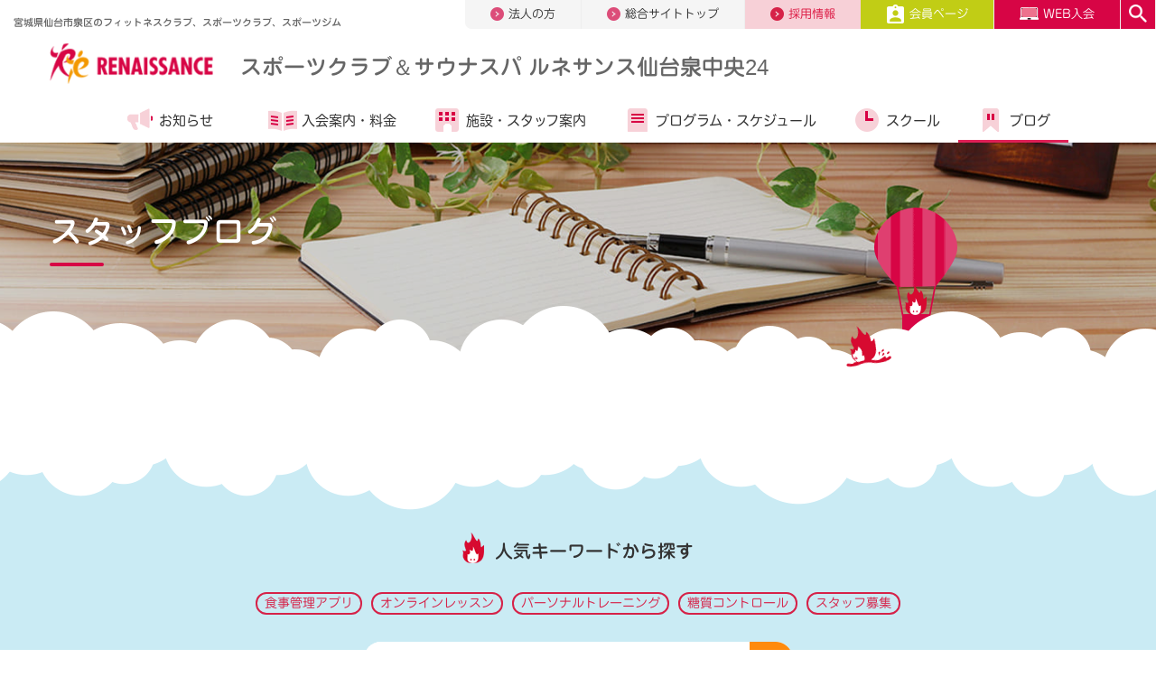

--- FILE ---
content_type: text/html;charset=UTF-8
request_url: https://www.s-re.jp/sendai-izumichuo/blog/?c=50
body_size: 7993
content:
<!DOCTYPE html>
<html lang="ja">
<head>
<meta http-equiv="Content-Type" content="text/html; charset=UTF-8">
<meta name="viewport" content="width=device-width">
<meta name="robots" content="noydir,noodp,index,follow">
<meta name="author" content="">
<meta name="description" content="宮城県仙台市泉区のフィットネスクラブ・スポーツクラブ・スポーツジム【スポーツクラブ ルネサンス 仙台泉中央】。">
<meta name="keywords" content="フィットネスクラブ,スポーツクラブ,スポーツジム,フィットネス,ジム,プールスイミングスクール,ダイエット,ルネサンス">
<title>ルネサンス 仙台泉中央24スタッフブログ</title>



<!-- Google Tag Manager -->
<script>(function(w,d,s,l,i){w[l]=w[l]||[];w[l].push({'gtm.start':
new Date().getTime(),event:'gtm.js'});var f=d.getElementsByTagName(s)[0],
j=d.createElement(s),dl=l!='dataLayer'?'&l='+l:'';j.async=true;j.src=
'https://www.googletagmanager.com/gtm.js?id='+i+dl;f.parentNode.insertBefore(j,f);
})(window,document,'script','dataLayer','GTM-PJRHPXWC');</script>
<!-- End Google Tag Manager -->

<script>(function(w,d,s,l,i){w[l]=w[l]||[];w[l].push({'gtm.start':
new Date().getTime(),event:'gtm.js'});var f=d.getElementsByTagName(s)[0],
j=d.createElement(s),dl=l!='dataLayer'?'&l='+l:'';j.async=true;j.src=
'//www.googletagmanager.com/gtm.js?id='+i+dl;f.parentNode.insertBefore(j,f);
})(window,document,'script','dataLayer','GTM-WNBS27');</script>


<link rel="canonical" href="https://www.s-re.jp/sendai-izumichuo/blog/?c=50">


<meta http-equiv="X-UA-Compatible" content="IE=edge"/>
<meta property="og:url" content="https://www.s-re.jp/sendai-izumichuo/blog/">
<meta property="og:type" content="website">
<meta property="og:title" content="ルネサンス 仙台泉中央24スタッフブログ">
<meta property="og:description"	content="宮城県仙台市泉区のフィットネスクラブ・スポーツクラブ・スポーツジム【スポーツクラブ ルネサンス 仙台泉中央】。">
<meta property="og:site_name" content="【スポーツクラブ ルネサンス】｜日本全国展開のフィットネスクラブ">
<meta property="og:image" content="https://www.s-re.jp/image/ogp.png">
<meta name="twitter:card" content="summary_large_image">
<meta name="twitter:site" content="@sc_renaissance_">
<link rel="preload" as="font" href="/file/fonts/ic.woff" crossorigin>        
<link rel="shortcut icon" href="/image/favicon.ico">
<link rel="stylesheet" href="/file/css/layout.min.css" type="text/css">
<link rel="stylesheet" href="/file/css/extends.min.css" type="text/css">
<link rel="stylesheet" href="/file/css/lp.min.css" type="text/css">
<link rel="stylesheet" href="/file/css/module.min.css" type="text/css">
<link rel="stylesheet" href="/file/css/common.min2.css?ver20230808" type="text/css">
<script src="/file/js/jquery.min.js" defer></script>
<script src="/file/js/plugins2.js" defer></script>
<script src="/file/js/typesquare02.js"></script>
<!-- 8月4日修正 -->
<script src="/file/js/mobile-detect.min.js" defer></script>
<!--<script src="/file/js/send-location.js" defer></script>-->
<!-- /8月4日修正 -->
</head>
<body>




<!-- Google Tag Manager (noscript) -->
<noscript><iframe src="https://www.googletagmanager.com/ns.html?id=GTM-PJRHPXWC" height="0" width="0" style="display:none;visibility:hidden"></iframe></noscript>
<!-- End Google Tag Manager (noscript) -->
<!-- Google Tag Manager (noscript) -->
<noscript><iframe src="https://www.googletagmanager.com/ns.html?id=GTM-WNBS27" height="0" width="0" style="display:none;visibility:hidden"></iframe></noscript>
<!-- End Google Tag Manager (noscript) -->
<div id="frame">
        <!-- ======================== Header =================================== -->
        <!-- Header -->









<header id="header" class="hidden-xs-down header-club header-club-lower">
	<div class="header-global">
		<div class="container-fluid header-global-inner">
			<div class="row">
				<div class="col-sm-12 col-md-4">
					<h1 class="title-sitename">
						宮城県仙台市泉区のフィットネスクラブ、スポーツクラブ、スポーツジム
					</h1>
				</div>
				<nav class="col-sm-12 col-md-8">
					<ul class="nav-global">


						<li class="corporation"><a href="/hcbiz/"><img
								src="/image/asset/icon_nav_global_arrow_right.png" alt="">法人の方</a></li>
						<li class="totaltop"><a href="/"><img
								src="/image/asset/icon_nav_global_arrow_right.png" alt="">総合サイトトップ</a></li>
						<li class="recruit"><a
							href="https://s-renaissance-job.net/jobfind-pc/area/All"><img
								src="/image/asset/icon_nav_global_arrow_right_recruit.png"
								alt="">採用情報</a></li>
						<li class="member"><a
							href="/sendai-izumichuo/members/"><img
								src="/image/asset/icon_nav_global_member.png" alt="">会員ページ</a></li>
						
							<li class="contact"><a
								href="https://e-ssl.s-re.jp/pubp/sp/SPI40310S.aspx?c=001410"><img
									src="/image/asset/icon_nav_global_web.png" alt="">WEB入会</a></li>
						
						<li class="search"><a href="#headerSearch"
							data-ride="headerSearch"><img
								src="/image/asset/icon_nav_global_search.png" alt=""></a></li>


					</ul>
				</nav>
				<!--/.row -->
			</div>
			<!-- /.header-global -->
		</div>
		<!-- /.container-fluid -->
		<div class="container-fluid collapse" id="headerSearch">
			<div class="row">
				<div class="container">
					<a href="#headerSearch" data-ride="headerSearch" class="close"><img
						src="/image/asset/icon_close_pink.png" alt="" width="14"></a>
					<form name="SS_searchForm" id="SS_searchForm"
						action="https://search.s-re.jp/search" method="get"
						enctype="application/x-www-form-urlencoded"
						class="search-poplar-form">
						<input type="hidden" name="site" value="N4CXGNKO" /> <input
							type="hidden" name="charset" value="UTF-8" /> <input
							type="hidden" name="group" value="001410" /> <input
							type="hidden" name="design" value="2" /> <span>検索</span> <input
							type="search" name="query" value="" id="SS_searchQuery">
						<button type="submit">
							<img src="/image/asset/icon_nav_global_search.png" alt="">
						</button>
					</form>
				</div>
			</div>
		</div>
	</div>

	<div id="nav-global" class=" header-contents hidden-xs-down">
		<div class="container-fluid">
			<div class="row">
				<div class="col-sm-12 col-md-12">
					<a href="/sendai-izumichuo/" class="site-logo"></a>
					<h1>
						<a href="/sendai-izumichuo/">スポーツクラブ＆サウナスパ ルネサンス仙台泉中央24</a>
					</h1>
					<!--/.col -->
				</div>
				<nav class="col-sm-12 col-md-12">
					<ul class="nav-contents">
						<li class="info"><a href="/sendai-izumichuo/topics/"><i
								aria-hidden="true"></i>お知らせ</a> </li>
						<li class="guide"><a
							href="/sendai-izumichuo/admission/"><i
								aria-hidden="true"></i>入会案内・<br class="hidden-md-up">料金</a> </li>
						<li class="club"><a
							href="/sendai-izumichuo/facility/"><i
								aria-hidden="true"></i>施設・<br class="hidden-md-up">スタッフ案内</a></li>
						
							<li class="program"><a
								href="/sendai-izumichuo/program/"><i
									aria-hidden="true"></i>プログラム・<br class="hidden-md-up">スケジュール</a>
								</li>
						
						
							<li class="school"><a
								href="/sendai-izumichuo/school/"><i
									aria-hidden="true"></i>スクール</a></li>
						
						<li class="reading"><a
							href="/sendai-izumichuo/blog/"><i aria-hidden="true"></i>ブログ</a></li>
					</ul>
				</nav>
				<!--/.row -->
			</div>

			<!-- /.header-global -->
		</div>
		<!-- /.container-fluid -->
	</div>
	<button id="toggle-menu" class="icon-menu">
		<img src="/image/header/icon_menu.png" alt="">
	</button>
</header>

<header id="header-sp" class="hidden-sm-up header-club header-club-lower">
	<a href="/sendai-izumichuo/" class="site-logo"></a>
	<h1>
		<a href="/sendai-izumichuo/">スポーツクラブ＆サウナスパ ルネサンス仙台泉中央24</a>
	</h1>
	<button id="toggle-menu-sp" class="icon-menu"></button>
	
		<a
			href="https://e-ssl.s-re.jp/pubp/sp/SPI40310S.aspx?c=001410"
			id="admission-web-sp"></a>
	
	<nav class="nav-contents-wrap-sp">
		<ul id="nav-contents-sp" class="nav-contents-sp">


			<li class="club"><a href="/sendai-izumichuo/"><i
					aria-hidden="true"></i>クラブサイトトップ</a></li>
			<li class="info" id="sp-nav1"><span class="acd"> <a
					href="/sendai-izumichuo/topics/" class=""><i
						aria-hidden="true"></i>お知らせ・キャンペーン</a> <a href="#" class="collapsed"
					data-toggle="collapse" data-target="#sp-nav-child1"
					aria-expanded="true" aria-controls="sp-nav-child1"></a>
			</span>
				<ul id="sp-nav-child1" class="child collapse"
					aria-labelledby="sp-nav1">
					<li><a href="/sendai-izumichuo/topics/campaign/">キャンペーン情報</a></li>
					<li><a href="/sendai-izumichuo/topics/experience/">見学・体験情報</a></li>
					<li><a href="/sendai-izumichuo/topics/information/">重要なお知らせ・営業案内</a></li>
					<li><a href="/sendai-izumichuo/topics/daiko/">代行・変更案内</a></li>
					<li><a href="/sendai-izumichuo/topics/other/">その他のご案内</a></li>
				</ul></li>
			<li class="guide" id="sp-nav2"><span class="acd"> <a
					href="/sendai-izumichuo/admission/" class=""><i
						aria-hidden="true"></i>入会案内・料金</a> <a href="#" class="collapsed"
					data-toggle="collapse" data-target="#sp-nav-child2"
					aria-expanded="true" aria-controls="sp-nav-child2"></a>
			</span>
				<ul id="sp-nav-child2" class="child collapse"
					aria-labelledby="sp-nav2">
					<li><a href="/sendai-izumichuo/admission/guide/">入会手続きについて</a></li>
				</ul></li>
			<li class="club"><a href="/sendai-izumichuo/facility/"><i
					aria-hidden="true"></i>施設・スタッフ案内</a></li>
			
				<li class="program" id="sp-nav3"><span class="acd"> <a
						href="/sendai-izumichuo/program/"><i
							aria-hidden="true"></i>プログラム・スケジュール</a> <a href="#" class="collapsed"
						data-toggle="collapse" data-target="#sp-nav-child3"
						aria-expanded="true" aria-controls="sp-nav-child3"></a>
				</span>
					<ul id="sp-nav-child3" class="child collapse"
						aria-labelledby="sp-nav3">
						<li><a href="/program/personaltraining/">パーソナルトレーニング（総合）</a></li>
						<li><a href="/program/fitness/">フィットネスサポート（総合）</a></li>
					</ul></li>
			
			
				<li class="school"><a href="/sendai-izumichuo/school/"><i
						aria-hidden="true"></i>スクール</a></li>
			
			<li><a href="/sendai-izumichuo/access/"><i
					aria-hidden="true"></i>アクセスマップ</a></li>
			<li class="reading"><a href="/sendai-izumichuo/blog/"><i
					aria-hidden="true"></i>スタッフブログ</a></li>


		</ul>
		<ul class="nav-global-sp">
			<li class="beginner"><a href="/">総合サイトトップ</a></li>
			<li class="corporation"><a href="/hcbiz/">法人の方</a></li>
		</ul>
		<ul class="nav-contact-sp">
			<li class="member"><a href="/sendai-izumichuo/members/"><img
					src="/image/asset/icon_nav_global_member.png" alt="">会員ページ</a></li>
		</ul>
		<ul class="nav-contact-sp">
			<li class="recruit"><a
				href="https://s-renaissance-job.net/jobfind-pc/area/All">採用情報</a></li>
			
			<li class="contact"><a href="/inquiry/index.do?club=sendai-izumichuo">お問い合わせ</a></li>
		</ul>
		<div class="nav-search-sp">
			<form name="SS_searchForm" id="SS_searchForm"
				action="https://search.s-re.jp/search" method="get"
				enctype="application/x-www-form-urlencoded"
				class="search-poplar-form">
				<input type="hidden" name="site" value="N4CXGNKO" /> <input
					type="hidden" name="charset" value="UTF-8" /> <input type="hidden"
					name="group" value="001410" /> <input type="hidden"
					name="design" value="2" /> <input type="search" name="query"
					value="" id="SS_searchQuery">
				<button type="submit">
					<img src="/image/asset/icon_nav_global_search.png" alt="">
				</button>
			</form>
		</div>
	</nav>
	
	
	
</header>
<!-- /Header -->
        <!-- ======================== Header =================================== -->
        
                <div class="main-visual-lower">
          <div class="main-visual-cloud main-visual-cloud-blog">
            <div class="mdl-h1-01 mdl-h1-01-bordered lazyload" data-bgset="/image/blog/main_sp.jpg [--xs] | /image/blog/main.jpg" data-size="auto">
              <div class="container">
                <h1>スタッフブログ</h1><img class="balloon" src="/image/asset/icon_rena_char_04.png">
                <!-- /.container-->
              </div>
            </div>
            <!-- /ページタイトル（h1）-->
          </div>
        </div>
        <main class="main-content" id="main-lower">
          <section id="introduction">
            <div class="bg-sky-03 pt-xs-20 pb-xs-30 pb-sm-70">
              <div class="container">
                <div class="clearfix">
                
                
                </div>
                <!-- /.container-->
              </div>
              <!-- /.margin-->
            </div>
            <!-- /#introduction-->
          </section>
        </main>
<!-- ======================== Search/Breadclumb =================================== -->
<!-- 人気キーワードから探す -->
        <section id="search">
          <div class="bg-light-blue-01 pt-sm-70 pt-xs-35">
            <div class="clearfix">
              <div class="container">
                <div class="search-poplar brd-sky-01" data-scroll="toggle(.fromBottomIn, .fromBottomOut) offset(0,200px) once">
                  <h2 class="title-search-poplar text-xs-center"><img loading="lazy" src="/image/top/icon_search_poplar_title.png" alt="ルネアイコン" width="24" height="34">人気キーワードから探す</h2>
                  <ul class="list-inline list-unstyled text-xs-center">
	<li class="list-inline-item"><a class="btn btn-sm"
			href="/program/calomama/">食事管理アプリ</a></li>
	<li class="list-inline-item"><a class="btn btn-sm"
			href="/program/online-lesson/">オンラインレッスン</a></li>
	<li class="list-inline-item"><a class="btn btn-sm"
			href="/program/personaltraining/">パーソナルトレーニング</a></li>
	<li class="list-inline-item"><a class="btn btn-sm"
			href="/shop/nosh/">糖質コントロール</a></li>
	<li class="list-inline-item"><a class="btn btn-sm"
			href="https://s-renaissance-job.net/jobfind-pc/">スタッフ募集</a></li>
	</ul>
                <form name="SS_searchForm" class="search-poplar-form" id="SS_searchForm" action="https://search.s-re.jp/search" enctype="application/x-www-form-urlencoded" method="get">
                  <input name="site" type="hidden" value="N4CXGNKO">
                  <input name="charset" type="hidden" value="UTF-8">
                  <input name="group" type="hidden" value="001410">
                  <input name="design" type="hidden" value="2">
                  <input name="query" id="SS_searchQuery" type="search">
                  <button type="submit"><img loading="lazy" src="/image/top/btn-search-poplar.png" alt="検索" width="48" height="39"></button>
                </form>
                  <!-- /.search-poplar-->
                </div>
                <!-- /.container-->
              </div>
              <!-- /.bg-pink-04.sec-pad-btm-->
            </div>
          </div>
          <!-- /#search-->
        </section>
<!-- パンくずリスト -->
        <section id="breadcrumb">
          <div class="bg-light-blue-01">
            <div class="container">
              <ol class="breadcrumb">
                <li class="breadcrumb-item"><a href="/sendai-izumichuo/"><img src="/image/asset/icon_home.png" alt="クラブトップ"></a></li>
                <li class="breadcrumb-item">ブログ</li>
              </ol>
            </div>
          </div>
        </section>
<!-- ======================== Search/Breadclumb =================================== -->
        
        <!-- ======================== Search/Breadclumb =================================== -->
        
        <!-- ======================== Search/Breadclumb =================================== -->
        
        
        <!-- ======================== Footer =================================== -->
        <!-- footer -->






<section id="contact">
	<div class="bg-light-blue-01 pt-sm-40 pb-sm-40 pt-xs-40 pb-xs-40">
		<div class="container"
			data-scroll="toggle(.fromBottomIn, .fromBottomOut) offset(0,200px) once">
			<div class="club-contact">
				<h2>
					<span>スポーツクラブ＆サウナスパ ルネサンス仙台泉中央24</span> <small><img
						class="icon" alt="" src="/image/asset/icon_tel.png"><a
						href="tel:022-772-3001">022-772-3001</a></small>
				</h2>
				<ul>
					
					<li><a href="/inquiry/index.do?club=sendai-izumichuo"><img class="icon" alt=""
							src="/image/asset/icon_mail_pink.png">お問い合わせ<img
							class="arrow" alt=""
							src="/image/asset/icon_arrow_right_primary.png"></a></li>
					
						
						<li><a href="https://e-ssl.s-re.jp/pubp/sp/SPI40310S.aspx?c=001410"><img class="icon"
								alt="" src="/image/asset/icon_web.png">WEB入会<img
								class="arrow" alt=""
								src="/image/asset/icon_arrow_right_orange.png"></a></li>
					
					
					<li><a href="https://e-ssl.s-re.jp/pubp/sp/SPI40110S.aspx?c=001410&k=1"><img class="icon"
							alt="" src="/image/asset/icon_observe.png">見学予約<img
							class="arrow" alt=""
							src="/image/asset/icon_arrow_right_green.png"></a></li>
				</ul>
			</div>
		</div>
	</div>
</section>
<!-- 見学予約・入会についてはお近くのルネサンスクラブで -->
<section id="history">
	<div class="bg-light-blue-01 pt-sm-70 pt-xs-45">
		<div class="container">
			<div class="section-header">
				<h2 class="title-section title-section-sm"
					data-scroll="toggle(.fromBottomIn, .fromBottomOut) offset(0,200px) once">お近くのルネサンス</h2>
				<!-- /.section-header-->
			</div>
			<div class="row">
				<div class="col-xs-12 col-sm-4"
						data-scroll="toggle(.fromBottomIn, .fromBottomOut) offset(0,200px) once">
						<div class="card-img-left mb-sm-30">
							<a href="/sendai-oroshimachi/">
								<figure>
									<img class="img-fluid"
										src="/image/1480_facility_renaissance_top_c.jpg"
										alt="スポーツクラブ＆サウナスパ ルネサンス 仙台卸町24"
										width="100" height="100" loading="lazy">
									<figcaption>
										<p>
											スポーツクラブ＆サウナスパ ルネサンス 仙台卸町24</p>
									</figcaption>
								</figure>
							</a>
							<!-- /.card-->
						</div>
						<!-- /.col-->
					</div>
				<div class="col-xs-12 col-sm-4"
						data-scroll="toggle(.fromBottomIn, .fromBottomOut) offset(0,200px) once">
						<div class="card-img-left mb-sm-30">
							<a href="/sendai-nankodai/">
								<figure>
									<img class="img-fluid"
										src="/image/DSC00065-Edit.jpg"
										alt="スポーツクラブ＆サウナスパ ルネサンス 仙台南光台24"
										width="100" height="100" loading="lazy">
									<figcaption>
										<p>
											スポーツクラブ＆サウナスパ ルネサンス 仙台南光台24</p>
									</figcaption>
								</figure>
							</a>
							<!-- /.card-->
						</div>
						<!-- /.col-->
					</div>
				<div class="col-xs-12 col-sm-4"
						data-scroll="toggle(.fromBottomIn, .fromBottomOut) offset(0,200px) once">
						<div class="card-img-left mb-sm-30">
							<a href="/sendai-miyamachi/">
								<figure>
									<img class="img-fluid"
										src="/image/1470_gaikan_picture.jpg"
										alt="スポーツクラブ＆サウナスパ ルネサンス 仙台宮町24"
										width="100" height="100" loading="lazy">
									<figcaption>
										<p>
											スポーツクラブ＆サウナスパ ルネサンス 仙台宮町24</p>
									</figcaption>
								</figure>
							</a>
							<!-- /.card-->
						</div>
						<!-- /.col-->
					</div>
				<!-- /.row-->
			</div>
		</div>
	</div>
</section>
<!-- sns -->
  <section id="sns">
    <div class="bg-light-blue-01">
      <div class="container">
        <div class="footer-link-wrap">
          <div class="sns-accounts bg-white" data-scroll="toggle(.fromBottomIn, .fromBottomOut) offset(0,200px) once">
          <h2 class="title-section">ソーシャルメディア<br>公式アカウント</h2>
          <ul class="sns-accounts__list">
            <li><a href="https://www.youtube.com/user/MovieRenaissance" target="_blank" rel="nofollow"><img width="86" height="74" alt="YouTube" src="/image/asset/icon_sns_yt.png" loading="lazy"></a></li>
            <li><a href="https://www.facebook.com/s.renaissance.jp" target="_blank" rel="nofollow"><img width="74" height="74" alt="Facebook" src="/image/asset/icon_sns_fb.png" loading="lazy"></a></li>
            <li><a href="https://twitter.com/sc_renaissance_" target="_blank" rel="nofollow"><img width="74" height="74" alt="Twitter" src="/image/asset/icon_sns_tw.png" loading="lazy"></a></li>
            <li class="br"></li>
            <li><a href="https://www.instagram.com/renaissance_sc_official/?hl=ja" target="_blank" rel="nofollow"><img width="74" height="74" alt="Instagram" src="/image/asset/icon_sns_ins.png" loading="lazy"></a></li>
            <li><a href="https://note.com/rena_official/" target="_blank" rel="nofollow"><img width="74" height="74" alt="Note" src="/image/asset/icon_note.png" loading="lazy"></a></li>
          </ul>
          <div class="row flex-items-xs-center">
            <div class="col-sm-4 text-xs-center">
              <a class="btn btn-search-related-more arrow-right" href="/sns/">公式アカウント一覧</a>
            </div>
          </div>
        </div>
          <a class="magazine-link" href="/magazine/">
              <div class="lazyload" data-bgset="/image/magazine/main_sp.jpg [--xs] | /image/magazine/main.jpg" data-size="auto"><img alt="ルネマガ 輝きたいあなたのための情報マガジン" src="/image/magazine/mv_title.png"></div>
              <p>ルネサンスのこと、健康のこと、あなたのフィットネスライフを豊かにする情報コンテンツ。</p>
          </a>
        <!-- /.footer-link-wrap --></div>
      </div>
    </div>
  </section>





<footer id="foooter-global" class="footer-global footer-global-club">
	<div class="footer-navi">
		<div class="container">
			<div class="footer-header footer-header-xs hidden-sm-up pb-xs-25">
				<ul>
					<li><a href="https://www.youtube.com/user/MovieRenaissance"
						target="_blank" class="youtube"><img
							src="/image/footer/icon_youtube.png" alt="Youtube">YouTube</a></li>
					<li><a href="/sendai-izumichuo/blog/" class="blogger"><img
							src="/image/footer/icon_blogger.png" alt="スタッフブログ">スタッフブログ</a></li>
				</ul>
				<!--/.footer-header-->
			</div>
			<div class="footer-header hidden-xs-down">
				<ul>
					<li><a href="/sendai-izumichuo/"><img
							src="/image/footer/logo.png" alt="ルネサンス"></a></li>
					<li><a href="https://www.youtube.com/user/MovieRenaissance"
						class="youtube" target="_blank"><img
							src="/image/footer/icon_youtube.png" alt="Youtube">YouTube</a></li>
					<li><a href="/sendai-izumichuo/blog/" class="blogger"><img
							src="/image/footer/icon_blogger.png" alt="スタッフブログ">スタッフブログ</a></li>
				</ul>
				<!--/.footer-header-->
			</div>
			<div class="footer-menu hidden-xs-down">
				<ul>
					<li>
						<p>
							<a href="/sendai-izumichuo/welcome/">初めてのルネサンス</a>
						</p>
						<p>
							<a href="/sendai-izumichuo/topics/">お知らせ・キャンペーン</a>
						</p>
					</li>
					<li>
						<p>
							<a href="/sendai-izumichuo/admission/">入会案内・料金</a>
						</p>
						<p>
							<a href="/sendai-izumichuo/experience/">見学・体験</a>
						</p>
						<p>
							<a href="/sendai-izumichuo/facility/">施設・スタッフ案内</a>
						</p>
					</li>
					
						<li><a href="/sendai-izumichuo/program/">プログラム</a>
							<ul>
								
									<li><a href="/sendai-izumichuo/program/studio/">スタジオ</a></li>
								
								
									<li><a href="/sendai-izumichuo/program/gym/">ジム</a></li>
								
								
									<li><a
										href="/sendai-izumichuo/program/functional/">ファンクショナルエリア</a></li>
								
								
									<li><a href="/sendai-izumichuo/program/pool/">プール</a></li>
								
								
							</ul></li>
					

					
						<li><a href="/sendai-izumichuo/school/">スクール</a>
							<ul>
								
									<li><a href="/sendai-izumichuo/school/swimming/">成人スイミングスクール</a></li>
								
									<li><a href="/sendai-izumichuo/school/knee/">膝・腰 機能改善 水中運動スクール</a></li>
								
									<li><a href="/sendai-izumichuo/school/trynations-team-training/">TRYnations Team Training</a></li>
								
									<li><a href="/sendai-izumichuo/school/bodyremake/">body REmake GroupTraining</a></li>
								
									<li><a href="/sendai-izumichuo/school/jr/swimming/">ジュニアスイミングスクール</a></li>
								
									<li><a href="/sendai-izumichuo/school/jr/kidsfit/">KIDS FIT（キッズフィット）</a></li>
								
							</ul></li>
					

					<li>
						<p>
							<a href="/sendai-izumichuo/blog/">ブログ</a>
						</p>
						<p>
							<a href="/inquiry/index.do?club=sendai-izumichuo">お問い合わせ</a>
						</p>
					</li>
				</ul>
				<!--/.footer-header-->
			</div>
			<div class="footer-menu hidden-sm-up">
				<ul>
					<li><a href="/sendai-izumichuo/welcome/">初めてのルネサンス</a></li>
					<li><a href="/sendai-izumichuo/topics/">お知らせ・キャンペーン</a></li>
					<li><a href="/sendai-izumichuo/admission/">入会案内・料金</a></li>
					<li><a href="/sendai-izumichuo/experience/">見学・体験</a></li>
					<li><a href="/sendai-izumichuo/facility/">施設・スタッフ案内</a></li>
					
						<li><a href="/sendai-izumichuo/program/">プログラム</a></li>
					
					
						<li><a href="/sendai-izumichuo/school/">スクール</a></li>
					
					<li><a href="/sendai-izumichuo/blog/">ブログ</a></li>
				</ul>
				<!--/.footer-header-->
			</div>
			<ul class="list-btn-menu">
				<li><a href="/admission_guide/runenowa/">ご紹介特典</a></li>
				<li><a href="/admission_guide/shop-info/">提携施設のご案内</a></li>
				<!-- 20220628 del <li><a
					href="https://www.s-renaissance.co.jp/csr/customer/#kids">キッザニア出展について</a></li> -->
			</ul>


			<!--/.container-->
		</div>
		<div class="footer-footer">
			<div class="container">
				<ul>
					<li><a href="https://www.s-renaissance.co.jp/recruit/">採用情報</a></li>
					<li><a href="https://www.s-renaissance.co.jp/">企業情報</a></li>
					<li><a href="https://www.s-renaissance.co.jp/policy/">サイトポリシー</a></li>
					<li><a href="https://www.s-renaissance.co.jp/privacy/">個人情報保護方針</a></li>
					<li><a href="/accessibility/">推奨環境</a></li>
					<li><a href="/legal/">会員規約・規則等</a></li>
				</ul>
				<address>Copyright &copy; RENAISSANCE INC</address>
				<!--/.container-->
			</div>
			<!--/.footer-footer-->
		</div>
		<!--/.container-fluid-->
	</div>
</footer>
<!--
<div class="footer-fixed footer-fixed-club">
	
		<div id="ichioshi" class="ichioshi">
			<a href="#ichioshi" data-toggle="ichioshi"><img
				src="/image/footer/icon_recommend.png">イチオシ情報<i class="arrow"></i></a>
			<div id="recommend-ct-sp">
				<dl>
					<dd>
						コスパ良し！おためしプラン♪
たっぷり5ヶ月間の会費がお得になる人気の会員プラン。ジム、サウナ、温浴施設、スタジオレッスンをご利用いただけます。
ジムだけしかない格安ジムとの違いを感じてください。
						
							<br>
							<a href="https://www.s-re.jp/sendai-izumichuo/lp/campaign/">詳しく</a>
						
					</dd>
				</dl>
			</div>
		</div>
	

	<ul>
		<li class="club"><a href="/sendai-izumichuo/welcome/"><span>初めての<br
					class="hidden-sm-up">ルネサンス
			</span><i class="arrow"></i></a></li>
		<li class="admission"><a
			href="/sendai-izumichuo/experience/">見学・体験<i
				class="arrow"></i></a></li>
		<li class="mypage"><a
			href="https://sslemp.s-re.jp/em/pg/frlogin.php"><span>WEBサービス<br
					class="hidden-sm-up">ログイン
			</span><i class="arrow"></i></a></li>
	</ul>
	<a href="#top"> <i class="arrow"></i>
	</a>
	--><!--/.footer-fixed-->
<!-- </div> -->
<!-- /footer -->
<script src="/file/js/tether.min.js" defer></script>
<script src="/file/js/bootstrap.min2.js" defer></script>
<script src="/file/js/common3.js" defer></script>
<script src="/file/js/lazyload2.js" defer></script>
        <!-- ======================== Footer =================================== -->
</div>
<!-- syncsearch -->
<script src="//pro.syncsearch.jp/common/js/sync_suggest.js"></script>
<script> 
 SYNCSEARCH_SITE="N4CXGNKO";
 SYNCSEARCH_GROUP="001410";
</script>
<!-- End syncsearch  -->
</body>
</html>




--- FILE ---
content_type: text/css;charset=UTF-8
request_url: https://www.s-re.jp/file/css/layout.min.css
body_size: 44193
content:
.header-global-inner .nav-global li {
  -webkit-flex-basis: 128px !important;
  flex-basis: 128px !important;
  min-width: 128px !important;
}

.header-global-inner .nav-global li.contact {
  -webkit-flex-basis: 160px !important;
  flex-basis: 160px !important;
  min-width: 160px !important;
}

#header-sp .nav-global-sp li:nth-child(3) {
  border-bottom: 1px solid #eee !important;
}

#header.header-club-lower
  .header-contents
  .nav-contents
  > li
  .level3
  > li
  + li:before,
#header.header-lower
  .header-contents
  .nav-contents
  > li
  .level3
  > li
  + li:before {
  border-left: none !important;
}

#header-sp.header-club-lower .level3 > li + li:before,
#header-sp.header-lower .level3 > li + li:before {
  border-left: none !important;
}

#header.header-club-lower .header-contents,
#header.header-lower .header-contents {
  top: 36px !important;
}

.header-global-inner .nav-global {
  width: 800px !important;
}

.header-club .header-global-inner .nav-global {
  height: 32px !important;
  width: 730px !important;
}

.header-club .header-global-inner .nav-global li a {
  height: 32px !important;
  line-height: 32px !important;
}

.header-global-inner .nav-global {
  height: 36px !important;
}

.header-global-inner .nav-global li a {
  height: 36px !important;
  line-height: 36px !important;
}

#header.header-club-lower .header-contents.fixed,
#header.header-lower .header-contents.fixed {
  top: 0 !important;
}

.header-club .fixed.expanded .nav-contents {
  min-width: initial !important;
  min-width: auto !important;
  margin-right: 15% !important;
}

#header.header-contact .site-logo {
  width: 206px;
  height: 52px;
}

#header.header-club h1 a {
  color: #fff;
  text-decoration: none;
}

.bg-header {
  background-color: #d62248;
}

#header-sp {
  position: relative;
  z-index: 99999;
}
#header-sp .site-logo {
  width: 146px;
  height: 37px;
  position: absolute;
  display: block;
  top: 13px;
  left: 15px;
  background: url([data-uri])
    0 0 no-repeat;
  background-size: auto 37px;
  z-index: 100;
}

#header-sp h1 > a {
  text-decoration: none;
}

#header-sp #toggle-menu-sp {
  display: block;
  position: fixed;
  top: 0;
  right: 0;
  width: 55px;
  height: 55px;
  border-radius: 0 0 0 3px;
  background: #d70545
    url([data-uri])
    50% 50% no-repeat;
  background-size: auto 30px;
  transition: background 0.4s ease-out;
}

#header-sp #toggle-menu-sp.open {
  background: #d70545
    url([data-uri])
    50% 50% no-repeat;
  background-size: auto 19px;
}

#header-sp .nav-contents-wrap-sp {
  position: fixed;
  width: 100%;
  top: 55px;
  bottom: 0;
  background-color: #f5f5f5;
  padding: 15px;
  display: none;
  opacity: 0;
  overflow-y: auto;
  -webkit-overflow-scrolling: touch;
  z-index: 100;
}

#header-sp.header-club-lower .nav-contents-wrap-sp {
  top: 60px;
}

#header-sp.header-club-lower h1 {
  color: #333;
}

#header-sp.header-club-lower h1 > a {
  color: #333;
}

#header-sp .nav-contents-sp {
  border-radius: 5px;
  background-color: #fff;
}

#header-sp .nav-contents-sp li {
  border-bottom: 1px solid #eee;
}

#header-sp .nav-contents-sp li a {
  position: relative;
  display: block;
  line-height: 55px;
  height: 55px;
  padding-left: 15px;
  padding-right: 15px;
  text-align: left;
  color: #333;
  font-size: 16px;
}

#header-sp .nav-contents-sp li a:after {
  content: "";
  display: block;
  position: absolute;
  width: 8px;
  height: 12px;
  right: 15px;
  top: 50%;
  margin-top: -6px;
  background: url([data-uri])
    50% 50% no-repeat;
  background-size: auto 12px;
}

#header-sp .nav-global-sp {
  display: -webkit-flex;
  display: flex;
  -webkit-flex-wrap: wrap;
  flex-wrap: wrap;
  -webkit-align-items: flex-start;
  align-items: flex-start;
  -webkit-justify-content: flex-start;
  justify-content: flex-start;
  background-color: #fff;
  border-radius: 5px;
  margin-top: 15px;
}

#header-sp .nav-global-sp li {
  min-width: 50%;
  -webkit-flex-basis: 50%;
  flex-basis: 50%;
  border-bottom: 1px solid #eee;
}

#header-sp .nav-global-sp li:nth-child(2n -1) {
  border-right: 1px solid #eee;
}

#header-sp .nav-global-sp li:last-child,
#header-sp .nav-global-sp li:nth-child(3) {
  border-bottom: none;
}

#header-sp .nav-global-sp li a {
  position: relative;
  display: block;
  line-height: 55px;
  height: 55px;
  padding-left: 15px;
  padding-right: 15px;
  text-align: left;
  color: #333;
  font-size: 16px;
}

#header-sp .nav-global-sp li a:after {
  content: "";
  display: block;
  position: absolute;
  width: 8px;
  height: 12px;
  right: 15px;
  top: 50%;
  margin-top: -6px;
  background: url([data-uri])
    50% 50% no-repeat;
  background-size: auto 12px;
}

#header-sp .nav-contact-sp {
  border-radius: 5px;
  margin-top: 15px;
}

#header-sp .nav-contact-sp li {
  min-width: 100%;
  -webkit-flex-basis: 100%;
  flex-basis: 100%;
}

#header-sp .nav-contact-sp li a {
  position: relative;
  display: block;
  line-height: 55px;
  height: 55px;
  padding-left: 15px;
  padding-right: 15px;
  text-align: left;
  font-size: 16px;
  background-color: #d70546;
  border-radius: 5px;
  color: #fff;
}

#header-sp .nav-contact-sp li a:after {
  content: "";
  display: block;
  position: absolute;
  width: 8px;
  height: 12px;
  right: 15px;
  top: 50%;
  margin-top: -6px;
  background: url([data-uri])
    50% 50% no-repeat;
  background-size: auto 12px;
}

.header-club#header-sp .nav-contact-sp {
  display: -webkit-flex;
  display: flex;
  -webkit-flex-wrap: wrap;
  flex-wrap: wrap;
  -webkit-align-items: flex-start;
  align-items: flex-start;
  -webkit-justify-content: flex-start;
  justify-content: flex-start;
}

.header-club#header-sp .nav-contact-sp li {
  min-width: 50%;
  -webkit-flex-basis: 50%;
  flex-basis: 50%;
}

.header-club#header-sp .nav-contact-sp li:first-child a {
  background-color: #e5647f;
  border-radius: 5px 0 0 5px;
}

.header-club#header-sp .nav-contact-sp li:last-child a {
  border-radius: 0 5px 5px 0;
}

.header-global {
  position: absolute;
  width: 100%;
  z-index: 10002;
}

.header-global-inner {
  max-width: 100%;
  margin-left: auto;
  margin-right: auto;
  min-height: 35px;
}

.header-club .header-global-inner {
  width: 100%;
}

.header-global-inner.container-fluid .col-md-8 {
  margin-right: 0 !important;
}

.header-global-inner .title-sitename {
  padding-top: 20px;
  padding-bottom: 12px;
  color: #fff;
  font-size: 11px;
  line-height: 1;
  white-space: nowrap;
  margin-bottom: 0;
  margin-left: 40px;
  text-align: left;
}

.header-global-inner .nav-global {
  display: -webkit-flex;
  display: flex;
  -webkit-flex-wrap: nowrap;
  flex-wrap: nowrap;
  -webkit-justify-content: flex-start;
  justify-content: flex-start;
  -webkit-align-items: stretch;
  align-items: stretch;
  height: 50px;
  overflow: hidden;
  background-color: #fff;
  margin-right: 0 !important;
}

.header-club .header-global-inner .nav-global {
  overflow: visible;
  border-radius: 0 0 7px 7px;
  height: 40px;
}

.header-club .header-global-inner .nav-global li.parents {
  white-space: nowrap;
}

.header-club .header-global-inner .nav-global li.totaltop {
  white-space: nowrap;
}

.header-club .header-global-inner .nav-global li.recruit {
  border-right: none;
  background-color: #f7d0d7;
}

.header-club .header-global-inner .nav-global li.recruit a {
  color: #dc1943;
}

.header-club .header-global-inner .nav-global li.recruit a:hover {
  color: #fff;
  border-right: 1px solid #eee;
}

.header-club .header-global-inner .nav-global li.contact {
  border-right: none;
  background-color: #d70545;
}

.header-club .header-global-inner .nav-global li.contact a {
  color: #fff;
}

.header-club .header-global-inner .nav-global li a {
  white-space: nowrap;
}

.header-global-inner .nav-global li {
  border-right: 1px solid #eee;
}

.header-global-inner .nav-global li:first-child a {
  border-radius: 0 0 0 7px;
}

.header-global-inner .nav-global li a {
  text-align: center;
  display: block;
  width: 100%;
  color: #333;
  font-size: 13px;
  height: 50px;
  line-height: 50px;
  text-decoration: none;
  transition: all 0.4s ease-out;
}

.header-club .header-global-inner .nav-global li a {
  height: 40px;
  line-height: 40px;
}

.header-global-inner .nav-global li a:focus,
.header-global-inner .nav-global li a:hover {
  background-color: #d70545;
  color: #fff;
}

.header-global-inner .nav-global li a > img {
  position: relative;
  top: -1px;
  margin-right: 5px;
}

.header-global-inner .nav-global li.contact {
  border-right: none;
  background-color: #d70545;
}

.header-global-inner .nav-global li.contact a {
  color: #fff;
}

.header-contents {
  position: absolute;
  top: 78px;
  transition: width 0.4s ease-out, background 0.4s ease-out, left 0.4s ease-out;
  width: 100%;
  height: 90px;
  z-index: 10000;
  -webkit-transform-origin: 100% 100%;
  transform-origin: 100% 100%;
}

.header-contents + .icon-menu {
  display: none;
}

.header-club .header-contents {
  top: 60px;
}

.header-contents .site-logo {
  width: 206px;
  height: 52px;
  position: relative;
  display: block;
  top: 8px;
  background: url([data-uri])
    0 0 no-repeat;
  margin-left: 40px;
}

.header-club .header-contents .site-logo {
  width: 181px;
  height: 45px;
  background: url([data-uri])
    0 0 no-repeat;
  background-size: auto 45px;
  float: left;
}

.header-club .header-contents .site-logo + h1 {
  position: relative;
  top: 20px;
  color: #fff;
  vertical-align: middle;
  float: left;
  font-size: 24px;
  margin: 0 0 0 30px;
  padding: 0;
}

.header-contents .container-fluid {
  position: relative;
  left: 0;
  transition: left 0.4s ease-out;
}

.header-contents .container,
.header-contents .row {
  height: 100%;
}

.nav-contents {
  display: -webkit-flex;
  display: flex;
  -webkit-align-items: flex-start;
  align-items: flex-start;
  -webkit-justify-content: space-between;
  justify-content: space-between;
  margin-right: -15px;
  float: right;
}

.header-club .nav-contents {
  float: none;
  padding-top: 23px;
  padding-left: 75px;
  padding-right: 60px;
  max-width: 1408px;
}

.nav-contents li.info i {
  background-image: url([data-uri]);
}

.nav-contents li.club i {
  background-image: url([data-uri]);
}

.header-club .nav-contents li.club {
  white-space: nowrap;
}

.nav-contents li.guide i {
  background-image: url([data-uri]);
}

.header-club .nav-contents li.guide i {
  position: relative;
  top: 2px;
}

.nav-contents li.program i {
  background-image: url([data-uri]);
}

.nav-contents li.school i {
  background-image: url([data-uri]);
}

.nav-contents li.reading i {
  background-image: url([data-uri]);
}

.nav-contents li i {
  display: block;
  background-position: 50% 0;
  background-repeat: no-repeat;
  height: 36px;
}

.nav-contents li a {
  display: block;
  font-family: "ヒラギノ丸ゴ ProN W4", "Hiragino Maru Gothic ProN", Meiryo,
    Arial, sans-serif;
  color: #fff;
  font-size: 15px;
  line-height: 1;
  text-decoration: none;
  transition: all 0.4s ease-out;
}

.nav-contents li a img {
  display: block;
  margin: 0 auto 12px;
}

.header-club .nav-contents li a {
  display: -webkit-flex;
  display: flex;
  -webkit-justify-content: center;
  justify-content: center;
  -webkit-align-items: center;
  align-items: center;
  text-align: left;
}

.header-club .nav-contents li a i {
  display: block;
  height: 26px;
  min-width: 32px;
  margin-right: 5px;
}

.icon-menu {
  position: fixed;
  width: 93px;
  height: 93px;
  background: #d70545
    url([data-uri])
    50% 50% no-repeat;
  top: 0;
  right: 0;
  box-shadow: 0 -3px 40px rgba(0, 0, 0, 0.23);
  cursor: pointer;
  border-radius: 0 0 0 6px;
  display: none;
  z-index: 10001;
  color: #fff;
}

#recommend-menu {
  position: fixed;
  width: 93px;
  height: 93px;
  background: #fff;
  top: 113px;
  right: 393px;
  box-shadow: 0 -3px 40px rgba(0, 0, 0, 0.23);
  cursor: pointer;
  border-radius: 6px 0 0 6px;
  color: #fff;
  -webkit-transform: translateX(393px);
  transform: translateX(393px);
  opacity: 0;
  visibility: hidden;
  z-index: -1;
  transition: all 0.3s ease-out;
}

#recommend-menu.active {
  opacity: 1;
  visibility: visible;
  z-index: 10001;
}

#recommend-menu.open {
  box-shadow: -5px 0 8px rgba(0, 0, 0, 0.2);
  -webkit-transform: translateX(0);
  transform: translateX(0);
}

#recommend-ct {
  width: 393px;
  height: 196px;
  top: 113px;
  right: 0;
  position: fixed;
  background-color: #fff;
  padding: 24px 20px 13px;
  border-radius: 0 0 0 6px;
  box-shadow: 0 0 8px rgba(0, 0, 0, 0.2);
  z-index: 10000;
  -webkit-transform: translateX(393px);
  transform: translateX(393px);
  transition: all 0.3s ease-out;
}

#recommend-menu.open + #recommend-ct {
  -webkit-transform: translateX(0);
  transform: translateX(0);
  box-shadow: 0 0 8px rgba(0, 0, 0, 0.2);
}

#recommend-ct dl {
  width: 352px;
  height: 130px;
  background-color: #f5f5f5;
  margin: 0;
  padding: 20px;
}

#recommend-ct dl dt {
  font-size: 16px;
  line-height: 22px;
  color: #333;
  font-family: "Jun 34";
}

#recommend-ct dl dd {
  font-size: 13px;
  line-height: 18px;
  color: #333;
  font-family: "Jun 201";
}

#recommend-ct dl dd a {
  position: relative;
  display: inline-block;
  width: 130px;
  height: 30px;
  border: 3px solid rgba(160, 160, 160, 0.6);
  border-radius: 15px;
  text-align: center;
  color: #666;
  font-size: 13px;
  padding-top: 1px;
  line-height: 23px;
  font-family: "Jun 34";
  margin-top: 10px;
}

#recommend-ct dl dd a:after {
  position: absolute;
  top: 50%;
  margin-top: -6px;
  right: 25px;
  content: "";
  display: inline-block;
  width: 6px;
  height: 12px;
  background: url([data-uri])
    0 0 no-repeat;
}

#recommend-ct .close-recommend {
  padding: 0;
  font-size: 13px;
  font-weight: 700;
  color: #666;
  line-height: 1;
  margin-top: 10px;
  text-decoration: none;
}

#recommend-ct .close-recommend img {
  position: relative;
  top: -1px;
  margin-right: 5px;
}

.fixed {
  overflow: visible;
  position: fixed;
  top: 0;
  left: 100%;
}

.header-club .fixed {
  top: 0;
}

.header-club .fixed h1 {
  display: none;
}

.fixed .row {
  display: -webkit-flex;
  display: flex;
  margin-top: 23px;
}

.fixed.expanded {
  left: 0;
  width: 100%;
  background-color: #fff;
}

.fixed.expanded .nav-contents,
.fixed.expanded .site-logo {
  opacity: 1;
}

.header-club .fixed.expanded .nav-contents {
  padding-top: 7px !important;
}

.fixed.expanded h1 {
  display: none;
}

.fixed.expanded .site-logo {
  margin-top: -12px;
}

.header-club .fixed.expanded .site-logo {
  top: 5px;
}

.fixed.expanded .nav-contents {
  margin-right: 90px;
}

.fixed.expanded .nav-contents li.info {
  -webkit-flex-grow: 1;
  flex-grow: 1;
}

.fixed + .icon-menu {
  display: block;
  -webkit-animation-duration: 0.4s;
  animation-duration: 0.4s;
  -webkit-animation-name: fade-in;
  animation-name: fade-in;
}

.fixed .row {
  -webkit-align-items: center;
  align-items: center;
}

.header-club .fixed .row {
  display: -webkit-flex;
  display: flex;
  -webkit-justify-content: flex-start;
  justify-content: flex-start;
  -webkit-align-items: flex-start;
  align-items: flex-start;
}

.header-club .fixed .row [class*="col-"] {
  -webkit-flex-basis: 0;
  flex-basis: 0;
}

.header-club .fixed .row [class*="col-"]:last-child {
  -webkit-flex-grow: 1;
  flex-grow: 1;
}

.header-club .fixed .row ul {
  padding-left: 0;
  padding-right: 0;
  float: right;
}

.header-club .fixed .row ul li {
  min-width: 0;
}

.header-club .fixed .row ul li.info {
  -webkit-flex-grow: 1;
  flex-grow: 1;
}

.header-club .fixed .row ul li.club {
  white-space: normal;
  -webkit-flex-grow: 1;
  flex-grow: 1;
}

.fixed .site-logo {
  transition: all 0.4s ease-out;
  top: 0;
  opacity: 0;
}

.fixed .nav-contents {
  transition: all 0.4s ease-out;
  opacity: 0;
}

.header-club .fixed .nav-contents {
  float: right;
}

.fixed .nav-contents li.info i {
  background-image: url([data-uri]);
}

.fixed .nav-contents li.club i {
  background-image: url([data-uri]);
}

.fixed .nav-contents li.program i {
  background-image: url([data-uri]);
}

.fixed .nav-contents li.school i {
  background-image: url([data-uri]);
}

.fixed .nav-contents li.reading i {
  background-image: url([data-uri]);
}

.fixed .nav-contents li.guide i {
  background-image: url([data-uri]);
}

.fixed .nav-contents li a {
  color: #333;
}

#header-sp.header-club h1 {
  font-size: 15px;
  color: #fff;
  position: absolute;
  top: 65px;
  padding: 0 15px 0 15px;
}

#header-sp.header-club h1 > a {
  color: #fff;
}

#header-sp.header-club.header-club-lower h1 > a {
  color: #333;
}

#header-sp.header-club #toggle-menu-sp {
  border-radius: 0 !important;
}

#header-sp.header-club #admission-web-sp {
  display: block;
  position: fixed;
  top: 0;
  right: 55px;
  width: 55px;
  height: 55px;
  border-radius: 0 0 0 3px;
  background: #e24667
    url([data-uri])
    50% 55% no-repeat;
  background-size: auto 27px;
  transition: background 0.4s ease-out;
}

#header.header-club-lower .title-sitename,
#header.header-lower .title-sitename {
  color: #666;
  margin-left: 0;
}

#header.header-club-lower .header-global,
#header.header-lower .header-global {
  background-color: #fff;
}

#header.header-club-lower .header-global .nav-global,
#header.header-lower .header-global .nav-global {
  background-color: #f5f5f5;
}

#header.header-club-lower .header-contents,
#header.header-lower .header-contents {
  background-color: #fff;
  top: 50px;
  padding-top: 15px;
  height: auto;
}

#header.header-club-lower .header-contents.fixed,
#header.header-lower .header-contents.fixed {
  top: 0;
}

#header.header-club-lower .header-contents.fixed .row,
#header.header-lower .header-contents.fixed .row {
  margin-top: 0;
}

#header.header-club-lower .header-contents.fixed .row .nav-contents,
#header.header-lower .header-contents.fixed .row .nav-contents {
  -webkit-align-items: flex-start;
  align-items: flex-start;
}

#header.header-club-lower .header-contents.fixed.expanded .site-logo,
#header.header-lower .header-contents.fixed.expanded .site-logo {
  background-size: auto auto;
}

#header.header-club-lower .header-contents .site-logo,
#header.header-lower .header-contents .site-logo {
  background: url(/image/header/logo_fixed.png) 0 50% no-repeat;
  background-size: 100% auto;
}

#header.header-club-lower .header-contents [class*="col-"],
#header.header-lower .header-contents [class*="col-"] {
  position: static;
}

#header.header-club-lower .header-contents .nav-contents,
#header.header-lower .header-contents .nav-contents {
  position: static;
}

#header.header-club-lower .header-contents .nav-contents > li > a,
#header.header-lower .header-contents .nav-contents > li > a {
  position: relative;
}

#header.header-club-lower .header-contents .nav-contents > li > a:after,
#header.header-lower .header-contents .nav-contents > li > a:after {
  bottom: 0;
  position: absolute;
  left: 0;
  width: 100%;
  display: block;
  height: 3px;
  background-color: #df1f56;
  -webkit-transform: scale(0, 1);
  transform: scale(0, 1);
  content: "";
  transition: all 0.2s ease-out;
  -webkit-transform-origin: 50% 50%;
  transform-origin: 50% 50%;
}

#header.header-club-lower .header-contents .nav-contents > li > a:hover:after,
#header.header-lower .header-contents .nav-contents > li > a:hover:after {
  -webkit-transform: scale(1, 1);
  transform: scale(1, 1);
}

#header.header-club-lower .header-contents .nav-contents > li.active > a,
#header.header-lower .header-contents .nav-contents > li.active > a {
  position: relative;
  height: 100%;
}

#header.header-club-lower .header-contents .nav-contents > li.active > a:after,
#header.header-lower .header-contents .nav-contents > li.active > a:after {
  -webkit-transform: scale(1, 1);
  transform: scale(1, 1);
}

#header.header-club-lower .header-contents .nav-contents > li.info i,
#header.header-lower .header-contents .nav-contents > li.info i {
  background-image: url([data-uri]);
}

#header.header-club-lower .header-contents .nav-contents > li.club i,
#header.header-lower .header-contents .nav-contents > li.club i {
  background-image: url([data-uri]);
}

#header.header-club-lower .header-contents .nav-contents > li.program i,
#header.header-lower .header-contents .nav-contents > li.program i {
  background-image: url([data-uri]);
}

#header.header-club-lower .header-contents .nav-contents > li.school i,
#header.header-lower .header-contents .nav-contents > li.school i {
  background-image: url([data-uri]);
}

#header.header-club-lower .header-contents .nav-contents > li.reading i,
#header.header-lower .header-contents .nav-contents > li.reading i {
  background-image: url([data-uri]);
}

#header.header-club-lower .header-contents .nav-contents > li.guide i,
#header.header-lower .header-contents .nav-contents > li.guide i {
  background-image: url([data-uri]);
}

#header.header-club-lower .header-contents .nav-contents > li a,
#header.header-lower .header-contents .nav-contents > li a {
  color: #333;
  padding-top: 12px;
  padding-bottom: 12px;
}

#header.header-club-lower .header-contents .nav-contents > li .level3,
#header.header-lower .header-contents .nav-contents > li .level3 {
  position: absolute;
  top: 100%;
  left: 0;
  right: 0;
  display: block;
  text-align: center;
  background-color: #eee;
  letter-spacing: -0.4em;
  white-space: nowrap;
  overflow: auto;
}

#header.header-club-lower .header-contents .nav-contents > li .level3 > li,
#header.header-lower .header-contents .nav-contents > li .level3 > li {
  letter-spacing: 0;
  display: inline-block;
}

#header.header-club-lower
  .header-contents
  .nav-contents
  > li
  .level3
  > li
  + li:before,
#header.header-lower
  .header-contents
  .nav-contents
  > li
  .level3
  > li
  + li:before {
  display: block;
  width: 1px;
  content: "";
  position: absolute;
  top: 50%;
  margin-top: -9px;
  height: 18px;
  border-left: 1px solid #c9c9c9;
}

#header.header-club-lower .header-contents .nav-contents > li .level3 > li a,
#header.header-lower .header-contents .nav-contents > li .level3 > li a {
  padding-top: 15px;
  padding-bottom: 16px;
  display: block;
  padding-left: 20px;
  padding-right: 20px;
  text-align: center;
}

#header.header-club-lower
  .header-contents
  .nav-contents
  > li
  .level3
  > li
  a:before,
#header.header-lower .header-contents .nav-contents > li .level3 > li a:before {
  display: inline-block;
  content: "";
  width: 15px;
  height: 15px;
  vertical-align: middle;
  position: relative;
  top: -1px;
  margin-right: 5px;
  background: url([data-uri])
    50% 50% no-repeat;
}

#header.header-club-lower
  .header-contents
  .nav-contents
  > li
  .level3
  > li.active
  a,
#header.header-lower .header-contents .nav-contents > li .level3 > li.active a {
  color: #df1f56;
  background-color: #f7d0d7;
}

#header.header-club-lower
  .header-contents
  .nav-contents
  > li
  .level3
  > li
  a:hover,
#header.header-lower .header-contents .nav-contents > li .level3 > li a:hover {
  color: #df1f56;
  background-color: #f7d0d7;
}

#header.header-club-lower .header-contents .nav-contents > li .level3-02,
#header.header-lower .header-contents .nav-contents > li .level3-02 {
  position: absolute;
  top: 100%;
  left: 0;
  right: 0;
  display: block;
  text-align: center;
  background-color: #eee;
  letter-spacing: -0.4em;
}

#header.header-club-lower .header-contents .nav-contents > li .level3-02 > li,
#header.header-lower .header-contents .nav-contents > li .level3-02 > li {
  position: relative;
  letter-spacing: 0;
  display: inline-block;
}

#header.header-club-lower
  .header-contents
  .nav-contents
  > li
  .level3-02
  > li.br,
#header.header-lower .header-contents .nav-contents > li .level3-02 > li.br {
  display: block;
  width: 100%;
  height: 0;
}

#header.header-club-lower
  .header-contents
  .nav-contents
  > li
  .level3-02
  > li
  + li:before,
#header.header-lower
  .header-contents
  .nav-contents
  > li
  .level3-02
  > li
  + li:before {
  display: block;
  width: 1px;
  content: "";
  position: absolute;
  top: 50%;
  margin-top: -9px;
  height: 18px;
  border-left: 1px solid #c9c9c9;
}

#header.header-club-lower .header-contents .nav-contents > li .level3-02 > li a,
#header.header-lower .header-contents .nav-contents > li .level3-02 > li a {
  padding-top: 15px;
  padding-bottom: 16px;
  display: block;
  padding-left: 20px;
  padding-right: 20px;
  text-align: center;
}

#header.header-club-lower
  .header-contents
  .nav-contents
  > li
  .level3-02
  > li
  a:before,
#header.header-lower
  .header-contents
  .nav-contents
  > li
  .level3-02
  > li
  a:before {
  display: inline-block;
  content: "";
  width: 15px;
  height: 15px;
  vertical-align: middle;
  position: relative;
  top: -1px;
  margin-right: 5px;
  background: url([data-uri])
    50% 50% no-repeat;
}

#header.header-club-lower
  .header-contents
  .nav-contents
  > li
  .level3-02
  > li.active
  a,
#header.header-lower
  .header-contents
  .nav-contents
  > li
  .level3-02
  > li.active
  a {
  color: #df1f56;
  background-color: #f7d0d7;
}

#header.header-club-lower
  .header-contents
  .nav-contents
  > li
  .level3-02
  > li
  a:hover,
#header.header-lower
  .header-contents
  .nav-contents
  > li
  .level3-02
  > li
  a:hover {
  color: #df1f56;
  background-color: #f7d0d7;
}

#header.header-club-lower h1 > a {
  color: #666;
  text-decoration: none;
}

#header.header-club-lower .header-global-inner {
  padding-right: 0;
}

#header.header-club-lower .header-global-inner .row {
  margin-right: 0;
}

#header.header-club-lower .header-global-inner .row nav[class*="col-"] {
  padding-right: 0;
}

#header.header-club-lower .nav-global:after {
  background-color: #f5f5f5;
}

#header.header-club-lower .header-contents.fixed.expanded nav[class*="col-"] {
  margin-left: 0;
  padding-right: 0;
}

#header.header-club-lower .header-contents.fixed.expanded .nav-contents {
  -webkit-align-items: stretch;
  align-items: stretch;
}

#header.header-club-lower .header-contents {
  padding-top: 4px;
  top: 40px;
  height: auto;
}

#header.header-club-lower .header-contents .nav-contents {
  -webkit-justify-content: center;
  justify-content: center;
  padding-left: 0;
  padding-right: 0;
  margin-left: auto;
  margin-right: auto;
}

#header.header-club-lower .header-contents.fixed {
  top: 0;
}

#header.header-club-lower .header-contents h1 {
  color: #666;
  font-size: 24px;
  padding-top: 2px;
}

.header-contact {
  height: 90px;
  background-color: #fff;
  padding-left: 15px;
}

.header-contact .site-logo {
  position: absolute;
  top: 22.5px;
  display: block;
  width: 181px;
  height: 45px;
  background: url(/image/header/logo_fixed.png) 0 0 no-repeat !important;
  background-size: auto 45px;
}

#header.header-club-lower .nav-contents > li {
  -webkit-flex-basis: auto;
  flex-basis: auto;
}

#header.header-club-lower .nav-contents > li a {
  padding-left: 20px;
  padding-right: 20px;
}

#header-sp.header-club-lower,
#header-sp.header-lower {
  position: relative;
  background-color: #fff;
  min-height: 60px;
}

#header-sp.header-club-lower .site-logo,
#header-sp.header-lower .site-logo {
  background: url(/image/header/logo_fixed.png) 0 0 no-repeat;
  background-size: cover;
}

#header-sp.header-club-lower #toggle-menu-sp,
#header-sp.header-lower #toggle-menu-sp {
  box-shadow: none;
  border-radius: 0;
  height: 60px;
}

#header-sp.header-club-lower #admission-web-sp,
#header-sp.header-lower #admission-web-sp {
  border-radius: 0;
  height: 60px;
  z-index: 1000;
}

#header-sp.header-club-lower .level3,
#header-sp.header-lower .level3 {
  position: absolute;
  bottom: -40px;
  left: 0;
  right: 0;
  display: block;
  text-align: center;
  background-color: #eee;
  letter-spacing: -0.4em;
  white-space: nowrap;
  overflow-x: scroll;
  overflow-y: visible;
  -webkit-overflow-scrolling: touch;
}

#header-sp.header-club-lower .level3:after,
#header-sp.header-lower .level3:after {
  display: block;
  content: "";
  position: absolute;
  z-index: 100;
  box-shadow: inset 1px 2px 3px rgba(0, 0, 0, 0.1);
  width: 100%;
  height: 2px;
  top: 0;
}

#header-sp.header-club-lower .level3 > li,
#header-sp.header-lower .level3 > li {
  letter-spacing: 0;
  display: inline-block;
}

#header-sp.header-club-lower .level3 > li + li:before,
#header-sp.header-lower .level3 > li + li:before {
  display: block;
  width: 1px;
  content: "";
  position: absolute;
  top: 50%;
  margin-top: -9px;
  height: 18px;
  border-left: 1px solid #c9c9c9;
}

#header-sp.header-club-lower .level3 > li a,
#header-sp.header-lower .level3 > li a {
  padding-top: 11px;
  padding-bottom: 10px;
  display: block;
  padding-left: 20px;
  padding-right: 20px;
  text-align: center;
  font-size: 13px;
}

#header-sp.header-club-lower .level3 > li a:before,
#header-sp.header-lower .level3 > li a:before {
  display: inline-block;
  content: "";
  width: 15px;
  height: 15px;
  vertical-align: middle;
  position: relative;
  top: -1px;
  margin-right: 5px;
  background: url([data-uri])
    50% 50% no-repeat;
}

#header-sp.header-club-lower .level3 > li.active a,
#header-sp.header-lower .level3 > li.active a {
  color: #df1f56;
  background-color: #f7d0d7;
}

#header-sp.header-club-lower .level3 > li a:hover,
#header-sp.header-lower .level3 > li a:hover {
  color: #df1f56;
  background-color: #f7d0d7;
  text-decoration: none;
}

#header-sp.header-club-lower {
  position: relative;
  height: auto;
  min-height: 77px;
}

#header-sp.header-club-lower .site-logo {
  top: 10px;
  height: 33px;
  background-size: cover;
  z-index: 10;
}

#header-sp.header-club-lower h1 {
  position: relative;
  padding-top: 49px;
  top: 0;
  color: #333;
  font-size: 13px;
  line-height: 1.2;
  padding-right: 120px;
  margin-bottom: 0;
  padding-bottom: 10px;
}

.header-global .header-global-inner .nav-global li.member {
  background-color: #c1cd15;
}

.header-global .header-global-inner .nav-global li.member a {
  color: #fff;
}

.header-global .header-global-inner .nav-global li.member a:hover {
  background-color: #c1cd15;
}

#header-sp .nav-contents-wrap-sp .nav-contact-sp li.member {
  -webkit-flex: 1 1;
  flex: 1 1;
  width: 100%;
}

#header-sp .nav-contents-wrap-sp .nav-contact-sp li.member a {
  background: #c1cd15;
  border-radius: 5px;
}

#header-sp .nav-contents-wrap-sp .nav-contact-sp li.member a > img {
  margin-right: 5px;
}

.header-global .header-global-inner .nav-global li.search {
  background-color: #d70545;
  min-width: 40px !important;
  border-left: 1px solid #eee;
}

.header-global .header-global-inner .nav-global li.search a {
  color: #fff;
  width: 100%;
  height: 100%;
  padding: 0 !important;
}

.header-global .header-global-inner .nav-global li.search a img {
  width: 20px;
  margin: 0;
}

#header-sp .nav-search-sp {
  margin: 15px -15px -15px;
  padding: 1px 15px 15px;
  background: #ddd;
}

#header-sp .nav-search-sp .search-poplar-form {
  position: relative;
}

#header-sp .nav-search-sp .search-poplar-form > input[type="search"] {
  padding-right: 40px;
  border-radius: 0;
}

#header-sp .nav-search-sp .search-poplar-form > button {
  color: #fff;
  background: #d70545;
  width: 40px;
  margin: auto;
  position: absolute;
  top: 0;
  right: 0;
  bottom: 0;
}

#headerSearch {
  background: #f5f5f5;
  padding-top: 20px;
  padding-bottom: 20px;
  position: relative;
  top: -15px;
}

#headerSearch .container {
  position: relative;
}

#headerSearch .close {
  line-height: 1;
  width: 14px;
  height: 14px;
  margin: auto;
  position: absolute;
  top: 0;
  right: 0;
  bottom: 0;
}

#headerSearch .search-poplar-form {
  margin: 0 auto;
  border-radius: 0;
  position: relative;
}

#headerSearch .search-poplar-form > input[type="search"] {
  padding-right: 40px;
  border: 2px solid #d70545;
  border-radius: 0;
  box-sizing: border-box;
}

#headerSearch .search-poplar-form > span {
  background: #f5f5f5;
  display: -webkit-flex;
  display: flex;
  -webkit-align-items: center;
  align-items: center;
  -webkit-justify-content: center;
  justify-content: center;
  width: 4em;
}

#headerSearch .search-poplar-form > button {
  color: #fff;
  background: #d70545;
  width: 40px;
  margin: auto;
  position: absolute;
  top: 0;
  right: 0;
  bottom: 0;
  cursor: pointer;
}

.overlay {
  background: rgba(0, 0, 0, 0.3);
  width: 100%;
  height: 100%;
  position: fixed;
  top: 0;
  left: 0;
  z-index: 10000;
}

#header .header-global-inner .nav-global,
#header .header-global-inner .nav-global li a {
  height: 32px !important;
}

#header .header-global-inner .nav-global li a {
  line-height: 32px !important;
}

#header-sp .nav-contents-sp .child > li:first-child {
  border-top: 1px solid #eee;
}

#header-sp .nav-contents-sp li .acd {
  display: -webkit-flex;
  display: flex;
}

#header-sp .nav-contents-sp li .acd a:first-child {
  -webkit-flex: 1 1;
  flex: 1 1;
}

#header-sp .nav-contents-sp li a {
  padding-left: 35px;
}

#header-sp .nav-contents-sp li a:after {
  right: inherit;
  left: 15px;
}

#header-sp .nav-contents-sp li a[data-toggle="collapse"] {
  background: #eee;
  text-align: center;
  width: 55px;
  padding: 0;
  border-left: 1px solid #eee;
}

#header-sp .nav-contents-sp li a[data-toggle="collapse"]:after {
  content: "";
  background: url([data-uri])
    no-repeat;
  background-size: 100%;
  top: 0;
  bottom: 0;
  left: 0;
  right: 0;
  margin: auto;
  width: 14px;
  height: 14px;
}

#header-sp .nav-contents-sp li a[data-toggle="collapse"].collapsed {
  background: #fff;
}

#header-sp .nav-contents-sp li a[data-toggle="collapse"].collapsed:after {
  content: "";
  background: url([data-uri])
    no-repeat;
  background-size: 100%;
}

#header-sp .nav-contents-sp li .child {
  background: #eee;
}

#header-sp .nav-contents-sp li .child > li {
  border-top: 1px solid #fff;
}

#header-sp .nav-contents-sp li .child > li > a {
  padding-left: 50px;
}

#header-sp .nav-contents-sp li .child > li > a:after {
  left: 30px;
}

.list-related a .logo {
  height: 60px !important;
}

.footer-global.footer-global-contact {
  background: 0 0;
  margin-top: 0;
  padding-top: 0;
}

.footer-navi {
  background-color: #b91d3e;
  padding-bottom: 60px;
}

.footer-header.footer-header-xs {
  margin-top: 25px;
  margin-left: -7.5px;
  margin-right: -7.5px;
}

.footer-header.footer-header-xs > ul {
  border-bottom: none;
  padding-bottom: 4px;
}

.footer-header.footer-header-xs > ul > li {
  max-width: 50%;
  min-width: 50%;
  -webkit-flex-basis: 50%;
  flex-basis: 50%;
  margin-left: 0;
  padding-left: 7.5px;
  padding-right: 7.5px;
}

.footer-header.footer-header-xs > ul > li > a {
  width: 100% !important;
  height: 45px;
  line-height: 45px;
  border-radius: 22px;
}

.footer-header ul {
  display: -webkit-flex;
  display: flex;
  -webkit-align-items: center;
  align-items: center;
  border-bottom: 1px solid #c33f5b;
  padding-bottom: 21px;
}

.footer-header ul li {
  margin-left: 17px;
}

.footer-header ul li:first-child {
  margin-left: 0;
  margin-right: auto;
}

.footer-header ul li a {
  color: #fff;
  font-size: 13px;
  text-decoration: none;
  transition: opacity 0.4s ease-out;
  text-align: center;
  display: inline-block;
}

.footer-header ul li a:hover {
  opacity: 0.8;
}

.footer-header ul li a.youtube {
  background-color: #e8545e;
  width: 217px;
  line-height: 33px;
  height: 33px;
  border-radius: 17px;
}

.footer-header ul li a.blogger {
  background-color: #e2841f;
  width: 217px;
  line-height: 33px;
  height: 33px;
  border-radius: 17px;
}

.footer-header ul li a img {
  vertical-align: middle;
  margin-right: 0;
  position: relative;
  top: -1px;
}

.footer-menu {
  padding-top: 13px;
}

.footer-global-club .footer-menu > ul > li > p > a {
  font-size: 12px;
  display: inline-block;
  color: #fff;
  padding-left: 16px;
  font-weight: 700;
  background: url([data-uri])
    0 50% no-repeat;
  background-size: auto 12px;
}

.footer-menu > ul {
  display: -webkit-flex;
  display: flex;
  -webkit-justify-content: flex-start;
  justify-content: flex-start;
  -webkit-flex-wrap: wrap;
  flex-wrap: wrap;
}

.footer-menu > ul > li {
  min-width: 20%;
  -webkit-flex-basis: 20%;
  flex-basis: 20%;
}

.footer-menu > ul > li > a,
.footer-menu > ul > li > span {
  font-size: 12px;
  display: inline-block;
  color: #fff;
  padding-left: 16px;
  font-weight: 700;
  background: url([data-uri])
    0 50% no-repeat;
  background-size: auto 12px;
}

.footer-menu > ul > li > span:after {
  display: none !important;
}

.footer-menu > ul > li > ul {
  margin-top: 7px;
}

.footer-menu > ul > li > ul > li {
  line-height: 1;
  margin-bottom: 3px;
}

.footer-menu > ul > li > ul > li > a {
  color: #e6bbc4;
  font-size: 12px;
  font-weight: 700;
}

.footer-menu > ul > li > ul > li > a:before {
  position: relative;
  top: -2px;
  display: inline-block;
  content: "-";
  vertical-align: middle;
  margin-right: 9px;
}

.list-btn-menu {
  margin-top: 28px;
  display: -webkit-flex;
  display: flex;
  -webkit-justify-content: flex-start;
  justify-content: flex-start;
}

.list-btn-menu li {
  width: 230px;
  padding-right: 28px;
}

.list-btn-menu li a {
  position: relative;
  display: block;
  height: 45px;
  text-align: center;
  font-size: 12px;
  color: #f5d6db;
  line-height: 45px;
  vertical-align: middle;
  text-decoration: none;
  background: #d34563;
  transition: background 0.4s ease-out;
}

.list-btn-menu li a:after {
  position: absolute;
  content: "";
  top: 50%;
  margin-top: -7px;
  right: 15px;
  background: url([data-uri])
    100% 50% no-repeat;
  background-size: auto 12px;
  transition: background 0.4s ease-out;
  width: 7px;
  height: 12px;
}

.list-btn-menu li a:hover {
  color: #d34563;
  background: #fff;
  background-size: auto 12px;
}

.list-btn-menu li a:hover:after {
  background: url([data-uri])
    100% 50% no-repeat;
  background-size: auto 12px;
}

.title-footer {
  font-size: 18px;
  text-align: left;
  margin-top: 43px;
  margin-bottom: 45px;
  color: #fff;
}

.title-footer:after {
  content: "";
  display: block;
  width: 40px;
  border-bottom: 3px solid #d17387;
  margin: 20px 0 0;
}

.list-related {
  margin-bottom: 40px;
}

.list-related .item {
  width: 270px;
  max-width: 100%;
}

.list-related a {
  display: block;
  background: #a51a37;
  text-decoration: none;
}

.list-related a .logo {
  display: -webkit-flex;
  display: flex;
  -webkit-align-items: center;
  align-items: center;
  -webkit-justify-content: center;
  justify-content: center;
  background-color: #fff;
  height: 100px;
}

.list-related a .logo img {
  width: auto;
  height: 33px;
}

.list-related a figcaption {
  padding: 8px 10px;
  font-size: 12px;
  line-height: 1.5;
  color: #e2b7c0;
}

.footer-footer {
  background-color: #a41a37;
}

.footer-footer .container {
  display: -webkit-flex;
  display: flex;
  -webkit-align-items: center;
  align-items: center;
  height: 78px;
}

.footer-footer address {
  margin-left: auto;
  margin-bottom: 0;
  line-height: 1;
  color: #debcc0;
  font-size: 12px;
}

.footer-footer ul {
  display: -webkit-flex;
  display: flex;
  -webkit-justify-content: space-between;
  justify-content: space-between;
  margin: 0;
  max-width: 100%;
}

.footer-footer ul li {
  line-height: 1;
  color: #debcc0;
  margin-right: 17px;
  padding-right: 17px;
  border-right: 1px solid #debcc0;
  font-size: 12px;
}

.footer-footer ul li a,
.footer-footer ul li address {
  color: inherit;
  margin-bottom: 0;
  line-height: 1;
}

.footer-fixed {
  z-index: 10010;
  position: fixed;
  left: 0;
  right: 0;
  bottom: 0;
  height: 60px;
  background-color: #fff;
  display: none;
  opacity: 0;
  box-shadow: -0.2px -3px 35px rgba(0, 0, 0, 0.23);
}

.footer-fixed.footer-fixed-lower {
  background-color: transparent;
  box-shadow: none;
}

.footer-fixed.active {
  display: block;
  opacity: 1;
  -webkit-animation-duration: 0.4s;
  animation-duration: 0.4s;
  -webkit-animation-name: fade-in;
  animation-name: fade-in;
}

.footer-fixed ul {
  position: absolute;
  left: 0;
  display: -webkit-flex;
  display: flex;
  -webkit-justify-content: flex-start;
  justify-content: flex-start;
  -webkit-flex-wrap: wrap;
  flex-wrap: wrap;
  transition: all 0.4s ease-out;
  right: 0;
  height: 50px;
}

.footer-fixed ul li {
  width: 33.3333%;
  height: 60px;
  text-align: center;
}

.footer-fixed ul li.club a {
  background-color: #3aad83;
}

.footer-fixed ul li.admission a {
  background-color: #7bb349;
}

.footer-fixed ul li.mypage a {
  background-color: #b2c60b;
}

.footer-fixed ul li a {
  text-decoration: none;
  color: #fff;
  display: block;
  height: 60px;
  line-height: 60px;
  transition: all 0.4s ease-out;
}

.footer-fixed ul li a:hover {
  opacity: 0.7;
}

.footer-fixed ul li a .arrow {
  position: relative;
  display: inline-block;
  width: 15px;
  height: 15px;
  top: 2.5px;
  margin-left: 17px;
  background: url([data-uri])
    50% 0 no-repeat;
  background-size: auto 12px;
}

.footer-fixed.footer-fixed-lower {
  width: 60px;
  left: auto;
  right: 0;
}

.footer-fixed.footer-fixed-lower .page-top {
  box-shadow: -0.2px -3px 35px rgba(0, 0, 0, 0.23);
}

.footer-fixed .page-top,
.footer-fixed ul + a {
  position: absolute;
  top: 0;
  right: 0;
  width: 60px;
  height: 60px;
  z-index: 2;
  background-color: #f3b100;
  cursor: pointer;
  display: block;
  color: #fff;
  font-size: 12px;
  text-align: center;
  padding-top: 9px;
  text-decoration: none;
  transition: all 0.4s ease-out;
}

.footer-fixed .page-top:hover,
.footer-fixed ul + a:hover {
  opacity: 0.7;
}

.footer-fixed .page-top .arrow,
.footer-fixed ul + a .arrow {
  margin-top: 18px;
  display: block;
  margin-left: auto;
  margin-right: auto;
  width: 12px;
  height: 7px;
  background: url([data-uri])
    50% 0 no-repeat;
  background-size: 12px auto;
}

.footer-fixed-club > .ichioshi {
  display: none;
}

#recommend-ct-sp {
  width: 100%;
  height: 216px;
  top: 100%;
  left: 0;
  position: absolute;
  background-color: #fff;
  padding: 15px;
}

#recommend-ct-sp dl {
  background-color: #f5f5f5;
  margin: 0;
  padding: 20px;
}

#recommend-ct-sp dl dt {
  font-size: 16px;
  line-height: 22px;
  color: #333;
  font-family: "Jun 34";
}

#recommend-ct-sp dl dd {
  font-size: 13px;
  line-height: 18px;
  color: #333;
  font-family: "Jun 201";
}

#recommend-ct-sp dl dd a {
  position: relative;
  display: inline-block;
  width: 100%;
  height: 36px;
  border: 3px solid rgba(160, 160, 160, 0.6);
  border-radius: 15px;
  text-align: center;
  color: #666;
  font-size: 13px;
  padding-top: 1px;
  line-height: 30px;
  font-family: "Jun 34";
  margin-top: 10px;
}

#recommend-ct-sp dl dd a:after {
  position: absolute;
  top: 50%;
  margin-top: -6px;
  right: 25px;
  content: "";
  display: inline-block;
  width: 6px;
  height: 12px;
  background: url([data-uri])
    0 0 no-repeat;
}

#recommend-ct-sp .close-recommend {
  padding: 0;
  font-size: 13px;
  font-weight: 700;
  color: #666;
  line-height: 1;
  margin-top: 10px;
  display: block;
  position: relative;
  z-index: 10000;
}

#recommend-ct-sp .close-recommend img {
  position: relative;
  top: -1px;
  margin-right: 5px;
}

#foooter-global.footer-no-fixed,
.footer-no-fixed > .footer-navi {
  padding-bottom: 0 !important;
}

.main-content {
  position: relative;
  z-index: 30;
}

@media (min-width: 768px) {
  #header.header-club-lower
    .header-contents.fixed.expanded
    .nav-contents
    > li
    > a {
    font-size: 15px !important;
  }

  #header.header-club-lower .header-contents.fixed.expanded .nav-contents {
    padding-right: 10px !important;
  }

  .header-club .fixed .row ul li {
    -webkit-flex-basis: auto !important;
    flex-basis: auto !important;
    min-width: auto !important;
    margin-right: 10px;
  }

  #header .header-global-inner .nav-global {
    display: table;
  }

  #header .header-global-inner .nav-global > li {
    display: table-cell;
    text-align: center;
    vertical-align: middle;
  }

  .header-global-inner.container-fluid .col-md-8 {
    padding-right: 0;
  }

  .fixed.expanded .nav-contents {
    float: left;
    margin-left: -70px;
  }

  .header-club .fixed.expanded .nav-contents {
    margin-left: 0;
  }

  .header-club .fixed .row ul li {
    -webkit-flex-basis: 15%;
    flex-basis: 15%;
  }

  #header.header-club-lower .header-contents .container-fluid .col-md-8,
  #header.header-lower .header-contents .container-fluid .col-md-8 {
    padding-left: 0;
  }

  #header.header-club-lower .header-contents .nav-contents > li a,
  #header.header-lower .header-contents .nav-contents > li a {
    height: 100%;
  }

  .list-related .col-xs-1-2 .item {
    width: 100%;
  }

  .list-related .item figure {
    margin: 0;
    padding: 0;
  }

  .list-related .item .logo {
    display: block;
    position: relative;
  }

  .list-related .item .logo img {
    max-height: 33px;
    margin: auto;
    position: absolute;
    top: 0;
    left: 0;
    right: 0;
    bottom: 0;
  }

  .footer-global {
    margin-top: -129px;
    padding-top: 129px;
    background: url(/image/footer/illust.png) 50% -1px repeat-x;
    background-size: auto 131px;
  }

  .footer-menu > ul > li:nth-child(10),
  .footer-menu > ul > li:nth-child(11),
  .footer-menu > ul > li:nth-child(6),
  .footer-menu > ul > li:nth-child(7),
  .footer-menu > ul > li:nth-child(8),
  .footer-menu > ul > li:nth-child(9) {
    margin-top: 17px;
  }

  .footer-global-club .list-btn-menu {
    padding-bottom: 48px;
  }

  .footer-fixed ul {
    right: 60px;
    height: 60px;
  }

  .main-column {
    width: 66.5%;
    float: left;
  }

  .side-column {
    width: 31%;
    float: right;
  }
}

@media (min-width: 768px) and (max-width: 1099px) {
  .header-global-inner .title-sitename {
    display: none;
    background-color: #fff;
    color: #666;
    margin-left: -15px;
    margin-right: -15px;
    border-right: 1px solid #eee;
  }

  .header-club .header-global-inner .nav-global {
    border-radius: 0 0;
  }

  .header-club .header-global-inner .nav-global li {
    min-width: 90px;
    -webkit-flex-basis: 90px;
    flex-basis: 90px;
    -webkit-flex-grow: 1;
    flex-grow: 1;
  }

  .header-club .header-global-inner .nav-global li.totaltop {
    -webkit-flex-grow: 2;
    flex-grow: 2;
  }

  .header-club .header-global-inner .nav-global li a {
    padding-left: 10px;
    padding-right: 10px;
  }

  .header-global-inner .nav-global {
    width: auto;
    margin-right: -15px;
    margin-left: -15px;
    margin-top: -1px;
  }

  .header-global-inner .nav-global li {
    min-width: 20%;
    -webkit-flex-basis: 20%;
    flex-basis: 20%;
  }

  .header-club .header-contents .site-logo + h1 {
    top: 13px;
    font-size: 22px;
  }

  .header-contents .site-logo {
    margin-left: 0;
    width: 182px;
    height: 52px;
    top: 0;
    background: url([data-uri])
      0 0 no-repeat;
    background-size: 182px auto;
  }

  .header-club .nav-contents {
    padding-left: 0;
    padding-right: 0;
  }

  .nav-contents {
    width: 100%;
  }

  .nav-contents {
    float: left;
  }

  .nav-contents li a {
    font-size: 12px;
  }

  .icon-menu {
    width: 60px;
    height: 60px;
  }

  .icon-menu img {
    width: 60%;
  }

  #recommend-menu {
    top: 90px;
    width: 60px;
    height: 60px;
  }

  #recommend-menu img {
    width: 80%;
  }

  .fixed.expanded .site-logo {
    margin-top: -12px;
    margin-left: 0;
    min-width: 50px;
    width: 50px;
    background: url(/image/header/logo_fixed.png) 0 0 no-repeat;
    background-size: cover;
  }

  .header-club .fixed.expanded .site-logo {
    margin-left: 0;
    width: 50px;
    min-width: 50px;
    background-size: auto auto;
  }

  .fixed.expanded .nav-contents li.info a {
    font-size: 13px;
  }

  .header-club .fixed .row [class*="col-"] {
    margin-left: 0;
    width: 50px;
    min-width: 50px;
  }

  .header-club .fixed .row [class*="col-"]:last-child {
    margin-left: 80px;
  }

  #header.header-club-lower .header-contents .container-fluid .col-md-8,
  #header.header-lower .header-contents .container-fluid .col-md-8 {
    padding-left: 0;
  }

  #header.header-club-lower .header-contents .container-fluid .col-md-4,
  #header.header-lower .header-contents .container-fluid .col-md-4 {
    display: -webkit-flex;
    display: flex;
    -webkit-align-items: center;
    align-items: center;
  }

  #header.header-club-lower .header-contents .nav-contents > li,
  #header.header-lower .header-contents .nav-contents > li {
    min-width: 100px;
  }

  #header.header-club-lower .header-contents .nav-contents > li.info,
  #header.header-lower .header-contents .nav-contents > li.info {
    min-width: 140px;
  }

  #header.header-club-lower .header-contents.fixed.expanded .site-logo {
    margin-top: 6px;
    background-size: cover;
  }

  #header.header-club-lower .header-contents.fixed.expanded .nav-contents {
    padding-right: 75px;
    -webkit-justify-content: center !important;
    justify-content: center !important;
  }

  #header.header-club-lower .header-contents.fixed.expanded .nav-contents > li {
    -webkit-flex-basis: auto !important;
    flex-basis: auto !important;
    min-width: 0 !important;
    -webkit-flex-grow: 1;
    flex-grow: 1;
    text-align: center;
  }

  #header.header-club-lower
    .header-contents.fixed.expanded
    .nav-contents
    > li
    > a {
    font-size: 12px;
    padding-left: 10px;
    padding-right: 10px;
  }

  #header.header-club-lower
    .header-contents.fixed.expanded
    .nav-contents
    > li
    > a
    i {
    margin-right: 4px;
  }

  #header.header-club-lower
    .header-contents.fixed.expanded
    .nav-contents
    > li.info {
    max-width: 120px;
  }

  #header.header-club-lower .header-contents .nav-contents > li a {
    font-size: 12px;
    padding-left: 15px;
    padding-right: 15px;
  }
}

@media (max-width: 1099px) and (min-width: 768px) {
  #header .header-global-inner .row .col-md-8 {
    padding: 0;
  }

  #header .header-global-inner .nav-global {
    width: 100% !important;
    margin: -1px 0 0;
  }

  #header .header-global-inner .nav-global > li {
    min-width: inherit !important;
  }

  .header-global .header-global-inner .nav-global li.search {
    border-radius: 0;
  }

  #headerSearch {
    top: -3px;
  }
}

@media (min-width: 1100px) {
  .header-global-inner .nav-global li {
    -webkit-flex-basis: 128px !important;
    flex-basis: 128px !important;
    min-width: 128px !important;
  }

  .header-club .header-global-inner .title-sitename {
    white-space: normal;
  }

  .header-club .header-global-inner .row .col-md-4 {
    -webkit-flex: 0 0 41.666667%;
    flex: 0 0 41.666667%;
    max-width: 41.666667%;
  }

  .header-club .header-global-inner .row .col-md-8 {
    -webkit-flex: 0 0 58.333333%;
    flex: 0 0 58.333333%;
    max-width: 58.333333%;
  }

  .header-club .header-global-inner .nav-global {
    width: auto !important;
    max-width: 795px;
  }

  .header-club .header-global-inner .nav-global li {
    min-width: inherit !important;
    -webkit-flex-basis: 20% !important;
    flex-basis: 20% !important;
  }

  .header-club .header-global-inner .nav-global li a {
    padding: 0 20px !important;
    box-sizing: border-box;
  }

  #nav-global .col-sm-9 .nav-contents {
    width: 100%;
    max-width: 920px;
  }

  #nav-global .col-sm-9 .nav-contents > li {
    min-width: inherit !important;
    -webkit-flex-basis: 16% !important;
    flex-basis: 16% !important;
    max-width: 136px;
  }

  #nav-global .col-sm-9 .nav-contents > li.info {
    -webkit-flex-basis: 20% !important;
    flex-basis: 20% !important;
    max-width: 188px;
  }

  .header-club .header-global-inner .nav-global li {
    min-width: 100px;
    -webkit-flex-basis: 100px;
    flex-basis: 100px;
  }

  .header-club .header-global-inner .nav-global li.parents {
    min-width: 120px;
    -webkit-flex-basis: 120px;
    flex-basis: 120px;
  }

  .header-club .header-global-inner .nav-global li.totaltop {
    -webkit-flex-grow: 1;
    flex-grow: 1;
  }

  .header-club .header-global-inner .nav-global li.recruit {
    min-width: 150px;
    -webkit-flex-basis: 150px;
    flex-basis: 150px;
  }

  .header-club .header-global-inner .nav-global li.contact {
    min-width: 150px;
    -webkit-flex-basis: 150px;
    flex-basis: 150px;
  }

  .header-club .header-global-inner .nav-global li a {
    padding-left: 15px;
    padding-right: 15px;
  }

  .header-global-inner .nav-global {
    float: right;
    width: 850px;
    border-radius: 0 0 0 7px;
  }

  .header-global-inner .nav-global li {
    min-width: 155px;
    -webkit-flex-basis: 155px;
    flex-basis: 155px;
  }

  .header-global-inner .nav-global li.contact {
    min-width: 230px;
    -webkit-flex-basis: 230px;
    flex-basis: 230px;
  }

  .header-club .header-contents {
    top: 47px;
  }

  .header-club .fixed {
    top: 0;
  }

  .header-club .fixed.expanded .nav-contents {
    min-width: 100%;
  }

  .fixed.expanded .site-logo {
    margin-left: 0;
    min-width: 176px;
    background: url(/image/header/logo_fixed.png) 0 0 no-repeat;
    background-size: cover;
  }

  .header-club .fixed.expanded .site-logo {
    margin-left: 0;
    min-width: 185px;
    background-size: cover;
  }

  .fixed.expanded .nav-contents {
    margin-left: -120px;
  }

  .header-club .fixed.expanded .nav-contents {
    margin-left: 0;
  }

  .fixed.expanded .nav-contents li.info {
    min-width: 16.6%;
    -webkit-flex-basis: 16.6%;
    flex-basis: 16.6%;
  }

  .header-club .fixed .row ul li.info {
    white-space: normal;
  }

  #header.header-club-lower .header-contents .nav-contents > li,
  #header.header-lower .header-contents .nav-contents > li {
    min-width: 120px;
  }

  #header.header-club-lower .header-contents .nav-contents > li.info,
  #header.header-lower .header-contents .nav-contents > li.info {
    min-width: 180px;
  }

  #header.header-club-lower .header-contents.fixed.expanded .site-logo {
    margin-top: 6px;
    background-size: cover;
  }

  #header.header-club-lower .header-contents.fixed.expanded .nav-contents {
    padding-right: 110px;
  }

  #header.header-club-lower .header-contents.fixed.expanded .nav-contents > li {
    -webkit-flex-basis: auto !important;
    flex-basis: auto !important;
    min-width: 0 !important;
  }

  #header.header-club-lower
    .header-contents.fixed.expanded
    .nav-contents
    > li
    > a {
    font-size: 13px;
    padding-left: 5px;
    padding-right: 5px;
  }
}

@media screen and (min-width: 1251px) {
  .header-global-inner .title-sitename br {
    display: none;
  }
}

@media (min-width: 1280px) {
  .header-club .header-global-inner .nav-global > li a {
    padding: 0 28px !important;
  }
}

@media screen and (max-width: 1250px) {
  .header-global-inner .title-sitename {
    padding-top: 15px;
    line-height: 1.3;
  }

  .header-global-inner .title-sitename br {
    display: block;
  }
}

@media (max-width: 767px) {
  #header {
    overflow: hidden;
  }

  .header-contact {
    height: 60px;
  }

  .header-contact .site-logo {
    background-size: cover !important;
  }

  .footer-fixed-club > .ichioshi {
    background-color: #fff !important;
  }

  .footer-header ul li:first-child {
    margin-left: auto !important;
  }

  .footer-fixed > ul > li {
    font-size: 14px !important;
  }

  .footer-fixed > ul > li a {
    white-space: nowrap !important;
    line-height: 1.2 !important;
    display: -webkit-flex !important;
    display: flex !important;
    -webkit-justify-content: center !important;
    justify-content: center !important;
    -webkit-align-items: center !important;
    align-items: center !important;
  }

  .footer-fixed > ul > li a i {
    margin-left: 7px !important;
    position: relative !important;
    top: 0 !important;
  }

  .footer-global .list-btn-menu {
    margin-top: 0;
    background-color: #a51a37;
    display: block;
    margin-left: -15px;
    margin-right: -15px;
  }

  .footer-global .list-btn-menu:after,
  .footer-global .list-btn-menu:before {
    display: table;
    content: "";
  }

  .footer-global .list-btn-menu > li {
    width: auto;
    margin: 15px;
    padding-right: 0;
  }

  .list-related a .logo {
    height: 50px !important;
  }

  .footer-global {
    padding-bottom: 45px;
  }

  .footer-global.footer-global-club {
    padding-top: 30px;
    position: relative;
    background-color: #b91d3e;
  }

  .footer-global.footer-global-club:before {
    content: "";
    position: absolute;
    top: -59px;
    height: 60px;
    width: 100%;
    background: url(/image/footer/illust.png) 73% 0 repeat-x;
    background-size: auto 60px;
    z-index: 10;
  }

  .footer-global.footer-global-club .title-section {
    color: #fff;
  }

  .footer-navi {
    padding-bottom: 0;
  }

  .footer-global-club .footer-menu > ul > li > a {
    background-color: transparent;
    border-top: 1px solid #a51a37;
  }

  .footer-global-club .footer-menu > ul > li > a:nth-child(2n -1) {
    border-right: 1px solid #a51a37;
  }

  .footer-menu {
    padding-top: 0;
  }

  .footer-menu > ul {
    margin-left: -15px;
    margin-right: -15px;
  }

  .footer-menu > ul > li {
    width: 50%;
    -webkit-flex-basis: 50%;
    flex-basis: 50%;
    padding-bottom: 1px;
  }

  .footer-menu > ul > li:nth-child(2n -1) {
    padding-right: 1px;
  }

  .footer-menu > ul > li > a,
  .footer-menu > ul > li > span {
    position: relative;
    display: block;
    height: 55px;
    line-height: 55px;
    padding-left: 15px;
    padding-right: 15px;
    background: #a51a37;
  }

  .footer-menu > ul > li > a:after,
  .footer-menu > ul > li > span:after {
    position: absolute;
    content: "";
    display: block;
    width: 8px;
    height: 12px;
    background: url([data-uri])
      98% 50% no-repeat;
    background-size: auto 12px;
    top: 50%;
    margin-top: -6px;
    right: 15px;
  }

  .footer-menu > ul > li > ul {
    display: none;
  }

  .footer-global-club .list-btn-menu {
    margin-top: 0;
    background-color: #a51a37;
    display: block;
    margin-left: -15px;
    margin-right: -15px;
  }

  .footer-global-club .list-btn-menu:after,
  .footer-global-club .list-btn-menu:before {
    display: table;
    content: "";
  }

  .footer-global-club .list-btn-menu > li {
    width: auto;
    margin: 15px;
    padding-right: 0;
  }

  .title-footer {
    font-size: 15px;
    margin-top: 25px;
    margin-bottom: 18px;
    text-align: center;
  }

  .title-footer:after {
    display: none;
  }

  .list-related {
    margin-bottom: 15px;
  }

  .list-related a .logo {
    height: 62px;
    padding-left: 10px;
    padding-right: 10px;
  }

  .list-related a .logo img {
    max-width: 100%;
    height: auto;
    max-height: 32px;
  }

  .footer-footer .container {
    display: block;
    height: auto;
  }

  .footer-footer address {
    margin-left: -15px;
    margin-right: -15px;
    height: 55px;
    line-height: 55px;
    background-color: #891029;
    text-align: center;
    font-size: 12px;
  }

  .footer-footer ul {
    display: block;
    margin-left: -15px;
    margin-right: -15px;
    background-color: #971530;
    letter-spacing: -0.4em;
    height: 52px;
    line-height: 52px;
    text-align: center;
    max-width: none;
  }

  .footer-footer ul li {
    display: inline-block;
    letter-spacing: -0.03em;
    vertical-align: middle;
    margin-right: 0;
    font-size: 10px;
    text-align: center;
    padding-right: 0;
  }

  .footer-footer ul li:nth-child(4) {
    border-right: none;
  }

  .footer-footer ul li a,
  .footer-footer ul li address {
    padding-left: 1em;
    padding-right: 1em;
  }

  .footer-fixed {
    height: 50px;
  }

  .footer-fixed ul li a {
    height: 50px;
    line-height: 50px;
  }

  .footer-fixed.footer-fixed-lower .page-top {
    bottom: 0;
  }

  .footer-fixed .page-top,
  .footer-fixed ul + a {
    height: 44px;
    width: 44px;
    border-radius: 4px 0 0 0;
    top: auto;
    bottom: 50px;
    background-color: rgba(0, 0, 0, 0.75);
  }

  .footer-fixed .page-top .arrow,
  .footer-fixed ul + a .arrow {
    margin-top: 10px;
  }

  .footer-fixed-club > ul > li {
    font-size: 14px;
  }

  .footer-fixed-club > ul > li a {
    white-space: nowrap;
    line-height: 1.2;
    display: -webkit-flex;
    display: flex;
    -webkit-justify-content: center;
    justify-content: center;
    -webkit-align-items: center;
    align-items: center;
  }

  .footer-fixed-club > ul > li a i {
    margin-left: 7px !important;
    position: relative;
    top: 0 !important;
  }

  .footer-fixed-club > ul + a {
    border-radius: 0;
    height: 50px;
    width: 50px;
  }

  .footer-fixed-club > ul + a .arrow {
    margin-top: 12px;
  }

  .footer-fixed-club > .ichioshi {
    -webkit-transform: translateY(0);
    transform: translateY(0);
    transition: all 0.3s ease-out;
    margin-bottom: 0;
    position: absolute;
    border-radius: 0;
    height: 50px;
    bottom: 50px;
    width: 100%;
    padding-right: 50px;
    display: block;
    background-color: rgba(255, 255, 255, 0.4);
  }

  .footer-fixed-club > .ichioshi.open {
    -webkit-transform: translateY(-216px);
    transform: translateY(-216px);
  }

  .footer-fixed-club > .ichioshi.open .arrow {
    -webkit-transform: rotate(180deg);
    transform: rotate(180deg);
  }

  .footer-fixed-club > .ichioshi a {
    display: block;
    text-align: center;
    height: 50px;
    line-height: 50px;
    text-decoration: none !important;
  }

  .footer-fixed-club > .ichioshi img {
    position: relative;
    top: -3px !important;
    width: auto;
    height: 20px;
    margin-right: 9px;
  }

  .footer-fixed-club > .ichioshi .arrow {
    position: relative;
    top: -3px;
    margin-left: 11px;
    display: inline-block;
    width: 12px;
    height: 7px;
    background: url([data-uri])
      50% 0 no-repeat;
    background-size: 12px auto;
    transition: all 0.3s ease-out;
  }

  .footer-global-club {
    padding-bottom: 100px;
  }

  .footer-footer ul {
    display: -webkit-flex;
    display: flex;
    -webkit-flex-wrap: wrap;
    flex-wrap: wrap;
    -webkit-justify-content: flex-start;
    justify-content: flex-start;
    margin-left: -16px;
    margin-right: -15px;
    background-color: #971530;
    letter-spacing: -0.4em;
    height: auto;
    line-height: inherit;
    text-align: center;
    max-width: none;
    padding: 0.3em 0;
  }

  .footer-footer ul li {
    display: inline-block;
    letter-spacing: -0.03em;
    vertical-align: middle;
    margin-right: 0;
    font-size: 10px;
    text-align: center;
    padding-right: 0;
    border-right: none;
    position: relative;
  }

  .footer-footer ul li:after {
    content: "";
    display: block;
    background: #debcc0;
    width: 1px;
    height: 1em;
    margin: auto;
    position: absolute;
    left: 0;
    top: 0;
    bottom: 0;
  }

  .footer-footer ul li:nth-child(4) {
    border-right: none;
  }

  .footer-footer ul li a,
  .footer-footer ul li address {
    padding-left: 1em;
    padding-right: 1em;
  }

  .footer-footer ul li a {
    display: block;
    padding: 1em 1.25em;
  }
}

@keyframes fade-in {
  0% {
    display: none;
    opacity: 0;
  }

  1% {
    display: block;
    opacity: 0;
  }

  100% {
    display: block;
    opacity: 1;
  }
}

@-webkit-keyframes fade-in {
  0% {
    display: none;
    opacity: 0;
  }

  1% {
    display: block;
    opacity: 0;
  }

  100% {
    display: block;
    opacity: 1;
  }
}
/* header 最近見た店舗 */
#history-menu {
  position: fixed;
  display: none;
  top: 0;
  right: 0;
  top: 93px;
  z-index: 10000;
  width: 93px;
  height: 93px;
  background: #e24667;
  border-radius: 0 0 0 6px;
  background: #e24667
    url([data-uri]:image/png;base64,iVBORw0KGgoAAAANSUhEUgAAAGcAAAA4CAYAAADgmebbAAAACXBIWXMAABCcAAAQnAEmzTo0AAAAAXNSR0IArs4c6QAAAARnQU1BAACxjwv8YQUAAAkJSURBVHgB7VyPVds8ED++xwDpBKgTNJ0AMUHpBLgTkE4QMwFhAsIEhQliJiCdIO4ESSfQp4tO+KxItuQYN/Dye0/Ptnz6Y510dzpdAnDEweKEPyilpL5cwX7Y6HR3cnJSui90/df6cqnTg34/9xXWNCN9Ges0osSBz2d0RRpB9zNd389AfRL2+6bg94Sg2xT68osev6eUDVao+sOaBtltg2Ma6MNKpeMl8E2Z6gcr5fmehrHMWdkJdMQpuxfsvtDpAdKAnccZymf9xqG50+ma7vEDQM+qG6cPAuKAdZc6Pes0D9BIdl9COgS7YlomlkNsoCNOA/kbiB8kt1wQmhETzRCksasGGTRiIkkw8jnsTpCS6ikhEbrMZ0gEzfpbeoxeOWBEr0UJHRFiziWl3qEHKScG3bK2fPriWdMW0BOU0QPJxZKIjehzdeWVzkeJInQqHEnRiBBz5mDERSq+QQRTdQdnusMlmBWUKj67YgU9gxh+D3Xx6SJj91KXQeMiStSFmCOhG8axhLqDj/ry2EByjjopEhuqb2jg98oE+hIZQ0wVARr8lq1u48zBjBIq5ZdBd5R7m4+m/SyWWH/wT1yRDSQXkA4JlX70oYBqzBB2RVixhmP6RDRLHHS0IMGstiBIqnx9ZQ5xFD/gEtKUnwvs4DzQ6M7epQcm8naD6KK/2vQUiafPTpkcKoY+eCaMhHYIncanujJcmqiw9mEIB1oqtySSXjdwoRljZ4lHDqPZ7Zqu2FdriqMYe6L7pRUFIeh2FpAOAek4Z/eF5z0yy1pzG0rupP29nUzYafW22DJE1TdmLgTR8E2jdL8K89j7HFqgaeaqP0iIgDIbcMQa9gSKtR9gZDtaWjgzt7PdoUOu2hlbQJolN6frDKpZcgaVPimYaBOsXOfNW0s/UiAgQeETA7m+2QunNDA5zV7LnLlDh+8sc5AxONBtJnPJ5TyJLTShsfPW3VKCmRwWfGmX0CN0+z9SyygjimVCET4mT7AnfKa0gPY9ATr1ZAtNyIKaQrVCXKfgF7puYvcCsVBmt59a57dE+jZ9k4RT6AacFTKC7gt/UMb4sI7AEnYHy+6T9hYJBF7/LeyHsuklkzxb2jYDJQb/efKw4hrAMRdpNWDeHK8OLRcff9y6ofpIodNCVcaAdZgifkM/mEE/4vEmwuSX7L7gL5Qxul50alMFNfhWzshjCfnM7IwSWlDcFOZL+5EXsPsCVZnVAsxKwnQdKtcVNKCfGeMlVHsQ9Ofx2Z1Bde5zR33Yer4jRSw/M3rVN8QQydpI/7YEszMnem7WLihPsLyXlvasyWlN7RU9rxrKJJnSnvLcnB83vMsC5afYX+Wc7TjfvXbeZe44xcK3cnCWuNzFztSWJFpiujF7PoODhkYC/+CgdaTMQZv9wGf6WEHPe1s5DeCruoQEKGMm5/ToniFxF487diW7HytzRBJlmHiZ45qdNMt25CWdz5zB7hHDjU8h0gfih0jWcUHP6EoPun4Yve++FapuFhcdrEE+8dyykt27k2sJdS8A6p4fIXcSZ94pDRgma1mNSNQIqM7ofTrHovTk+RiDzPvlZAvYnXXo4/O6Y8gNhIaISPGVKRO7kLOsLscU3PIsWd0ZVKu+dL3j5LPEiWetRaRdKOPeKp02tmOtmOMTC40dggwaQGIIP3gCfsb90jQF1AM5+GzD+4KuY6jaf12Bgc7zPrhZj/ZElSYc1vkFdh25dyf+4BLev6mug4tALtY3zsThhkABHtD5FdbhergF+IH50irChZPuKeWk0C65IlbGLORYKaOs8d3aefeqBKmuSUChzlW34A6OkQoHdWC/JoHBcI2NJsycchPKX6kWL7Yy34n0C2XGcO2pH+vJt0yFCFCj1orC2WkDOawfbmblJNHmYHbXyAQUUV8hEqo+69tEqgW2/UwzNIO697sEI8ZmbXqGynIPhtsGrrrcUw7pe/[base64]/ARoYxb6E1A9buiLKcJ4Z7ZIM1adQAMhK4xBPtAsvsS+oN11bsrptAJmYDHBBfKrCobRImuqHOnHsH6+Ai7K7avI/TDg4o48WS0UxWhxAP1z+g5d9tTDdabaglsHBL/YuVEQRn/WE73fwJufh/QyTqmchKYEmeD/RodoypHqzUE+LnNlcOg4qTH3wwdHGJXjjODM4ivf6Tijh5wRUmVjui+7ItDNqU5bmnAfQnPRdxfS8ccM/ADtBScw0B4L8yxASC+hCLpuyWk4wkUbReU7JH0huVhKNcEKibiu0+euLsLyvsE/cdut+JgdY6DEsKWHebXAu/[base64]/fL6IDAoc1Q9Xu0vXblc5+KlDTwYUUI9oK9t/4LM48zBVeZzaC7UcH7OHQy9cjgjlp733rgwH0jkhKL27SRA3ZOxfDQCruGd6I5DY07fWPF4M83QUJs2OBJhQ3gRc6h+ADY4U4dmDv+NZQmHg41dseQ7s8x5sLqMXESDMmcw9w1ZSZIee/nN5EfHkCuH79oLds/dJlNVj+5vQswGcRtcz55Tfx1tf5vUZC2+Gf7VJpSfwZdQ/3MfCelwLbwSKseobx8Uu2qlp/xfGAhDMicH+mcqrqTZHyJhXFjq7MRV9+QRkegluG+o74aVR5TsXQFVYAfeu8wpYCAMHn1zSKB9F4rbeehXBI6uXA6pK/8HpjFclVqvLhoAAAAASUVORK5CYII=)
    50% 50% no-repeat;
  cursor: pointer;
  -webkit-animation-duration: 0.4s;
  animation-duration: 0.4s;
  -webkit-animation-name: fade-in;
  animation-name: fade-in;
  transition: all 0.4s ease-out;
}
#history-menu:hover {
  background-color: #ee90a4;
}
#history-menu.active {
  opacity: 1;
  visibility: visible;
  z-index: 10001;
}
.history-menu-modal {
  position: fixed;
  top: 0;
  left: 0;
  width: 100%;
  height: 100%;
  background-color: rgba(0, 0, 0, 0.6);
  display: flex;
  justify-content: flex-end;
  align-items: baseline;
  opacity: 0;
  padding-top: 92px;
}
.history-menu-content {
  width: 400px;
  position: relative;
  background-color: #f5f5f5;
  display: flex;
  flex-direction: column;
  align-items: center;
  justify-content: flex-start;
  padding: 24px 15px;
  box-sizing: border-box;
  gap: 24px;
  text-align: left;
  font-size: 24px;
  color: #e24667;
}
.history-menu-title {
  font-size: 24px;
  line-height: 100%;
  color: #e24667;
  text-align: left;
}
.history-store-child-ttl {
  width: 100%;
  position: relative;
  background-color: #fff;
  min-height: 64px;
  height: auto;
  display: flex;
  flex-direction: row;
  align-items: center;
  justify-content: space-between;
  padding: 15px 20px;
  box-sizing: border-box;
  gap: 16px;
  max-width: 345px;
  font-size: 14px;
  color: #666;
}
.history-store-child-ttl div {
  display: flex;
  flex-direction: row;
  width: 100%;
  align-items: center;
  gap: 16px;
  font-size: 14px;
  line-height: 1.5;
  color: #666;
  justify-content: space-between;
}
.history-store-child-ttl div i.highlight.amp {
  display: contents;
}
.history-store-child-ttl div > .ic {
  position: relative;
  top: -2px;
  color: #df1f56;
  margin-right: 0.5em;
  margin: 0;
}
.history-store-child {
  border-bottom: 2px solid #f5f5f5;
}
.history-store-child a {
  transition: all 0.4s ease-out;
}
.history-store-child a:hover {
  text-decoration: none;
  opacity: 0.5;
}
.history-menucontent-sp {
  position: fixed;
  padding-top: 60px;
  top: 0;
  right: 0;
  width: 100%;
  height: 100%;
  background-color: rgba(0, 0, 0, 0.6);
  opacity: 0;
  transition: transform 0.6s ease, opacity 0.6s ease;
  overflow-y: auto;
  z-index: 99;
}
.history-menucontent-sp.open {
  opacity: 1;
}
.history-close {
  width: 16px;
  height: 16px;
  display: flex;
  flex-direction: column;
  align-items: center;
  justify-content: center;
  background-image: url(/image/header/history-close.svg);
  background-repeat: no-repeat;
  background-position: center;
}
.history-btn {
  width: 100%;
  position: relative;
  border-radius: 9999px;
  background-color: #e24667;
  height: 45px;
  display: flex;
  flex-direction: row;
  align-items: center;
  justify-content: center;
  gap: 8px;
  max-width: 200px;
  text-align: center;
  font-size: 16px;
  color: #fff;
  cursor: pointer;
  transition: all 0.4s ease-out;
}
.history-btn:hover {
  background-color: #ee90a4;
}
#header-sp .history-close {
  width: 16px;
  height: 16px;
  display: flex;
  flex-direction: column;
  align-items: center;
  justify-content: center;
  background-image: url(/image/header/history-close.svg);
  background-repeat: no-repeat;
  background-position: center;
}
#header-sp .history-close-sp {
  width: 100%;
  position: relative;
  border-radius: 9999px;
  background-color: #e24667;
  height: 45px;
  display: flex;
  flex-direction: row;
  align-items: center;
  justify-content: center;
  gap: 8px;
  max-width: 200px;
  text-align: center;
  font-size: 16px;
  color: #fff;
  cursor: pointer;
  transition: all 0.4s ease-out;
}
#header-sp .history-close-sp-inner {
  display: flex;
  align-items: center;
  gap: 8px;
}

#header-sp .history-menu-sp {
  position: fixed;
  display: none;
  right: 55px;
  top: 0;
  z-index: 1001;
  width: 55px;
  height: 60px;
  background: #e24667;
  border-radius: 0 0 0 6px;
  cursor: pointer;
  background: #e24667
    url("[data-uri]")
    50% 50% no-repeat;
  background-size: 45px;
  transition: background 0.4s ease-out;
}
#header-sp .history-menu-sp img {
  width: 44px;
  vertical-align: baseline;
}
#header-sp .history-menu-sp.active {
  border-radius: 0px 0px 0px 4px;
  background-color: #fff;
  border: 1.5px solid #e24667;
  background: #fff
    url("[data-uri]")
    50% 50% no-repeat;
  background-size: 45px;
  transition: background 0.4s ease-out;
}
#header-sp .history-menu-content {
  padding: 15px 15px 24px;
  width: 100%;
}
@media (min-width: 768px) and (max-width: 1099px) {
  #history-menu {
    top: 60px;
    width: 60px;
    height: 60px;
  }
  .history-menu img {
    width: 100%;
  }
  .icon-menu {
    width: 60px;
    height: 60px;
  }
}


--- FILE ---
content_type: text/css;charset=UTF-8
request_url: https://www.s-re.jp/file/css/extends.min.css
body_size: 13060
content:
@media (max-width:767px){.img-fluid-02{width:635px;height:140px}}@media (min-width:768px){.img-fluid-02{width:635px;height:140px}}@media (max-width:767px){.mdl-article-03 .card .text p{font-size:14px!important}}@media (min-width:768px){.mdl-imgtext-r-02 .text p{font-size:18px!important}}@media (max-width:767px){.mdl-imgtext-r-02 .text p{line-height:1.8!important}}@media (max-width:767px){p.fs-xs-13{font-size:13px!important}}#search-program-lead{margin-left:auto;margin-right:auto;padding-left:15px;padding-right:15px;width:1400px;max-width:100%}@media (min-width:768px){#search-program-lead{width:100%;max-width:100%}}@media (min-width:1100px){#search-program-lead{width:1200px;max-width:100%}}@media (max-width:767px){#search-program-lead{width:100%;max-width:100%;padding:0}#search-program-lead .text{padding-left:15px;padding-right:15px}}@media (max-width:767px){.mdl-circle-01 p{font-size:16px!important}}.inquiry_comp{width:75%!important;margin:0 auto}.bg-gray-02{width:75%!important;margin:0 auto;background-color:#f5f5f5!important}@media (max-width:767px){.inquiry_comp{width:100%!important}.bg-gray-02{width:100%!important}}@media (min-width:768px){.main-visual-cloud.main-visual-cloud-program-detail-2{height:650px}}@media (max-width:767px){.main-visual-cloud.main-visual-cloud-program-detail-2{height:auto}.main-visual-cloud.main-visual-cloud-program-detail-2:before{display:none}}@media (min-width:768px){.main-visual-cloud.main-visual-cloud-program-detail-2 h1{padding-top:335px}}@media (max-width:767px){.main-visual-cloud.main-visual-cloud-program-detail-2 h1{padding-top:25px}}.main-visual-cloud.main-visual-cloud-program-detail-2 p:before{margin-top:18px;margin-bottom:20px}.main-visual-cloud.main-visual-cloud-program-detail-2 .balloon{right:110px;margin-top:-20px}.main-visual-cloud.main-visual-cloud-program-detail-2:after{content:"";position:absolute;left:auto;width:100%;background-position:50% 100%;background-repeat:no-repeat;background-size:cover;z-index:6}@media (min-width:768px){.main-visual-cloud.main-visual-cloud-program-detail-2:after{background:none;height:143px;bottom:-62px}}@media (max-width:767px){.main-visual-cloud.main-visual-cloud-program-detail-2:after{background:none;bottom:-47px;height:72px;background-size:auto 72px}}.bg-blue-1{background-color:#cae1f4!important}.bg-blue-2{background-color:#caebf4!important}.bg-blue-3{background-color:#e5f7fc!important}.bg-gray-1{background-color:#d3d3d3!important;border-right:1px solid #fff}.bg-sky-06{position:relative;background-color:#2e2e2e;padding-bottom:100px}.fc-white{color:#fff!important}.pd-recommend{font-size:24px!important}.pd-recommend:before{content:"●";color:#ec0a3a;padding-right:10px}@media (max-width:767px){.pd-recommend{font-size:16px!important}.bg-gray-1{border-bottom:1px solid #fff}.bg-sky-06.other-char:after{background:url(/image/asset/bg_clound_01_sp_ohter.png) 50% 0 repeat-x;background-size:auto 84px;bottom:-42px;height:84px}}.mdl-circle-02{position:relative;border-radius:50%;overflow:hidden;width:150px;max-width:100%;margin:0 auto}.mdl-circle-02 .mdl-circle-02-inner{position:absolute;left:0;top:0;width:100%;height:100%;text-align:center;display:flex;justify-content:center;align-items:center}.mdl-circle-02 p{margin-bottom:0!important;color:#d70545!important;font-size:80px!important;font-weight:bold!important}.mdl-circle-02:before{display:block;content:'';padding-top:100%}.bg-white{background-color:#fff}.f-color-gray{color:#999999!important}@media (max-width:767px){.mdl-circle-02{width:80px;margin:0 20px 0 0}.w-90{width:90%!important}.mdl-circle-02 p{font-size:40px!important}}@media (min-width:768px){.main-visual-school-jr{padding-top:162px!important}.main-visual-school-jr-02{height:530px!important}}@media (max-width:767px){.main-visual-school-jr{margin-top:0!important}}.mdl-table-a-02 .table-wrap table tbody td span{font-size:15px;font-weight:700;font-family:"Helvetica Neue",Helvetica,Arial,"Hiragino Kaku Gothic Pro","Hiragino Kaku Gothic ProN",Meiryo,"メイリオ","Droid Sans",sans-serif!important}.mdl-table-a-02 .table-wrap table{border-bottom:1px solid rgba(149,149,149,.2);border-right:1px solid rgba(149,149,149,.2)}.mdl-table-a-02 .table-wrap table tbody tr{border-top:1px solid rgba(149,149,149,.2)}.mdl-table-a-02 .table-wrap table tbody td{border-right:1px solid rgb(149,149,149)}@media (min-width:768px){.mdl-frm-01 .mdl-h4-01 h4 span{color:#d62248;font-size:1.8rem}.mdl-frm-01 .mdl-h4-01 h4 span.fc-orange{color:#e47100}.mdl-table-a-02 .table-wrap table{border-bottom:1px solid rgba(149,149,149,1)!important;border-right:1px solid rgba(149,149,149,1)!important}.mdl-table-a-02 .table-wrap table tbody tr{border-top:1px solid rgba(149,149,149,1)!important}.mdl-table-a-02 .table-wrap table tbody td{border-right:1px solid rgb(149,149,149,1)!important}}@media (max-width:767px){.mdl-frm-01 .mdl-h4-01 h4.fs-16{font-size:14px!important}.mdl-frm-01 .mdl-h4-01 h4 span{color:#d62248}.mdl-frm-01 .mdl-h4-01 h4.fs-16 span{font-size:18px!important}.mdl-frm-01 .mdl-h4-01 h4 span.fc-orange{color:#e47100}}.mdl-table-a-01 .table-wrap table tbody th{font-size:14px!important;background-color:#d62248!important;color:#FFFFFF!important}.mdl-table-a-01 .table-wrap table tbody th span{font-size:15px;font-weight:700}.mdl-table-a-01 .table-wrap table tbody td{font-size:13px!important}.mdl-table-a-01 .table-wrap table tbody tr:last-child{border-bottom:1px solid #e5e5e5}.mdl-table-a-01 .table-wrap table tbody td:last-child{border-right:1px solid #e5e5e5!important}.mdl-list-notes-02 li{padding-left:1em;text-indent:-1em;font-size:16px;line-height:1.8}.mdl-list-notes-02 li.no-indent{padding-left:0;text-indent:0}.mdl-list-notes-03 li{padding-left:1em;text-indent:-1em;font-size:16px;line-height:1.8}@media (max-width:767px){.mdl-list-notes-02 li{font-size:14px;line-height:1.5}.mdl-list-notes-03 li{font-size:14px;line-height:1.5}}.mdl-join-flow-01 .list-btn li.btn-join-application>a{border-radius:25px!important;height:50px!important;line-height:50px!important;font-size:20px!important}.mdl-join-flow-01 .list-btn li.btn-join-application>a::after{font-size:20px!important}.pay-easy{text-align:center;margin:60px auto}.personal-merit{background-color:#fff;padding:30px}.mdl-imgtext-l-pay{display:flex;justify-content:flex-start;align-items:center;margin:0;padding:0}@media (max-width:767px){.mdl-imgtext-l-pay{align-items:flex-start}}.mdl-imgtext-l-pay p{margin:0 15px 0 0;padding:0}.mdl-imgtext-l-pay p img{max-width:200px;height:auto}@media (max-width:767px){.mdl-imgtext-l-pay p img{max-width:100px;height:auto}}.mdl-imgtext-l-pay figcaption{margin:0;padding:0}@media (max-width:767px){.mdl-imgtext-l-pay figcaption{font-size:13px}}.fs-14{font-size:14px!important}.fs-12{font-size:12px!important}.fs-16{font-size:16px!important}@media (min-width:768px){.fs-22{font-size:22px!important}.fs-36{font-size:36px!important}}.f-normal{font-family:"Helvetica Neue",Helvetica,Arial,"Hiragino Kaku Gothic Pro","Hiragino Kaku Gothic ProN",Meiryo,"メイリオ","Droid Sans",sans-serif!important}@media (max-width:767px){.pc-display{display:none}.sp-display{display:block}}@media (min-width:767px){.pc-display{display:block}.sp-display{display:none}}.mdl-table-a-03 .table-schedule table thead th,.mdl-table-a-03 .table-schedule table thead td{font-size:16px!important}@media (max-width:767px){.mdl-table-a-01 .table-schedule{overflow-x:scroll!important;-webkit-overflow-scrolling:touch}.mdl-table-a-01 .table-schedule table tbody th,.mdl-table-a-01 .table-schedule table tbody td{white-space:nowrap!important}.mdl-table-a-03 .table-schedule{overflow-x:scroll!important;-webkit-overflow-scrolling:touch}.mdl-table-a-03 .table-schedule table tbody th,.mdl-table-a-03 .table-schedule table tbody td{white-space:nowrap!important;font-size:14px!important}.mdl-table-a-03 .table-schedule table thead th,.mdl-table-a-03 .table-schedule table thead td{white-space:nowrap!important;font-size:14px!important}}@media (max-width:767px){.point-01{width:45%;margin-right:10px}}#ico_schedule{fill:#d70545}.text_school{top:-9px;position:relative}.text_school-02{top:-6px;position:relative}@media (max-width:767px){.mdl-h1-04 h1 small.school_jr{font-size:80%!important}}@media (max-width:767px){a.sp-timeschedule{background-color:#e24667!important}}#main .tab-search li a:hover{opacity:0.8!important}#about .container .row .mdl-h3-07>i{white-space:nowrap;position:absolute;top:0;display:inline-block;width:59px;height:59px;border-radius:50%;color:#fff;font-size:11px;line-height:16px;font-style:normal;text-align:center;z-index:4}@media (max-width:767px){#about .container .row .mdl-h3-07>i{top:10px}}#about .container .row .mdl-h3-07>i:after{display:inline-block;vertical-align:middle;height:100%;content:""}#about .container .row .mdl-h3-07>i span{white-space:normal;display:inline-block;vertical-align:middle;line-height:1.2}.h-45{height:45px!important}.step-waku{padding:10px;margin-bottom:20px}.step-waku-02{padding:20px;margin-bottom:20px}@media (min-width:768px){.mdl-list-card-02-02 [class*="col"] .arrow-right-02{position:relative}.mdl-list-card-02-02 [class*="col"] .arrow-right-02::after{border-color:transparent transparent transparent #d80749;border-style:solid;border-width:10px 0 10px 16px;content:"";height:0;margin-top:-8px;position:absolute;right:-32px;top:50%;width:0}.mdl-list-card-02-02 [class*="col"] .arrow-right-03{position:relative}.mdl-list-card-02-02 [class*="col"] .arrow-right-03::after{border-color:transparent transparent transparent #d80749;border-style:solid;border-width:10px 0 10px 16px;content:"";height:0;margin-top:-8px;position:absolute;right:-42px;top:50%;width:0}}.ag-img-01 img{width:100%}.ag-txt-01{text-align:center}.ag-text-02{padding:25px 10px}.ag-text-02 p{margin:0;font-weight:700;font-size:18px!important;line-height:1.2!important;font-family:"Helvetica Neue",Helvetica,Arial,"Hiragino Kaku Gothic Pro","Hiragino Kaku Gothic ProN",Meiryo,"メイリオ","Droid Sans",sans-serif!important}.ag-text-02 p span{font-size:14px!important;line-height:1!important}.ag-text-02 p span.normal{font-weight:normal!important}.ag-text-02>i{white-space:nowrap;position:absolute;top:-13px;display:inline-block;width:28px;height:28px;border-radius:50%;color:#fff;font-size:18px;line-height:16px;font-style:normal;text-align:center;z-index:4;background-color:#d62248}@media (max-width:767px){.ag-text-02>i{top:-13px}}.ag-text-02>i:after{display:inline-block;vertical-align:middle;height:100%;content:""}.ag-text-02>i span{white-space:normal;display:inline-block;vertical-align:middle;line-height:1.2}.ag-text-03{font-weight:700;font-family:"Helvetica Neue",Helvetica,Arial,"Hiragino Kaku Gothic Pro","Hiragino Kaku Gothic ProN",Meiryo,"メイリオ","Droid Sans",sans-serif!important}.ag-text-04 p{font-family:"Jun 34";font-size:24px;font-weight:700;line-height:1.5;margin:20px 0;text-align:center;color:#f39800}.ag-text-05{color:#f39800;font-size:1.5rem!important}.attention-01 h4{border-top:1px solid #000;border-bottom:1px solid #000;padding:15px 0;margin:60px 0 30px}@media (max-width:767px){.ag-txt-01 h4{font-size:18px}.ag-txt-01 p{font-size:14px}.ag-text-04 p{font-size:14px;margin:0 0 10px}.ag-text-05{font-size:1.2rem!important}.attention-01 h4{padding:8px 0;margin:30px 0 15px;font-size:15px!important}}@media (min-width:768px){.list-spec-icon>li img.w-big{width:56px!important}}@media (max-width:767px){.color-pink-sp{display:inline-block;height:27px;border:2px solid rgba(236,10,58,.6);border-radius:13px;font-size:12px;line-height:24px;padding:0 20px;color:#fff!important;background-color:#df244c;margin-top:3px;transition:all 0.4s ease-out;font-weight:400;text-align:center;white-space:nowrap;vertical-align:middle;cursor:pointer;user-select:none}}.mdl-list-filter-01 li a{line-height:18px!important;padding-left:10px!important;padding-right:10px!important;font-size:11px!important;height:21px!important}.mdl-list-filter-01 li.plus a{height:35px!important}.mdl-list-filter-01 li.minus a{height:35px!important}@media (max-width:767px){.mdl-list-filter-01 li a{height:24px!important;line-height:22px!important}.mdl-list-filter-01 li.plus a{height:24px!important}.mdl-list-filter-01 li.minus a{height:24px!important}.mdl-list-filter-01 li{width:auto!important}}.mdl-after-blue:after{background-color:#46a3d3!important}.mdl-table-b-02 tbody th.th-blue{background-color:#46a3d3!important}.mdl-table-b-02 tbody th.th-taiiku{background-color:#1d2080!important}.mdl-table-b-02 tbody th.th-karate{background-color:#e28700!important}.mdl-table-b-02 tbody th.th-soccer{background-color:#31a254!important}@media (max-width:767px){.mdl-jr-school-sp-table tbody tr{border-bottom:1px solid #fff}.mdl-jr-school-sp-table tbody th{color:#fff;font-weight:400;vertical-align:middle;padding:10px 10px;font-size:13px;text-align:center;width:30%}.mdl-jr-school-sp-table tbody th.th-blue{background-color:#46a3d3!important}.mdl-jr-school-sp-table tbody th.th-taiiku{background-color:#1d2080!important}.mdl-jr-school-sp-table tbody td{background-color:#f5f5f5;font-size:13px;line-height:1.6;padding:15px 15px}.mdl-jr-school-sp-table tbody td>div{margin-top:15px;padding-top:15px;margin-left:-15px;margin-right:-15px;padding-left:15px;padding-right:15px;border-top:1px solid #fff}}.mdl-list-square li span{font-size:20px;color:#d62248}@media (max-width:767px){.mdl-list-square li span{font-size:16px}}.bg-blue-02{position:relative;background-color:#caebf4;padding-bottom:100px}.mdl-table-a-01 .table-wrap table tbody tr{border-top:1px solid #e5e5e5}@media (max-width:767px){.img-fluid-03{max-width:40%}.mdl-hero-01 .position{bottom:-14px!important}}.mdl-hero-01 .position-02{color:#fff;bottom:15px;font-family:"Jun 201";font-size:16px;position:absolute}@media (max-width:767px){.mdl-hero-01 .position-02{bottom:5px;left:100px}}.main-visual-school-tennis,.main-visual-jr-school-swimming{height:428px;padding-top:156px}.main-visual-school-tennis.main-visual-school-tennis-sky,.main-visual-jr-school-swimming.main-visual-jr-school-swimming-sky{background-color:#99d3e3;text-align:center}.main-visual-school-tennis.main-visual-school-tennis-sky h1::after,.main-visual-jr-school-swimming.main-visual-jr-school-swimming-sky h1::after{margin-left:auto;margin-right:auto}@media (max-width:767px){.main-visual-school-tennis{height:180px;padding-top:36px}.main-visual-jr-school-swimming{height:228px;padding-top:36px}}.btn.btn-line.btn-primary{color:#fff!important;background:#d62249 url(/image/top/icon_arrow_btn_white.png) 95% 50% no-repeat!important;border-color:#d62249!important}.btn.btn-line.btn-primary:hover{color:#d62249!important;background:url(/image/top/icon_arrow_btn_primary.png) 95% 50% no-repeat!important}.btn.btn-line.btn-warning{color:#fff!important;background:#ff8a0c url(/image/top/icon_arrow_btn_white.png) 95% 50% no-repeat!important;border-color:#ff8a0c!important}.btn.btn-line.btn-warning:hover{color:#ff8a0c!important;background:url(/image/top/icon_arrow_btn_warning.png) 95% 50% no-repeat!important}.btn.btn-line.btn-success{color:#fff!important;background:#bcc70c url(/image/top/icon_arrow_btn_white.png) 95% 50% no-repeat!important;border-color:#bcc70c!important}.btn.btn-line.btn-success:hover{color:#bcc70c!important;background:url(/image/top/icon_arrow_btn_success.png) 95% 50% no-repeat!important}.mdl-join-flow-01 .list-btn li.btn-join-application>a:hover{background-color:transparent!important;color:#d62248!important;border:3px solid #d62248!important;text-decoration:none!important;line-height:45px!important}.mdl-join-flow-01 .list-btn li.btn-join-experience>a:hover{background-color:transparent!important;color:#f6ae35!important;border:3px solid #f6ae35!important;text-decoration:none!important;line-height:35px!important}.mdl-join-flow-01 .list-btn li.btn-join-contact>a:hover{background-color:transparent!important;color:#c1cd15!important;border:3px solid #c1cd15!important;text-decoration:none!important;line-height:35px!important}.stepup_tit{text-decoration:underline}.p-support img{width:100%}.pool .p-mark{background:#1074bc;width:10%;float:left;color:#FFF;font-size:16px;text-align:center}.pool .p-text{float:right;width:85%}.jr-swim-course img,.resson-flow img{width:100%}.mamechishiki{background-color:#fff;padding:15px}@media (max-width:767px){.sp-fs-18{font-size:18px!important}.sp-fs-16{font-size:16px!important}.sp-fs-15{font-size:15px!important}.sp-fs-14{font-size:14px!important}}@media (min-width:768px){.h-540{height:540px!important}.h-580{height:580px!important}.pt-sm-290{padding-top:290px!important}.pt-sm-260{padding-top:260px!important}}@media (max-width:767px){.hs-260{height:260px!important}}.col-xs-1-2{position:relative;min-height:1px;width:100%;padding-right:7.5px;padding-left:7.5px;padding-right:15px;padding-left:15px}@media (min-width:768px){.col-xs-1-2{padding-right:15px;padding-left:15px}}@media (min-width:1100px){.col-xs-1-2{padding-right:15px;padding-left:15px}}.col-xs-1-2{flex:0 0 12.5%;max-width:12.5%}@media (max-width:767px){.sp-fs-14{font-size:14px!important}.sp-fs-13{font-size:13px!important}.sp-fs-12{font-size:12px!important}}.mdl-input-text-01{border:1px solid #999999!important}.mdl-select-01{border:1px solid #999999!important}.mdl-select-02{border:1px solid #999999!important}.mdl-textarea-01 textarea{border:1px solid #999999!important}.mdl-input-checkbox-01 label::before{border:3px solid #999999!important}.mdl-input-radio-01 ul li input[type="radio"]+label::before{border:2px solid #999999!important}@media (min-width:768px){.w-img-pool{width:40%!important}.w-text-pool{width:60%!important}}@media (min-width:768px){.mdl-banner-text-01 a p span{font-size:36px}}#tab-fa-page{text-align:center}.bg-gray-01 p span.event-txt-01{color:#333;font-family:"Jun 201";font-size:18px}.mdl-list-filter-01 li span{letter-spacing:0;display:block;border:2px solid #d70545;border-radius:18px;color:#333;font-family:"Jun 201";transition:all 0.4s ease-out;text-decoration:none;line-height:18px!important;padding-left:10px!important;padding-right:10px!important;font-size:11px!important;height:21px!important}.club-contact h2 a{color:#df1f56!important;font-size:24px!important}.club-contact h2 small{min-width:180px!important}.club-contact h2 small img{top:-4px!important}@media (max-width:767px){.club-contact h2 small img{height:20px!important}}.mdl-select-01::after{z-index:2}.mdl-select-01 select{z-index:3;position:relative}.mdl-select-01::before{z-index:1}.mdl-select-02::after{z-index:2}.mdl-select-02 select{z-index:3;position:relative}.mdl-select-02::before{z-index:1}@media (min-width:768px){.pt-sm-300{padding-top:300px!important}.h-sm-600{height:600px!important}}@media (min-width:768px){.mdl-table-b-02 tbody td.second{text-align:center;white-space:nowrap;border-left:1px solid #fff}.mdl-table-a-01 .table-wrap table tbody th.w-01{width:200px}}@media (max-width:767px){.mdl-table-b-02 tbody td.second{text-align:center;border-top:1px solid #fff}}.mdl-list-link-06-02{letter-spacing:-.5em;margin-left:-15px;margin-right:-15px}@media (max-width:767px){.mdl-list-link-06-02{margin-left:-8px;margin-right:-8px}.mdl-list-link-06-02 [class*=col-]+[class*=col-]{margin-top:10px}}.mdl-list-link-06-02 .item{letter-spacing:0;display:inline-block;vertical-align:top;width:33.3333%;padding-left:15px;padding-right:15px}@media (max-width:767px){.mdl-list-link-06-02 .item{padding-left:8px;padding-right:8px;width:50%}}.mdl-list-link-06-02 a{color:#333;font-size:14px;text-decoration:none}.mdl-list-link-06-02 a img{display:block}.mdl-list-link-06-02 a>figure>figcaption{margin-top:.8em}@media (max-width:767px){.mdl-list-link-06-02 a>figure>figcaption{font-size:15px}}.mdl-list-link-06-02 a>figure>span{position:relative;display:block;overflow:hidden}.mdl-list-link-06-02 a>figure>span>img{transform:scale(1);transition:all 0.4s ease-out;transform-origin:50% 50%}.mdl-list-link-06-02 a>figure>span:after{content:"";position:absolute;display:block;z-index:2;background-color:transparent;left:0;top:0;width:100%;height:100%;transition:background-color 0.4s ease-out}.mdl-list-link-06-02 a:hover{color:#df1f56}.mdl-list-link-06-02 a:hover>figure>span>img{transform:scale(1.1)}.mdl-list-link-06-02 a:hover>figure>span:after{background-color:rgba(0,0,0,.5)}.mdl-list-filter-01 li{vertical-align:middle!important}@media (max-width:767px){.sp-h-190{height:190px!important}}.title-webservice{font-size:30px;text-align:center;margin-top:40px;margin-bottom:32px;color:#df1f56}@media (min-width:768px) and (max-width:1099px){.title-webservice{margin-top:69px;margin-bottom:32px}}@media (max-width:767px){.title-webservice{font-size:15px;margin-top:25px;margin-bottom:30px}}.title-webservice img{margin-right:12px;margin-top:-12px}@media (max-width:767px){.title-webservice img{position:relative;top:3px;height:21px;width:auto}}.txt-webservice{width:60%;margin:0 auto}@media (max-width:767px){.txt-webservice{width:90%;margin:0 auto}}.main-visual-school-jr a{position:relative;z-index:3}@media (max-width:767px){.main-visual-school-jr a{width:48%;font-size:12px;height:30px;line-height:24px;padding:0!important}}@media (max-width:767px){.club-m-block-01{width:25%;display:table-cell;vertical-align:middle!important}.club-m-block-01 img{width:100%}.club-m-block-02{width:75%;display:table-cell;padding:0 0 0 20px!important}.club-m-block-03{width:70%;display:table-cell}.club-m-block-04{width:30%;display:table-cell!important;vertical-align:middle!important}.club-m-block-04 a{font-size:11px!important;line-height:27px!important;padding-left:0!important;padding-right:10px!important}.club-m-block-04 .ic{top:14px!important}.m-top-border{border-top:1px solid #c6c6c6!important;padding-top:15px!important}}.mdl-list-linkbox-01>ul>li{border-top:none!important}@media (max-width:767px){.w-xs-100{width:100%!important}}.main-visual-school h1 span{font-size:24px}@media (min-width:768px){.jr-tennis{width:1020px!important;margin:0 auto 40px!important}}@media (min-width:768px){#main .tab-search li.nav-swiming{margin:0 15px!important}#main .tab-search li a.link-swiming{border-radius:7px 7px!important}#main .tab-search li.nav-tennis{margin:0 auto!important;width:60%!important}}.bg-tennis{background-color:#a4d87e;padding:30px 30px}.bg-tennis .text p{color:#fff}.bg-tennis li{padding-left:1em;text-indent:-1em;font-size:16px;color:#fff}.table-club-info .btn-accessmap{border:0;margin:0}.table-club-info tbody .tr-1 th{padding-bottom:0px!important}.table-club-info .td-1{padding-bottom:0px!important}#error .msg-1{font-size:24px}#error .msg-2{font-size:16px}#error .msg-3{background-color:#f8f8f6;width:45%;margin:0 auto;padding:20px 0;font-size:20px}@media (max-width:767px){#error .msg-1{font-size:18px}#error .msg-2{font-size:14px}#error .msg-3{width:100%;margin:0 auto;padding:20px 0;font-size:18px}}.main-visual-sky-error{background-size:cover;position:relative;background-color:#99d3e3}@media (min-width:768px){.main-visual-sky-error{height:420px}}@media (max-width:767px){.main-visual-sky-error{height:140px;margin-bottom:20px}}@media (min-width:768px){.main-visual-sky-error h1{padding-top:240px!important}}.main-visual-sky-error:after{content:"";position:absolute;left:auto;width:100%;background-position:50% 100%;background-repeat:no-repeat;background-size:cover;z-index:6}@media (min-width:768px){.main-visual-sky-error:after{background:url(/image/topics/main_cloud.png);height:143px;bottom:-62px}}@media (max-width:767px){.main-visual-sky-error:after{background:url(/image/error/main_cloud_sp.png);bottom:-47px;height:71px;background-size:auto 71px}}.main-visual-sky-error .balloon{position:absolute;left:50%;margin-top:-40px;z-index:5;margin-left:-460px}@media (max-width:767px){.main-visual-sky-error .balloon{display:none}}@media (max-width:767px){.search-poplar{padding-bottom:25px!important}}.big-pict{margin-bottom:30px}.full-pict{margin-bottom:30px}.full-pict img{width:100%;height:auto}.mdl-dl-04{margin-bottom:0}.mdl-dl-04:after{display:block;clear:both;content:""}.mdl-dl-04 dt.cp-title{font-family:"Jun 34"!important;font-size:18px!important;text-align:center}.mdl-dl-04 dt.cp-title small{line-height:1.2!important;display:block}.mdl-text-01 p.cp-title-02{font-size:18px!important;margin-bottom:10px!important}@media (min-width:768px){.h-search{height:320px!important}}.back-btn{text-align:right;padding-top:22.5px}.search-poplar-form input.result-input{border-top:1px solid #999!important;border-bottom:1px solid #999!important;border-left:1px solid #999!important}#info .result-info{background-color:#f5f5f5;border-bottom:1px solid #ccc;border-top:1px solid #ccc;padding:10px 0;margin-bottom:30px}#info .result-info p{margin:0!important}#info .list-info .card-main dl dd.page-title{font-family:"Helvetica Neue",Helvetica,Arial,"Hiragino Kaku Gothic Pro","Hiragino Kaku Gothic ProN",Meiryo,"メイリオ","Droid Sans",sans-serif!important;font-weight:700;color:#d62248}#info .list-info .card-main dl dd.page-title span.highlight{background-color:#ff6}#info .list-info .card-main dl dd.page-summary span.highlight{background-color:#ff6}#info .list-info .card-main dl dt.page-info time{color:#666;font-size:18px;line-height:1.5;margin:8px 10px 0 0;padding:0}#info .list-info .card-main dl dt.page-info{margin:10px 0 0 0}#interview .pager ul,#info .pager ul{display:flex;justify-content:center}#interview .pager li,#info .pager li{float:left;background-color:#f5f5f5;border:1px solid #ccc;padding:8px 15px;margin-right:15px}#interview .pager li:last-child,#info .pager li:last-child{margin-right:0}@media (max-width:767px){.back-btn{padding-top:10px}#info .list-info .card-main dl dd.page-title,#info .list-info .card-main dl dd.page-summary{margin-top:10px!important}#info .list-info .card-main dl dt.page-info{color:#666;font-size:12px}#info .list-info .card-main dl dt.page-info time{font-size:12px!important}}@media (min-width:768px){#info .list-info .h-search{height:200px!important}#info .list-info .card-main p.w-search{width:25%!important}#info .list-info .card-main figcaption.pl-search{padding-left:25%!important}#info .list-info .card-main dl.p-search{padding:18px 45px!important}}@media (max-width:767px){#info .list-info .card-main p.w-search{width:45%;float:left}#info .list-info .card-main figcaption.pl-search{width:50%;float:right}#info .list-info .card-main dl.p-search{margin-top:0!important}#info .list-info .card-main dl.p-search dd.page-title{margin-top:0!important}}#interview .height-01{padding-top:132px}#interview .img-caption{font-size:13px}#interview .mdl-circle-03{position:relative;border-radius:50%;overflow:hidden;width:30px;max-width:100%;margin:0 auto;background-color:#d70545}#interview .mdl-circle-03 .mdl-circle-03-inner{position:absolute;left:0;top:0;width:100%;height:100%;text-align:center;display:flex;justify-content:center;align-items:center}#interview .mdl-circle-03 p{margin-bottom:0!important;color:#fff!important;font-size:18px!important;font-weight:bold!important}#interview .mdl-circle-03:before{display:block;content:'';padding-top:100%}#interview .mdl-circle-04{position:relative;border-radius:50%;overflow:hidden;width:80px;max-width:100%;margin:0 auto;background-color:#d70545}#interview .mdl-circle-04 .mdl-circle-04-inner{position:absolute;left:0;top:0;width:100%;height:100%;text-align:center;display:flex;justify-content:center;align-items:center}#interview .mdl-circle-04 p{margin-bottom:0!important;color:#fff!important;font-size:16px!important;font-weight:bold!important;line-height:1}#interview .mdl-circle-04:before{display:block;content:'';padding-top:100%}#interview .mdl-dl-04 dd{float:left}#interview .mdl-dl-04 dd.block-01{width:15%;margin-right:2%}#interview .mdl-dl-04 dd.block-02{width:83%;margin-top:0}#interview .mdl-table-interview .table-wrap table{background-color:#fff;width:100%}#interview .mdl-table-interview .table-wrap table thead th{border-bottom:1px solid #e5e5e5}#interview .mdl-table-interview .table-wrap table thead th,#interview .mdl-table-interview .table-wrap table thead td{background-color:#d62248;color:#fff;white-space:nowrap;text-align:center;font-family:"Helvetica Neue",Helvetica,Arial,"Jun 34","Hiragino Kaku Gothic Pro","Hiragino Kaku Gothic ProN",Meiryo,"メイリオ","Droid Sans",sans-serif}@media (max-width:767px){#interview .mdl-table-interview .table-wrap table thead th,#interview .mdl-table-interview .table-wrap table thead td{font-size:13px;padding:10px;border-right:1px solid rgba(255,255,255,.3)}#interview .mdl-table-interview .table-wrap table thead th:last-child,#interview .mdl-table-interview .table-wrap table thead td:last-child{border-right:0 solid #fff}}@media (min-width:768px){#interview .mdl-table-interview .table-wrap table thead th,#interview .mdl-table-interview .table-wrap table thead td{font-size:16px;height:35px;vertical-align:middle;border-right:1px solid #e5e5e5}#interview .mdl-table-interview .table-wrap table thead th:last-child,#interview .mdl-table-interview .table-wrap table thead td:last-child{border-right:0 solid #e5e5e5}}#interview .mdl-table-interview .table-wrap table tbody{color:#666;line-height:1.571;text-align:center}#interview .mdl-table-interview .table-wrap table tbody tr{border-top:1px solid #e5e5e5}#interview .mdl-table-interview .table-wrap table tbody th{border-right:1px solid #e5e5e5;text-align:center;background-color:#e4758d;font-size:16px;font-family:"Helvetica Neue",Helvetica,Arial,"Jun 34","Hiragino Kaku Gothic Pro","Hiragino Kaku Gothic ProN",Meiryo,"メイリオ","Droid Sans",sans-serif;color:#fff;font-weight:400}#interview .mdl-imgtext-r-05 .text li{float:left;margin-right:10px}#interview .interview-waku{border:2px solid #666;padding:15px}#interview .interview-waku p{margin-bottom:0}#interview blockquote{position:relative;padding:10px 15px 10px 60px;box-sizing:border-box;font-style:italic;color:#555}#interview blockquote:before{display:inline-block;position:absolute;top:18px;left:15px;vertical-align:middle;content:"\f10d";font-family:FontAwesome;font-size:30px;line-height:1}#interview blockquote p{padding:0;margin:10px 0;line-height:1.7}#interview blockquote cite{display:block;text-align:right;color:#888;font-size:.9em}@media (max-width:767px){#interview .height-01{padding-top:0}#interview .mdl-imgtext-r-05 .text ul{display:flex;justify-content:center}}#voice .title-area{background-color:#6cad3c;padding:30px 20px}#voice .title-area p{font-weight:700;margin-bottom:0}#voice .title-area p.voice-title{font-size:24px;color:#fff;margin-bottom:10px}.main-visual-school-tennis .mdl-h1-02 h1 small{display:block;font-size:24px;margin-bottom:5px}#stepup .stepup-01 .stepup-01-waku{background-color:#fdf0f3;color:#d83358;font-size:18px;font-weight:700;font-family:"Jun 34";padding:15px;margin:20px 0}#stepup .stepup-01 .stepup-01-waku span.advice{background-color:#fff;border:2px solid #d62248;border-radius:15px;color:#d62248;font-size:18px;padding:4px 10px;transition:all 0.4s ease-out 0s}#stepup .stepup-01 .stepup-01-waku p{margin-bottom:0;padding-top:10px}#stepup .title-area{background-color:#6cad3c;padding:30px 20px;margin-right:0;margin-left:0}#stepup .staff-qa{padding:15px}#stepup .cp-title{font-size:13px!important}.protector-intro{margin:0!important;top:-43px!important}.protector-title{text-align:center}.protector-green{color:#1eaa39}.protector-blue{color:#036eb7}.protector-orange{color:#f29600}.protector-red{color:#d70a30}.protector-purple{color:#5f1985}.contents-protector .protector-icon{width:50%;margin:0 auto}.contents-protector .protector-item-title h3 span{font-size:2.5rem}@media (max-width:767px){.protector-intro{margin:0!important;top:0!important}}.campaign-sub-title{background-color:#df1f56;color:#fff;padding:20px;width:70%;position:absolute;left:15%;margin-top:40px;z-index:99}.campaign-sub-title span.big-01{font-size:3rem}.position-01{top:-92px!important}.campaign-sub-title-02{background-color:#df1f56!important;color:#fff!important;padding:20px 60px!important;font-size:2.75rem!important}.font-normal{font-family:"Helvetica Neue",Helvetica,Arial,"Jun 101","Hiragino Kaku Gothic Pro","Hiragino Kaku Gothic ProN",Meiryo,"メイリオ","Droid Sans",sans-serif!important}@media (max-width:767px){.campaign-sub-title{font-size:16px;margin-top:30px;padding:10px}.campaign-sub-title span.big-01{font-size:16px}.position-01{top:-35px!important}.campaign-sub-title-02{background-color:#df1f56!important;color:#fff!important;padding:10px 20px!important;font-size:18px!important}}.jr-school-header{display:flex;justify-content:flex-start;align-items:center;margin-bottom:20px}.jr-school-copy{font-family:"Jun 34";font-size:24px;font-weight:700;line-height:1.5;margin-bottom:30px;text-align:center}.taiiku{color:#1d2080}.karate{color:#e38800}.dance{color:#9380a5}.soccer{color:#31a254}.pilates{color:#a481b6}.swimming{color:#014190}.knee{color:#009d91}.golf{color:#008045}.club-tennis{color:#7ab86a}.squash{color:#d80856}.color-pink{color:#d70545}.bg-karate-01{background-color:#ffefe5!important}.bg-dance{background-color:#ffe7e7!important;padding:30px}.bg-soccer{background-color:#effff1!important}.bg-other{background-color:#e3e2d6!important;padding:30px}.bg-pilates{background-color:#f5f4e8!important}.bg-swimming{background-color:#ddf0f6!important}.h-swimming-01{min-height:0!important}@media (max-width:767px){.w-jr-school{width:65%!important}}@media (max-width:767px){.mdl-table-b-03{overflow-x:scroll!important;-webkit-overflow-scrolling:touch}.mdl-table-b-03 tbody td{white-space:nowrap!important}}.mdl-table-b-03 tbody{color:#666}.mdl-table-b-03 tbody tr{margin-bottom:1px}.mdl-table-b-03 tbody tr{border-top:1px solid #000;border-bottom:1px solid #000}.mdl-table-b-03 tbody td{background-color:#fff;font-size:15px;line-height:1.6;padding:15px 30px}.mdl-table-b-03 tbody td.first,.mdl-table-b-03 tbody td.second{width:20%;text-align:center}.mdl-table-b-03 tbody td.third{width:60%}@media (min-width:768px){.mdl-table-b-03 tbody td.first,.mdl-table-b-03 tbody td.second{width:250px;text-align:center}.mdl-table-b-03 tbody td.third{width:670px}}.mdl-table-b-03 tbody td.first-02,.mdl-table-b-03 tbody td.second-02{width:20%;text-align:center}.mdl-table-b-03 tbody td.third-02{width:60%}.mdl-table-b-03 .table-swimming{width:100%}.mdl-h2-09-03 h2.border-pink:after{background-color:#d70545!important}.bg-jr-school{background-color:rgba(255,255,255,.8);padding:30px}.mdl-h2-09-03 p span{font-size:13px}@media (min-width:768px){.nav-pilates{background-color:#a481b6!important;margin:0 auto 40px!important;width:900px}}@media (max-width:767px){.nav-pilates a{background-color:#a481b6!important}}@media (min-width:768px){.nav-swimming{background-color:#0071b0!important;margin:0 auto 40px!important;width:900px}}@media (max-width:767px){.nav-swimming a{background-color:#0071b0!important}}@media (min-width:768px){.nav-knee{background-color:#009d91!important;margin:0 auto 40px!important;width:900px}}@media (max-width:767px){.nav-knee a{background-color:#009d91!important}}@media (min-width:768px){.nav-golf{background-color:#008045!important;margin:0 auto 40px!important;width:900px}}@media (max-width:767px){.nav-golf a{background-color:#008045!important}}.waku-pilates{padding:30px 45px}.waku-pilates p{margin:0;padding-top:10px;text-align:left}.waku-pilates p.effect-title{text-align:center;margin:0;padding-top:10px;font-weight:700;font-size:18px!important;line-height:1.2!important;font-family:"Helvetica Neue",Helvetica,Arial,"Hiragino Kaku Gothic Pro","Hiragino Kaku Gothic ProN",Meiryo,"メイリオ","Droid Sans",sans-serif!important}.waku-pilates>i{white-space:nowrap;position:absolute;top:-24px;display:inline-block;width:48px;height:48px;border-radius:50%;color:#fff;font-size:24px;line-height:16px;font-style:normal;text-align:center;z-index:4;background-color:#d62248}@media (max-width:767px){.waku-pilates>i{top:-24px;left:44%}}.waku-pilates>i:after{display:inline-block;vertical-align:middle;height:100%;content:""}.waku-pilates>i span{white-space:normal;display:inline-block;vertical-align:middle;line-height:1.2}.block-swimming-01{padding:30px 40px 10px}.block-swimming-02{border:2px solid #dcdcdc;padding:30px}.bg-block-swimming-02{font-family:'Jun 34';font-size:20px;background-color:#007f41;color:#fff;font-weight:700;padding:5px 0;margin-bottom:10px}.block-swimming-02 p{margin-bottom:0!important}.bg-green-02{background-color:#007f41}.bg-blue-02-02{background-color:#014190}.bg-red-02{background-color:#d70a30}.bg-purple-02{background-color:#591a80}span.sup-text{font-size:75.5%;vertical-align:top;position:relative;top:-.1em}.knee-flow{margin-top:10px}.knee-arrow:after{border-width:18px 20px 0;margin-top:10px;margin-left:50%;border-color:#009d91 transparent transparent;border-style:solid;content:"";display:block;height:0;width:0}.knee-flow .fleft{display:table-cell;width:22%;border-right:3px solid #fff;vertical-align:middle}.knee-flow .fright{display:table-cell;width:800px}.knee-flow p{color:#fff;text-align:center;margin-bottom:0;font-family:'Jun 34'}@media (min-width:768px){.knee-flow p.knee-txt-small{font-size:16px;font-weight:400;padding:0 0 15px}.knee-flow p.knee-txt-middle{font-size:24px;font-weight:700}.knee-flow p.knee-txt-big{font-size:24px;font-weight:700;padding:15px 0 0}}.bg-knee{background-color:#009d91}@media (max-width:767px){.knee-flow p{font-size:13px;padding:0 5px}.knee-flow p.knee-txt-small{padding:0 5px 15px}.knee-flow p.knee-txt-big{padding:15px 5px 0}}.knee-block p,.knee-block-02 p{margin-bottom:0}p.c-orange{color:#eb871e;font-family:'Jun 34';font-weight:700;padding-bottom:10px}.mdl-h2-01-03 h2.underline-golf:after{background-color:#82ae7e}.bg-school-golf p{color:#fff}.mdl-h2-09-03 .bg-school-golf h2{color:#fff!important}.txt-school-golf{font-size:24px!important;line-height:1.5!important;font-family:'Jun 34'!important;font-weight:bold!important;color:#fff!important}.txt-school-golf-02{padding-top:10px}.txt-school-golf-03{color:#fff!important;font-size:18px!important;line-height:1.5!important;font-family:'Jun 34'!important;font-weight:bold!important}.txt-school-golf-04{font-size:24px!important;line-height:1.5!important;font-family:'Jun 34'!important;font-weight:bold!important;color:#fff!important}.txt-school-golf-05{color:#fff!important;font-size:16px!important;line-height:1.5!important;font-family:'Jun 34'!important;font-weight:bold!important}.txt-school-golf-06{font-size:16px!important;line-height:1.5!important;font-family:'Jun 34'!important;font-weight:bold!important}.txt-school-golf-07{font-size:14px!important;line-height:1.5!important;font-family:'Jun 34'!important}.bg-gray-03{background-color:#808080!important}.bg-gray-04{background-color:#e1e1e1!important}@media (max-width:767px){.txt-school-golf-03{font-size:14px!important}.txt-school-golf-04{font-size:18px!important}}.text-g-feature-01{font-family:'Jun 34'!important;font-weight:bold!important;color:#d70545!important;text-align:left;margin-bottom:5px!important}.text-g-feature-02{text-align:left;margin-bottom:0!important}.text-g-feature-03{font-family:'Jun 34'!important;font-size:18px!important;font-weight:bold!important;text-align:center!important}@media (max-width:767px){.text-g-feature-01{font-size:14px}.text-g-feature-02{font-size:13px}.text-g-feature-03{font-size:14px!important}}.bg-star{background-repeat:no-repeat;background-position:10px 6px}.star-strength-00{background-image:url(/image/clubsite/program/strength_0.png)}.star-strength-00-5{background-image:url(/image/clubsite/program/strength_0-5.png)}.star-strength-01{background-image:url(/image/clubsite/program/strength_1.png)}.star-strength-01-5{background-image:url(/image/clubsite/program/strength_1-5.png)}.star-strength-02{background-image:url(/image/clubsite/program/strength_2.png)}.star-strength-02-5{background-image:url(/image/clubsite/program/strength_2-5.png)}.star-strength-03{background-image:url(/image/clubsite/program/strength_3.png)}.star-strength-03-5{background-image:url(/image/clubsite/program/strength_3-5.png)}.star-strength-04{background-image:url(/image/clubsite/program/strength_4.png)}.star-level-00{background-image:url(/image/clubsite/program/level_0.png)}.star-level-00-5{background-image:url(/image/clubsite/program/level_0-5.png)}.star-level-01{background-image:url(/image/clubsite/program/level_1.png)}.star-level-01-5{background-image:url(/image/clubsite/program/level_1-5.png)}.star-level-02{background-image:url(/image/clubsite/program/level_2.png)}.star-level-02-5{background-image:url(/image/clubsite/program/level_2-5.png)}.star-level-03{background-image:url(/image/clubsite/program/level_3.png)}.star-level-03-5{background-image:url(/image/clubsite/program/level_3-5.png)}.star-level-04{background-image:url(/image/clubsite/program/level_4.png)}.star-level-04-5{background-image:url(/image/clubsite/program/level_4-5.png)}.star-level-05{background-image:url(/image/clubsite/program/level_5.png)}@media (max-width:767px){.mdl-nav-01 span{position:relative;display:block;color:#fff;font-size:13px;font-family:'Jun 34';text-decoration:none;white-space:nowrap;background:#e0698e;height:55px;line-height:55px;text-align:center}}.text-green-big{font-family:'Jun 34'!important;font-size:18px!important;font-weight:bold!important;color:#017f40}.main-visual-school-jr-03{background-size:cover;position:relative}.main-visual-school-jr-03:before{content:"";position:absolute;top:0;left:0;width:100%;height:100%;background-color:rgba(0,0,0,.15);z-index:2}.main-visual-school-jr-03:after{content:"";position:absolute;left:auto;width:100%;background-position:50% 100%;background-repeat:no-repeat;background-size:cover;z-index:6}.main-visual-school-jr-03 p:before{margin-top:18px;margin-bottom:20px}.main-visual-school-jr-03 p{position:relative;z-index:100;font-family:'Jun 34'}@media (min-width:768px){.main-visual-school-jr-03{height:628px;padding-top:162px}.main-visual-school-jr-03 h1{padding-top:335px}}@media (max-width:767px){.main-visual-school-jr-03{margin-top:40px;height:auto;margin-bottom:20px}.main-visual-school-jr-03:before{display:none}.main-visual-school-jr-03 h1{padding-top:25px}.main-visual-school-jr-03 p{font-size:18px}}.mdl-h1-03 h1 small{display:block;font-size:24px;margin-bottom:5px}.main-visual-school-jr-03 .mdl-h1-03 h1:after{display:block;content:"";width:60px;height:4px;background-color:#d70545;border-radius:4px;margin-top:15px}@media (max-width:767px){.mdl-h1-03 h1 small{display:block;font-size:16px;margin-bottom:5px}}.container-lp{margin-left:auto;margin-right:auto;padding-left:15px;padding-right:15px;width:1400px;max-width:100%}@media (min-width:768px){.container-lp{width:100%;max-width:100%}}@media (min-width:1100px){.container-lp{width:1200px;max-width:100%}}@media (max-width:767px){.container-lp{width:100%;max-width:100%;padding-left:0!important;padding-right:0!important}.container-sp{width:100%;max-width:100%;padding-left:15px!important;padding-right:15px!important}}.bg-blue-01{background-color:#0071bd!important}@media (max-width:767px){.bg-slant-after-rl-02{position:relative;overflow:hidden;padding:3% 0;background:none;z-index:10;padding-bottom:6%;margin-bottom:-6%}.bg-slant-after-rl-02:after{content:'';position:absolute;bottom:0;left:0;width:120%;height:100%;margin:0 -10% 0;-webkit-transform-origin:left center;-ms-transform-origin:left center;transform-origin:left center;-webkit-transform:rotate(-3deg);-ms-transform:rotate(-3deg);transform:rotate(-3deg);z-index:-1}}.font-stylish{font-family:"Hiragino Kaku Gothic Pro","ヒラギノ角ゴ Pro W3",Meiryo,メイリオ,Osaka,"MS Gothic",helvetica,sans-serif!important}.table-stylish table{border-radius:0!important}.kado-stylish{border-radius:0!important}.txt-member-01{text-align:center;font-weight:700}.txt-member-02{width:580px;text-align:center;margin:0 auto}@media (max-width:767px){.txt-member-02{width:100%;text-align:left}}.mdl-circle-05{position:relative;border-radius:50%;overflow:hidden;width:200px;max-width:100%;margin:0 auto}.mdl-circle-05 .mdl-circle-05-inner{position:absolute;left:0;top:0;width:100%;height:100%;text-align:center;display:flex;justify-content:center;align-items:center;background-color:#fdd000}.mdl-circle-05 p{margin-bottom:0!important;color:#000!important;font-size:20px!important;font-weight:bold!important;text-align:center!important;font-family:"Jun 34"!important}.mdl-circle-05:before{display:block;content:'';padding-top:100%}.text-golf-trial{font-family:"Helvetica Neue",Helvetica,Arial,"Jun 34","Hiragino Kaku Gothic Pro","Hiragino Kaku Gothic ProN",Meiryo,"メイリオ","Droid Sans",sans-serif;font-size:24px;color:#fdd000;font-weight:700}.mdl-btn.mdl-btn-fill-green-02{background-color:#008045;border:3px solid #008045;color:#fff}.mdl-btn.mdl-btn-fill-green-02 .ic{color:#fff}.mdl-btn.mdl-btn-fill-green-02:hover,.mdl-btn.mdl-btn-fill-green-02:focus{background-color:transparent;color:#008045}.mdl-btn.mdl-btn-fill-green-02:hover .ic,.mdl-btn.mdl-btn-fill-green-02:focus .ic{color:#008045}.bg-trial{background-color:#fbecea;padding:15px}@media (min-width:768px){.mdl-golf h2:after{display:block;content:'';width:40px;height:4px;background-color:#d70545;border-radius:2px;margin-top:16px;margin-bottom:20px}.disp-right{margin-left:60%!important}}@media (max-width:767px){.mdl-golf h2 span:after{margin-top:15px;display:block;width:40px;height:4px;background-color:#d70545!important;border-radius:2px;content:''}}.mdl-golf p{margin-bottom:0!important}@media screen and (max-width:767px){.mdl-golf p{margin-bottom:0!important}}@media screen and (min-width:768px){.mdl-list-checkbox-01 li label>span{left:15px!important}}@media screen and (max-width:767px){.bg-jr-swim{background-color:#478bdf!important}.bg-jr-tennis{background-color:#a4d87e!important}.bg-jr-taiku{background-color:#6b6b9c!important}.bg-jr-karate{background-color:#f79c21!important}.bg-jr-dance{background-color:#ad94bd!important}.bg-jr-soccer{background-color:#399c52!important}.bg-jr-other{background-color:#aa826d!important}}.btn-search-related-back{position:relative!important;width:100%!important;border:3px solid rgba(220,25,67,.6)!important;color:#ec0a3a;font-size:14px!important;height:45px!important;border-radius:22px!important;padding:12px 10px!important}.btn-search-related-back.disable{opacity:.3;cursor:not-allowed;display:none}.btn-search-related-back:before{content:"\f104";position:absolute;font-family:'ic'}@media (max-width:767px){.btn-search-related-back:before{left:8.5px}}@media (min-width:768px){.btn-search-related-back:before{left:15px}}.btn-search-related-back.arrow-left:before{content:"\f104"}@media (max-width:767px){.btn-search-related-back.arrow-left:before{left:8.5px}}@media (min-width:768px){.btn-search-related-back.arrow-left:before{left:15px}}@media (max-width:767px){.school-golf-sp{display:block!important}.school-golf-sp .point-01{width:100%!important;margin-right:0!important;margin-bottom:10px!important}.school-golf-sp .w-jr-school{width:100%!important;text-align:center!important}}.mdl-table-b-04 tbody{color:#666}.mdl-table-b-04 tbody tr{margin-bottom:1px}.mdl-table-b-04 tbody tr{border-top:1px solid #000;border-bottom:1px solid #000}.mdl-table-b-04 tbody td{background-color:#fff;font-size:15px;line-height:1.6;padding:15px 30px}.mdl-table-b-04 tbody td.first,.mdl-table-b-04 tbody td.second{width:20%;text-align:center}.mdl-table-b-04 tbody td.third{width:60%}.mdl-table-b-04 tbody td.first-02,.mdl-table-b-04 tbody td.second-02{width:20%;text-align:center}.mdl-table-b-04 tbody td.third-02{width:60%}.mdl-table-b-04 .table-golf{width:100%}@media (min-width:768px){.mdl-table-b-04 tbody td.first,.mdl-table-b-04 tbody td.second{width:250px;text-align:center}.mdl-table-b-04 tbody td.third{width:670px}}@media (max-width:767px){.mdl-table-b-04 tbody td{padding:15px 5px;font-size:12px;vertical-align:top}.mdl-table-b-04 tbody td.first-02{width:15%}.mdl-table-b-04 tbody td.second-02{width:25%}}.golf-block-01 h3{margin-top:20px;font-size:18px;min-height:50px;margin-bottom:20px;line-height:1.4444;font-weight:700}.golf-block-01 p{font-size:15px;color:#666;text-align:left;margin-bottom:35px}.golf-block-01 p.jr-tennis-02{color:#373a3c}@media (max-width:767px){.golf-block-01 h3{margin-top:0;font-size:16px;text-align:left;margin-bottom:10px}}.about-tennis h2{font-size:2.5rem}.about-tennis p.copy{font-size:1.5rem;color:#d70545;font-family:"Helvetica Neue",Helvetica,Arial,"Jun 34",san-serif}.about-tennis .block-01 p.text-01{font-size:1.2rem;color:#d70545;font-family:"Helvetica Neue",Helvetica,Arial,"Jun 34",san-serif;margin-bottom:5px}@media (max-width:767px){.about-tennis h2{font-size:1.5rem}.about-tennis p.copy{font-size:1rem}.about-tennis .block-01 p.text-01{font-size:1rem}}@media (max-width:767px){.h2-size-sp{font-size:1.3rem;text-align:center}}.block-knee-arrow{position:relative}.block-knee-arrow img{position:absolute;bottom:45px;left:0;height:160px;width:auto}@media (max-width:767px){.block-knee-arrow img{bottom:40px;height:160px}}.knee-feature{position:relative}.knee-chara{width:6%;height:auto;position:absolute;top:-70px;right:40px}@media (max-width:767px){.knee-chara{width:15%;top:-60px;right:5%}}.mdl-h2-09-03 h2.under-line-pink:after{background-color:#d70545!important}.txt-school-tennis{font-size:24px!important;line-height:1.5!important;font-family:'Jun 34'!important;font-weight:bold!important}@media (max-width:767px){.txt-school-tennis{font-size:18px!important}}.school-golf-sp .school-feature{font-size:18px!important;padding-left:40px!important;background:url(/image/school/tennis/check.png) 0 0 no-repeat!important;text-align:left!important;line-height:1.6!important}.school-feature-pilates{font-size:18px!important;padding-left:40px!important;background:url(/image/school/tennis/check.png) 0 0 no-repeat!important;text-align:left!important;line-height:1.6!important}.text-pilates{font-size:15px!important}@media (max-width:767px){.mdl-h1-04 h1 small{font-size:18px!important}.main-visual-school-tennis .mdl-h1-02 h1 small{font-size:18px!important}.mdl-imgtext-b-01 figure figcaption{font-size:14px!important}.school-feature-pilates{text-align:left!important}.text-pilates{text-align:left!important;font-size:14px!important}}.bg-knee-02{background-color:#f8e9ed;padding:20px 10px}.bg-knee-02-arrow:after{border-width:30px 20px 0;margin-left:48.25%;border-color:#f8e9ed transparent transparent;border-style:solid;content:"";display:block;height:0;width:0}.bg-knee-02 .jr-school-copy{margin-bottom:0}@media (max-width:767px){.bg-knee-02-arrow:after{margin-left:45%}.bg-knee-02 .jr-school-copy{font-size:20px}.txt-large-01 li{font-size:15px!important}.txt-large-02 p{font-size:15px!important}.sp-img-small{width:75%!important}h4.size-small{font-size:1.2rem!important}.waku-pilates{padding:25px 20px 15px}}.lp-arrow{right:15px!important}@media (max-width:767px){.lp-arrow{right:7px!important}}.bg-pink-10{background-color:#fcedf1}.bg-pink-11{background-color:#f8e9ed}.pict-02{width:320px!important}@media screen and (min-width:768px){.pl-sm-350{padding-left:350px!important}}.bg-start-program{width:120px;height:22px}.star-program-strength-00{background-image:url(/image/program/detail/strength_0.png)}.star-program-strength-00-5{background-image:url(/image/program/detail/strength_0ｰ5.png)}.star-program-strength-01{background-image:url(/image/program/detail/strength_1.png)}.star-program-strength-01-5{background-image:url(/image/program/detail/strength_1-5.png)}.star-program-strength-02{background-image:url(/image/program/detail/strength_2.png)}.star-program-strength-02-5{background-image:url(/image/program/detail/strength_2-5.png)}.star-program-strength-03{background-image:url(/image/program/detail/strength_3.png)}.star-program-strength-03-5{background-image:url(/image/program/detail/strength_3-5.png)}.star-program-strength-04{background-image:url(/image/program/detail/strength_4.png)}.star-program-strength-04-5{background-image:url(/image/program/detail/strength_4-5.png)}.star-program-strength-05{background-image:url(/image/program/detail/strength_5.png)}.bg-black-01,.bg-black-01:after,.bg-black-01:before{background-color:#000!important}.personal-flow{padding:40px;margin:30px 0;border:1px solid #000}.block-voice{padding:30px 40px 5px;margin-bottom:60px;background-color:#f5f5f5}@media (max-width:767px){.block-voice{padding:30px 20px 5px;margin-bottom:30px}}.mdl-table-b-05 .table-price table{margin:0 auto}.mdl-table-b-05 .table-price thead{color:#fff}.mdl-table-b-05 .table-price thead td{text-align:center;height:60px;border-top:5px solid #000;border-bottom:2px solid #000}.mdl-table-b-05 .table-price thead td.th-01{background-color:#fff;border-left:5px solid #000;border-right:5px solid #000}.mdl-table-b-05 .table-price thead td.th-02{background-color:#898989;border-right:5px solid #000}.mdl-table-b-05 .table-price thead td.th-03{background-color:#717171;border-right:5px solid #000}.mdl-table-b-05 .table-price thead td.th-04{background-color:#393537;border-right:5px solid #000}.mdl-table-b-05 .table-price tbody{color:#666}.mdl-table-b-05 .table-price tbody td{text-align:center;width:180px;height:60px;background-color:#fff}.mdl-table-b-05 .table-price tbody td.td-bg-gray{background-color:#898989;color:#fff}.mdl-table-b-05 .table-price tbody td.bb-01{border-bottom:5px solid #000}.mdl-table-b-05 .table-price tbody td.bb-02{border-bottom:2px solid #000}.mdl-table-b-05 .table-price tbody td.bl-01{border-left:5px solid #000}.mdl-table-b-05 .table-price tbody td.br-01{border-right:5px solid #000}.mdl-table-b-05 .table-price tbody td.br-02{border-right:2px solid #000}.mdl-table-b-05 p{line-height:1.2}@media (max-width:767px){.mdl-table-b-05 .table-price{overflow-x:scroll!important;-webkit-overflow-scrolling:touch}.mdl-table-b-05 .table-price thead td,.mdl-table-b-05 .table-price tbody td{white-space:nowrap!important;padding:0 15px}.mdl-link-02{font-size:80%}}.jr-school-btn{z-index:999!important}.school-cource{font-size:18px!important;padding-left:40px!important;padding-bottom:10px!important;background:url(/image/school/jr/swimming/baby/check-ico.png) 0 0 no-repeat!important;text-align:left!important;line-height:1.6!important;color:#29ABE2}.school-cource-txt{font-size:14px!important;padding-left:40px!important;text-align:left!important;line-height:1.6!important}.school-cource-copy{font-size:18px!important;text-align:center!important;line-height:1.6!important;color:#0071BC}.txt-school-jr-tennis{font-size:24px!important;line-height:1.5!important;font-family:'Jun 34'!important;font-weight:bold!important;color:#000!important}.txt-school-jr-tennis-02{padding-top:10px;color:#000!important}.bg-yellow-01{background-color:#fefebc}@media (min-width:767px){.pcb{color:#000!important}}@media (max-width:767px){.spb{color:#000!important}}.bg-test:after{background-color:#5f1985!important}.mdl-map-iframe{position:relative}.mdl-map-iframe>iframe{width:100%;height:100%;position:absolute;top:0;left:0}#reserve_popup_taiken_tennis{position:relative;width:100%;max-width:900px;margin:0 auto;padding:0 0 30px 0;text-align:center;background-color:#fff}#reserve_popup_taiken_tennis h3{width:100%;color:#fff;font-size:24px;box-sizing:border-box;margin:0 auto;padding:10px 20px;background-color:#15923b;border-top:3px solid #11761f;border-bottom:3px solid #11761f}#reserve_popup_taiken_tennis p{margin:20px 0 10px;font-size:14px;text-align:center}#reserve_popup_taiken_tennis a{box-sizing:border-box;display:block;width:80%;margin:30px auto;padding:20px 20px;font-size:14px;color:#fff;background-color:#15923b;border-radius:10px}#reserve_popup_taiken_tennis a em{font-size:16px;font-weight:700}#reserve_popup_taiken_tennis select{width:60%}#reserve_popup_taiken_tennis .border_green{width:80%;margin:30px auto;padding:20px 20px;border:3px solid #15923b;border-radius:10px}#reserve_popup_taiken_tennis .border_green p{margin:0;color:#15923b}#reserve_popup_taiken_tennis .border_green a{padding:0;margin:20px auto;font-size:18px;font-weight:700;color:#15923b;background-color:transparent}#reserve_popup_taiken_tennis .border_green small{display:block;font-size:12px;text-align:left}@media screen and (min-width:600px){#reserve_popup_taiken_tennis p{font-size:16px}#reserve_popup_taiken_tennis a{font-size:16px}#reserve_popup_taiken_tennis a em{font-size:28px}#reserve_popup_taiken_tennis .border_green a{font-size:28px}#reserve_popup_taiken_tennis .border_green small{text-align:center}#reserve_popup_taiken_tennis .pcn{display:none}}#reserve_popup_taiken_swim{position:relative;width:100%;max-width:900px;margin:0 auto;padding:0 0 30px 0;text-align:center;background-color:#fff}#reserve_popup_taiken_swim h3{width:100%;color:#fff;font-size:24px;box-sizing:border-box;margin:0 auto;padding:10px 20px;background-color:#15923b;border-top:3px solid #11761f;border-bottom:3px solid #11761f}#reserve_popup_taiken_swim p{margin:20px 0 10px;font-size:14px;text-align:center}#reserve_popup_taiken_swim a{box-sizing:border-box;display:block;width:80%;margin:30px auto;padding:20px 20px;font-size:14px;color:#fff;background-color:#15923b;border-radius:10px}#reserve_popup_taiken_swim a em{font-size:16px;font-weight:700}#reserve_popup_taiken_swim select{width:60%}#reserve_popup_taiken_swim .border_green{width:80%;margin:30px auto;padding:20px 20px;border:3px solid #15923b;border-radius:10px}#reserve_popup_taiken_swim .border_green p{margin:0;color:#15923b}#reserve_popup_taiken_swim .border_green a{padding:0;margin:20px auto;font-size:18px;font-weight:700;color:#15923b;background-color:transparent}#reserve_popup_taiken_swim .border_green small{display:block;font-size:12px;text-align:left}@media screen and (min-width:600px){#reserve_popup_taiken_swim p{font-size:16px}#reserve_popup_taiken_swim a{font-size:16px}#reserve_popup_taiken_swim a em{font-size:28px}#reserve_popup_taiken_swim .border_green a{font-size:28px}#reserve_popup_taiken_swim .border_green small{text-align:center}#reserve_popup_taiken_swim .pcn{display:none}}#reserve_popup_taiken_golf{position:relative;width:100%;max-width:900px;margin:0 auto;padding:0 0 30px 0;text-align:center;background-color:#fff}#reserve_popup_taiken_golf h3{width:100%;color:#fff;font-size:24px;box-sizing:border-box;margin:0 auto;padding:10px 20px;background-color:#15923b;border-top:3px solid #11761f;border-bottom:3px solid #11761f}#reserve_popup_taiken_golf p{margin:20px 0 10px;font-size:14px;text-align:center}#reserve_popup_taiken_golf a{box-sizing:border-box;display:block;width:80%;margin:30px auto;padding:20px 20px;font-size:14px;color:#fff;background-color:#15923b;border-radius:10px}#reserve_popup_taiken_golf a em{font-size:16px;font-weight:700}#reserve_popup_taiken_golf select{width:60%}#reserve_popup_taiken_golf .border_green{width:80%;margin:30px auto;padding:20px 20px;border:3px solid #15923b;border-radius:10px}#reserve_popup_taiken_golf .border_green p{margin:0;color:#15923b}#reserve_popup_taiken_golf .border_green a{padding:0;margin:20px auto;font-size:18px;font-weight:700;color:#15923b;background-color:transparent}#reserve_popup_taiken_golf .border_green small{display:block;font-size:12px;text-align:left}@media screen and (min-width:600px){#reserve_popup_taiken_golf p{font-size:16px}#reserve_popup_taiken_golf a{font-size:16px}#reserve_popup_taiken_golf a em{font-size:28px}#reserve_popup_taiken_golf .border_green a{font-size:28px}#reserve_popup_taiken_golf .border_green small{text-align:center}#reserve_popup_taiken_golf .pcn{display:none}}#reserve_popup_taiken_jtennis{position:relative;width:100%;max-width:900px;margin:0 auto;padding:0 0 30px 0;text-align:center;background-color:#fff}#reserve_popup_taiken_jtennis h3{width:100%;color:#fff;font-size:24px;box-sizing:border-box;margin:0 auto;padding:10px 20px;background-color:#15923b;border-top:3px solid #11761f;border-bottom:3px solid #11761f}#reserve_popup_taiken_jtennis p{margin:20px 0 10px;font-size:14px;text-align:center}#reserve_popup_taiken_jtennis a{box-sizing:border-box;display:block;width:80%;margin:30px auto;padding:20px 20px;font-size:14px;color:#fff;background-color:#15923b;border-radius:10px}#reserve_popup_taiken_jtennis a em{font-size:16px;font-weight:700}#reserve_popup_taiken_jtennis select{width:60%}#reserve_popup_taiken_jtennis .border_green{width:80%;margin:30px auto;padding:20px 20px;border:3px solid #15923b;border-radius:10px}#reserve_popup_taiken_jtennis .border_green p{margin:0;color:#15923b}#reserve_popup_taiken_jtennis .border_green a{padding:0;margin:20px auto;font-size:18px;font-weight:700;color:#15923b;background-color:transparent}#reserve_popup_taiken_jtennis .border_green small{display:block;font-size:12px;text-align:left}@media screen and (min-width:600px){#reserve_popup_taiken_jtennis p{font-size:16px}#reserve_popup_taiken_jtennis a{font-size:16px}#reserve_popup_taiken_jtennis a em{font-size:28px}#reserve_popup_taiken_jtennis .border_green a{font-size:28px}#reserve_popup_taiken_jtennis .border_green small{text-align:center}#reserve_popup_taiken_jtennis .pcn{display:none}}#reserve_popup_taiken_jswim{position:relative;width:100%;max-width:900px;margin:0 auto;padding:0 0 30px 0;text-align:center;background-color:#fff}#reserve_popup_taiken_jswim h3{width:100%;color:#fff;font-size:24px;box-sizing:border-box;margin:0 auto;padding:10px 20px;background-color:#15923b;border-top:3px solid #11761f;border-bottom:3px solid #11761f}#reserve_popup_taiken_jswim p{margin:20px 0 10px;font-size:14px;text-align:center}#reserve_popup_taiken_jswim a{box-sizing:border-box;display:block;width:80%;margin:30px auto;padding:20px 20px;font-size:14px;color:#fff;background-color:#15923b;border-radius:10px}#reserve_popup_taiken_jswim a em{font-size:16px;font-weight:700}#reserve_popup_taiken_jswim select{width:60%}#reserve_popup_taiken_jswim .border_green{width:80%;margin:30px auto;padding:20px 20px;border:3px solid #15923b;border-radius:10px}#reserve_popup_taiken_jswim .border_green p{margin:0;color:#15923b}#reserve_popup_taiken_jswim .border_green a{padding:0;margin:20px auto;font-size:18px;font-weight:700;color:#15923b;background-color:transparent}#reserve_popup_taiken_jswim .border_green small{display:block;font-size:12px;text-align:left}@media screen and (min-width:600px){#reserve_popup_taiken_jswim p{font-size:16px}#reserve_popup_taiken_jswim a{font-size:16px}#reserve_popup_taiken_jswim a em{font-size:28px}#reserve_popup_taiken_jswim .border_green a{font-size:28px}#reserve_popup_taiken_jswim .border_green small{text-align:center}#reserve_popup_taiken_jswim .pcn{display:none}}

--- FILE ---
content_type: application/javascript;charset=UTF-8
request_url: https://www.s-re.jp/file/js/common3.js
body_size: 18232
content:
(function ($) {
  $.extend({
    loadScript: function (url, jqobj, opts) {
      var defaults = {
        async: false,
        cache: false,
        type: "GET",
        url: url,
        dataType: "script",
      };

      var jqtmp = jQuery;
      if (typeof jqobj === "function") jQuery = jqobj;
      var args = defaults;
      if (typeof opts !== "undefined") args = $.extend({}, defaults, opts);
      $.ajax(args);
      jQuery = jqtmp;
    },
    loadCSS: function (url) {
      var link = document.createElement("link");
      link.rel = "stylesheet";
      link.type = "text/css";
      link.href = url;
      var head = document.getElementsByTagName("head");
      head.item(0).appendChild(link);
    },
  });
})(jQuery);

window.lazySizesConfig = window.lazySizesConfig || {};
window.lazySizesConfig.customMedia = {
  "--xs": "(max-width: 767px)",
};

$.isIphone = /iphone/gi.test(navigator.appVersion);
$.isIPad = /ipad/gi.test(navigator.appVersion);
$.isAndroid =
  /Android/gi.test(navigator.appVersion) &&
  /Mobile/gi.test(navigator.appVersion);
$.isAndroidTablet =
  /Android/gi.test(navigator.appVersion) &&
  !/Mobile/gi.test(navigator.appVersion);
$.isSmartPhone = $.isIphone || $.isAndroid;
$.isPC = !$.isIphone && !$.isIPad && !$.isAndroidTablet && !$.isAndroid;
$.isTablet = $.isAndroidTablet && $.isIPad;
var TM = TweenMax;

var isVideoPlay = true;

function MediaQueryUtils(queries) {
  var _instance = this;
  var screensize = null;
  var mqls = {};
  var currentMediaQuery = "xs";

  _instance.mediaqueryresponse = function (mql) {
    var quered = false;
    Object.keys(mqls).forEach(function (key) {
      // if(quered){return;}
      if (mqls[key].matches && currentMediaQuery != key) {
        currentMediaQuery = key;
        // quered = true;
        if (typeof $ !== "undefined") {
          $(document).trigger("changeMediaQuery", [
            { media: currentMediaQuery },
          ]);
        }
      }
      return;
    });
  };
  _instance.merge = function (obj1, obj2) {
    if (!obj2) {
      obj2 = {};
    }
    for (var attrname in obj2) {
      if (obj2.hasOwnProperty(attrname)) {
        obj1[attrname] = obj2[attrname];
      }
    }
  };
  _instance.getCurrentMediaQuery = function () {
    return currentMediaQuery;
  };
  _instance.init = function (queries) {
    Object.keys(queries).forEach(function (key) {
      mqls[key] = window.matchMedia(queries[key]);
      _instance.mediaqueryresponse(mqls[key]);
      mqls[key].addListener(_instance.mediaqueryresponse);
    });
    if (typeof $ !== "undefined") {
      $(document).trigger("changeMediaQuery", [{ media: currentMediaQuery }]);
    }
  };
  _instance.init(queries);
}
var queries = {
  xs: "(max-width:767px)",
  sm: "(min-width:768px)",
};
var _mq = new MediaQueryUtils(queries);
$(function () {
  var $rec = $("#recommend-menu");
  $(document).on("click", "#recommend-ct .close-recommend", function () {
    $rec.removeClass("open");
    return false;
  });

  $rec.on("click", function () {
    $rec.toggleClass("open");
  });
});

(function ($) {
  var $ = $;
  var _$win = $(window);
  $(function () {
    var $ng = $("#nav-global");
    var $tm = $("#toggle-menu");
    $tm.click(function () {
      if ($ng.hasClass("expanded")) {
        $("#nav-global").removeClass("expanded");
      } else {
        $("#nav-global").addClass("expanded");
      }
    });
  });
  $(function () {
    var $ng = $("#nav-global");
    var dt = 35;
    var $ff = $(".footer-fixed");
    var $rm = $("#recommend-menu");
    _$win.scroll(function () {
      if (_$win.scrollTop() > dt) {
        $ng.addClass("fixed");
        $ff.addClass("active");
        $rm.addClass("active");
      } else {
        $ff.removeClass("active");
        $rm.removeClass("active open");

        $ng.removeClass("expanded");
        $ng.delay(30).removeClass("fixed");
      }
    });
  });

  $(function () {
    var owlRel = $("[data-toggle='owlcarouselRelated']");
    owlRel.owlCarousel({
      smartSpeed: 400,
      fallbackEasing: "easeOutCubic",
      autoplay: true,
      autoplayTimeout: 4000,
      center: false,
      loop: true,
      margin: 30,
      nav: true,
      animate: true,
      dots: false,
      autoWidth: false,
      navText: [
        '<img src="/image/asset/icon_carousel_prev.png">',
        '<img src="/image/asset/icon_carousel_next.png">',
      ],
      responsive: {
        0: {
          items: 3,
          margin: 15,
        },
        992: {
          items: 6,
        },
        1000: {
          items: 6,
        },
      },
    });

    var owlMV = $("[data-toggle='owlcarouselMV']");
    owlMV.owlCarousel({
      smartSpeed: 400,
      fallbackEasing: "easeOutCubic",
      autoplay: true,
      autoplayTimeout: 4000,
      center: true,
      loop: true,
      margin: 15,
      nav: true,
      animate: true,
      dots: true,
      autoWidth: true,
      navText: [],
      responsive: {
        0: {
          items: 1,
        },
      },
    });
    var owlBN = $("[data-toggle='owlcarouselBanner']");
    owlBN.owlCarousel({
      smartSpeed: 400,
      fallbackEasing: "easeOutCubic",
      autoplay: false,
      autoplayTimeout: 4000,
      loop: true,
      margin: 30,
      nav: true,
      animate: true,
      dots: true,
      autoWidth: true,
      navText: [
        '<img src="/image/asset/icon_carousel_prev_gray.png" alt="前へ">',
        '<img src="/image/asset/icon_carousel_next_gray.png" alt="次へ">',
      ],
      responsive: {
        0: {
          items: 1,
          autoWidth: true,
          margin: 15,
          center: true,
          nav: false,
        },
        768: {
          center: false,
          items: 2,
        },
      },
    });

    var owlSJBN = $("[data-toggle='owlcarouselSchoolJRBanner']");
    owlSJBN.owlCarousel({
      smartSpeed: 400,
      fallbackEasing: "easeOutCubic",
      autoplay: false,
      autoplayTimeout: 4000,
      loop: true,
      margin: 30,
      nav: true,
      animate: true,
      dots: false,
      autoWidth: true,
      navText: [
        '<img src="/image/asset/icon_carousel_prev_pink.png" alt="前へ">',
        '<img src="/image/asset/icon_carousel_next_pink.png" alt="次へ">',
      ],
      responsive: {
        0: {
          items: 1,
          autoWidth: true,
          margin: 15,
          center: true,
          dots: true,
          nav: false,
        },
        768: {
          center: false,
          items: 2,
          slideBy: 2,
        },
      },
    });

    var owlMVSL = $("[data-toggle='owlcarouselMVSlide']");
    owlMVSL.owlCarousel({
      smartSpeed: 400,
      fallbackEasing: "easeOutCubic",
      autoplay: true,
      autoplayTimeout: 4000,
      center: false,
      loop: true,
      margin: 0,
      nav: true,
      animate: true,
      dots: true,
      autoWidth: false,
      animateOut: "fadeOut",
      navText: [],
      responsive: {
        0: {
          items: 1,
        },
      },
    });

    var owlTOP = $("[data-toggle='owlcarouselTOP']");
    owlTOP.owlCarousel({
      smartSpeed: 400,
      fallbackEasing: "easeOutCubic",
      autoplay: true,
      autoplayTimeout: 4000,
      center: true,
      loop: true,
      margin: 18,
      nav: true,
      animate: true,
      dots: true,
      autoWidth: true,
      navText: [],
      responsive: {
        0: {
          items: 1,
        },
        768: {
          items: 3,
          margin: 30,
        },
      },
    });
    owlTOP.mouseover(function () {
      owlTOP.trigger("stop.owl.autoplay");
    });

    owlTOP.mouseleave(function () {
      owlTOP.trigger("play.owl.autoplay", [1000]);
    });
  });
})(jQuery);

/* jQuery Circular Carousel 0.1 */

/*
   Author: @samuelgbrown
   Thanks: Addy Osmani, Marcus Haslam
   */

(function ($) {
  /*
     Construct, do first draw.
     */

  $.fn.CircularCarousel = function (options) {
    var $ele = $(this),
      ovalWidth = options.ovalWidth,
      ovalHeight = options.ovalHeight,
      activeItem = options.activeItem,
      offsetX = options.offsetX,
      offsetY = options.offsetY,
      angle = options.angle,
      $items = $ele.find("." + options.className),
      cycleMax = $items.length,
      itemHeights = [],
      cycleDuration = options.duration,
      previousActiveElement = activeItem;

    /*
       Original Source of this function: Addy Osmani's jquery.shapelib from 2010. Updated, tweaked by @samuelgbrown.
       Positions the items using margins, relative to an ellipse.
  
       @params
       x: the left offset of all points on the ellipse
       y: the top offset of all points on the ellipse
       angle: the angle of the ellipse
       activeItem: used to influence which element is considered active
       callback: a callback
       */
    function positionItems(x, y, angle) {
      var i = 0,
        n = 0,
        beta = -angle * (Math.PI / 180),
        sinbeta = Math.sin(beta),
        cosbeta = Math.cos(beta),
        offsetElement = activeItem,
        offsetNextElement = activeItem + 1;

      itemHeights = [];

      $items.eq(activeItem).addClass("active");

      while (n < cycleMax) {
        i += 360 / cycleMax;
        var alpha = i * (Math.PI / 180);

        var sinalpha = Math.sin(alpha);
        var cosalpha = Math.cos(alpha);

        var X =
          x +
          (ovalHeight * cosalpha * cosbeta - ovalWidth * sinalpha * sinbeta);
        var Y =
          y +
          (ovalHeight * cosalpha * sinbeta + ovalWidth * sinalpha * cosbeta);

        X = Math.floor(X);
        Y = Math.floor(Y);

        // To update the positions, we just need to change the order and make it loop at either end.
        offsetElement++;
        if (offsetElement < 0) {
          offsetElement = cycleMax - 1;
        } else if (offsetElement === cycleMax) {
          offsetElement = 0;
        }

        // used by layering hack
        offsetNextElement++;
        if (offsetNextElement < 0) {
          offsetNextElement = cycleMax - 1;
        } else if (offsetNextElement >= cycleMax) {
          offsetNextElement = 0;
        }

        $items.eq(offsetElement).css("margin-top", X + "px");
        $items.eq(offsetElement).css("margin-left", Y + "px");

        var itemMeta = {
          top: $items.eq(offsetNextElement).offset().top,
          index: offsetNextElement,
        };
        itemHeights.push(itemMeta);

        n++;
      }

      // Fire events
      var activeElement = $items.eq(activeItem),
        prevActiveElement = $items.eq(previousActiveElement);

      $ele.trigger("itemBeforeActive", activeElement);
      $ele.trigger("itemBeforeDeactivate", prevActiveElement);

      var afterTimeout = setTimeout(function () {
        $ele.trigger("itemActive", activeElement);
        $ele.trigger("itemAfterDeactivate", prevActiveElement);
      }, cycleDuration);

      // Run the layering hack (see method below)
      layerHack(activeItem);
    }

    /*
       Cycles through items 1 by 1, doing a redraw of positions each time.
       direction = 1 / 0 (1 = right, 0 = left)
  
       TODO: Improve quality/DRYness here
       */
    function doSteppedCycle(steps, direction, stepDuration) {
      var i = 0;

      if (direction === 1) {
        while (i < steps) {
          var timeout = setTimeout(function () {
            var activeElement = $items.eq(activeItem);
            activeElement.removeClass("active");
            previousActiveElement = activeItem;
            activeItem++;
            // activeItem changed, validate
            validateActiveItem();
            positionItems(offsetX, offsetY, angle, null);
          }, i * stepDuration);

          i++;
        }
      } else {
        i = steps;
        var k = 0;
        while (i > 0) {
          var timeout = setTimeout(function () {
            var activeElement = $items.eq(activeItem);
            activeElement.removeClass("active");
            previousActiveElement = activeItem;
            activeItem--;
            // activeItem changed, validate
            validateActiveItem();
            positionItems(offsetX, offsetY, angle, null);
          }, k * stepDuration);

          k++;
          i--;
        }
      }
    }

    /*
       Often we want to enumerate the activeItem. This utility ensures it doesn't go over the bounds when we're doing so.
       */
    function validateActiveItem() {
      if (activeItem < 0) {
        activeItem = cycleMax - 1;
      } else if (activeItem >= cycleMax) {
        activeItem = 0;
      }
    }

    /*
       A custom hack that prevents layering issues at either side of carousel.
       This just numerates z-indexes from the further back items to the furthest front.
       To do this, we check the offset().top values of each item, therefore a flat carousel doesn't work here.
       */
    function layerHack(oldActiveItem) {
      // NOTE: heights recorded before the css transition took place.

      // Sort the items by offset().top values
      var sortedItems = itemHeights.sort(function (a, b) {
        return a.top - b.top;
      });

      // Loop through and set z-indexes by top-to-bottom offset().top's.
      var i = 0;
      while (i < sortedItems.length) {
        if (sortedItems[i].index === oldActiveItem) {
          $items
            .eq(sortedItems[i].index - 1)
            .css({ "z-index": sortedItems.length - 1 });
          $items
            .eq(sortedItems[i].index)
            .css({ "z-index": sortedItems.length - 1 });
        }
        $items.eq(sortedItems[i].index).css("z-index", i);

        i++;
      }

      // Small hack: the old active item when going back/left seems to get a low z-index. This works.
      var buggedItem = activeItem + 1;
      if (buggedItem < 0) {
        buggedItem = cycleMax - 1;
      } else if (buggedItem >= cycleMax) {
        buggedItem = 0;
      }
      $items.eq(buggedItem).css("z-index", cycleMax);

      // Strongest z-index on the active item.
      $items.eq(activeItem).css("z-index", cycleMax + 1);
    }

    /*
       Calculates the shorted route through the items array (forwards OR backwards)
  
       @params
       array: array of carousel items
       start: route start position
       end: route end position
  
       @returns
       Object: { direction (int), steps (int) }
  
       Credit @marcusehaslam for help here!
       */
    function findBestRoute(array, start, end) {
      var left = 0,
        right = 0;

      var index = start;
      while (index !== end) {
        right++;
        index = index === array.length - 1 ? 0 : index + 1;
      }

      index = start;
      while (index !== end) {
        left++;
        index = index === 0 ? array.length - 1 : index - 1;
      }

      return left > right
        ? { direction: 1, steps: right }
        : { direction: 0, steps: left };
    }

    /*
       Position items for first time
       */
    positionItems(offsetX, offsetY, angle);

    /*
       Apply transition class only after a brief delay (browser internals mean the transitions happen before we want otherwise)
       Also then set duration of transitions
       */
    var transitionsDelay = setTimeout(function () {
      $items.addClass("transition");
      var inSeconds = options.duration / 1000 + "s";
      $items.css("transition-duration", inSeconds);
    }, 10);

    var methods = {
      /*
         Cycles the carousel to the next or previous item. Relies on CSS transition support.
  
         @params
         direction (int) 1/0. 1 = right/forward, 0 = left/backward.
         */

      cycleActive: function (direction) {
        // Remove old active classes.
        var activeElement = $items.eq(activeItem);
        activeElement.removeClass("active");

        // Update activeItem & keep within the array limit.
        previousActiveElement = activeItem;
        activeItem = direction === "previous" ? activeItem - 1 : activeItem + 1;
        validateActiveItem();

        // Add new active class, reposition items with positionItems.
        positionItems(offsetX, offsetY, angle, null);
      },

      /*
         Cycles the carousel to a specific item. Relies on CSS transition support.
  
         @params
         index = item you want to cycle to.
         */

      cycleActiveTo: function (index) {
        // Remove old active classes.
        var activeElement = $items.eq(activeItem);
        activeElement.removeClass("active");

        //If user clicks more than 2 items away, numerate (over time) the drawing to protect the animation from layering glitches.
        var difference = Math.abs(index - activeItem);

        // Do either an instant transition, or a stepped animation if user skips more than 2 items at once.
        if (difference >= 2) {
          var direction = 1;
          var route = findBestRoute($items, activeItem, index);
          doSteppedCycle(route.steps, route.direction, cycleDuration - 100);
        } else {
          previousActiveElement = activeItem;
          activeItem = index;

          // activeItem changed, validate
          validateActiveItem();

          // Add new active class, reposition items with positionItems.
          positionItems(offsetX, offsetY, angle, null);
        }
      },

      /* Proxy binding events */
      on: function (e, fn) {
        $ele.on(e, fn);
      },
    };

    return methods;
  };
})(jQuery);

(function () {
  $(document).ready(function () {
    var options = {
      ovalWidth: 245,
      ovalHeight: 0,
      offsetX: 23,
      offsetY: 345,
      angle: 0,
      activeItem: 0,
      duration: 400,
      className: "item",
    };

    var carousel = $(".rotate3d").CircularCarousel(options);
    var carouselTimeout = 0;
    // /* Fires when an item is about to start it's activate animation */
    // carousel.on('itemBeforeActive', function(e, item) {
    //   // $(item).css('box-shadow', '0 0 20px blue');
    // });
    //
    /* Fires after an item finishes it's activate animation */
    carousel.on("itemActive", function (e, item) {
      clearTimeout(carouselTimeout);
      carouselTimeout = setTimeout(function () {
        carousel.cycleActive("next");
      }, 5000);
      // $(item).css('box-shadow', '0 0 20px green');
    });
    carousel.on("mouseenter", function (e, item) {
      clearTimeout(carouselTimeout);
    });
    carousel.on("mouseleave", function (e, item) {
      clearTimeout(carouselTimeout);
      carouselTimeout = setTimeout(function () {
        carousel.cycleActive("next");
      }, 5000);
    });
    //
    // /* Fires when an active item starts it's de-activate animation */
    // carousel.on('itemBeforeDeactivate', function(e, item) {
    //   // $(item).css('box-shadow', '0 0 20px yellow');
    // })

    /* Fires after an active item has finished it's de-activate animation */
    carousel.on("itemAfterDeactivate", function (e, item) {
      $(item).css("box-shadow", "");
    });

    /* Previous button */
    $(".controls .previous").click(function (e) {
      carousel.cycleActive("previous");
      e.preventDefault();
    });

    /* Next button */
    $(".controls .next").click(function (e) {
      carousel.cycleActive("next");
      e.preventDefault();
    });

    /* Manaully click an item anywhere in the carousel */
    $(".carousel .item").click(function (e) {
      var index = $(this).index("li");
      carousel.cycleActiveTo(index);
      e.preventDefault();
    });
    TM.to($(".rotate3d-container,.rotate3d-controls"), 1, { opacity: 1 });
  });
  $(function () {
    $('a[href="#top"]').click(function () {
      $("body,html").animate(
        {
          scrollTop: 0,
        },
        400,
        ""
      );
      return false;
    });
  });
  $(function () {
    $(".select-type-map li input").on("change", function () {
      $(".select-type-map input").each(function () {
        if ($(this).prop("checked")) {
          $(this).parent().addClass("active");
          var $trg = $($(this).data("target"));
          var $deactive = $($(this).data("target-deactive"));
          TM.to($trg, 0.5, { opacity: 1, display: "block" });
          TM.to($trg.find("ul"), 0.5, { opacity: 1, display: "block" });
          TM.to($deactive, 0.01, { opacity: 0, display: "none" });
          TM.to($(".list-select-area"), 0.01, { x: "0%" });
          // $trg.addClass("in");
          // $deactive.removeClass("in");
        } else {
          $(this).parent().removeClass("active");
        }
      });
    });
  });

  var _$mv_bg_video = null;
  var _mv_bg_video = null;

  var _$mv_modal_video = null;
  var _mv_modal_video = null;

  $(function () {
    //埋め込みビデオ処理ストップ
    return;
    if (!isVideoPlay) {
      return;
    }
    var video_list = [
      {
        id: "bg-video1",
        src: "/file/video/gym.mp4",
        totalTime: 15,
      },
      {
        id: "bg-video2",
        src: "/file/video/golf.mp4",
        totalTime: 15,
      },
      {
        id: "bg-video3",
        src: "/file/video/studio.mp4",
        totalTime: 15,
      },
      {
        id: "bg-video4",
        src: "/file/video/swiming.mp4",
        totalTime: 15,
      },
      {
        id: "bg-video5",
        src: "/file/video/tennis.mp4",
        totalTime: 15,
      },
    ];
    var index = 0;
    var modal_index = 0;
    var totalTime = 15;
    _$mv_bg_video = $(".bg-video video");
    _mv_bg_video = $(".bg-video video:first").get(0);
    _$mv_modal_video = $(".modal-video video");
    _mv_modal_video = $(".modal-video video").get(0);

    _$mv_bg_video.each(function (i) {
      $(this).css({
        zIndex: 100 - i,
      });
    });
    function changeVideo() {
      index++;
      if (index == video_list.length) {
        index = 0;
      }
      // _mv_bg_video.src = video_list[index].src;
      TM.to(_$mv_bg_video.eq(index), 0.5, {
        display: "block",
        opacity: 1,
        ease: Power1.easeOut,
      });
      _mv_bg_video = $(".bg-video video").eq(index).get(0);
      _mv_bg_video.play();
    }
    _$mv_bg_video
      .on("loadedmetadata", function (e) {
        for (var i = 0, max = video_list.length; i < max; i++) {
          if (video_list[i].id == $(this).attr("id")) {
            video_list[i].totalTime = this.duration;
          }
        }
        /*
        TM.to(_$mv_bg_video.eq(0),1,{display:"block",opacity:1,ease:Power1.easeOut});
        TM.to($play_btn.find("img"),1,{delay:0.5,rotation:360,transformOrigin:"50% 50%",ease:Power1.easeOut,onComplete:function(){
          TM.delayedCall(0.2,function(){
            if(!$.isSmartPhone){
              _mv_bg_video.play();
            }
          })
        }
        })
        */
      })
      .on("timeupdate", function () {
        if (!$.isSmartPhone) {
          var diff = video_list[index].totalTime - this.currentTime;
          if (video_list[index].id == this.id && diff < 1.5) {
            // console.log(index,"ended");
            var oldIndex = index;
            TM.to(_$mv_bg_video.eq(oldIndex), 1.5, {
              display: "none",
              opacity: 0,
              ease: Power1.easeIn,
            });
            changeVideo();
          }
        }
      });

    //modal video
    _$mv_modal_video.on("ended", function () {
      modal_index++;
      if (modal_index == video_list.length) {
        modal_index = 0;
      }
      _mv_modal_video.src = video_list[modal_index];
      _mv_modal_video.play();
    });
    _$mv_modal_video
      .on("loadedmetadata", function () {
        totalTime = this.duration;
      })
      .on("timeupdate", function () {});

    if ($.isSmartPhone) {
      $play_btn.click(function () {
        $play_btn.addClass("loading");
        TM.to($play_btn.find("img"), 1, {
          rotation: 360,
          repeat: -1,
          transformOrigin: "50% 50%",
          ease: Power0.easeNone,
        });
        _mv_modal_video.play();
        return false;
      });
      _$mv_modal_video.on("loadeddata timeupdate", function () {
        if ($play_btn.hasClass("loading")) {
          $play_btn.removeClass("loading");
          TM.to($play_btn.find("img"), 1, {
            rotation: 0,
            repeat: 0,
            transformOrigin: "50% 50%",
            ease: Power0.easeNone,
          });
        }
      });
    } else {
      $play_btn.hover(
        function () {
          TM.to($play_btn.find("img"), 1, {
            rotation: 360,
            repeat: -1,
            transformOrigin: "50% 50%",
            ease: Power0.easeNone,
          });
        },
        function () {
          TM.to($play_btn.find("img"), 1, {
            rotation: 0,
            repeat: 0,
            transformOrigin: "50% 50%",
            ease: Power0.easeNone,
          });
        }
      );

      $play_btn.colorbox({
        inline: true,
        maxWidth: "95%",
        maxHeight: "95%",
        onOpen: function () {
          _mv_bg_video.pause();
        },
        onComplete: function () {
          _mv_modal_video.play();
        },
        onCleanup: function () {
          _mv_bg_video.play();
          _mv_modal_video.pause();
        },
      });
    }
  });

  //toggle nav
  $(function () {
    var $body = $("body");
    var $nav = $(".nav-contents-wrap-sp");
    $("#toggle-menu-sp").click(function () {
      if ($(this).hasClass("open")) {
        $(this).removeClass("open");
        TM.to($nav, 0.5, { opacity: 0, display: "none" });
        $body.css("overflow", "visible");
      } else {
        $(this).addClass("open");
        TM.to($nav, 0.5, { opacity: 1, display: "block" });
        $body.css("overflow", "hidden");
        $(".nav-contents-wrap-sp").css("display", "block");
      }
    });
  });

  $(window).on("load", function () {
    var $list = $("#list-recommend");
    $list.find(".card dd").ellipsis({
      row: 10,
    });
    $list.find(".card").matchHeight();
  });
  $(window).on("load", function () {
    var $list = $(".list-info");
    $list.find(".card").matchHeight();
  });
  $(function () {
    $(".list-select-area a").click(function () {
      var $this = $(this);
      var href = $this.attr("href");
      var $child = $(href);
      TM.to($(".list-select-area"), 0.5, { x: "-100%" });
      TM.to($child, 0.5, { x: "0%", display: "block" });
      $(".select-type-map").addClass("lock");
      return false;
    });
    $(".list-map-icon a").click(function () {
      var $this = $(this);
      var href = $this.attr("href");
      if (window.matchMedia("(max-width:767px)").matches) {
        TM.set($(href), { x: "0%", display: "block" });
        $.colorbox({
          width: "95%",
          maxWidth: "95%",
          inline: true,
          href: href,
          height: "95%",
          initialHeight: "95%",
          className: "colorbox-club-list",
          transition: "fade",
          onClosed: function () {
            $("html").removeClass("open-map");
          },
        });
        $("html").addClass("open-map");
      } else {
        var $child = $(href);
        TM.to($(".list-select-area"), 0.5, { x: "-100%" });
        TM.to($child, 0.5, { x: "0%", display: "block" });
        $(".select-type-map").addClass("lock");
      }

      return false;
    });
  });

  $(function () {
    $(".select-area-back").click(function () {
      var $this = $(this);
      var href = $this.attr("href");
      var $child = $(href);
      TM.to($this.parent(), 0.5, { x: "100%", display: "none" });
      TM.to($child, 0.5, { x: "0%", display: "block" });
      $(".select-type-map").removeClass("lock");
      return false;
    });
  });

  $(function () {
    $(".scrollbar-outer").scrollbar();
  });

  $(function () {
    $('a[data-toggle="tab"]').on("shown.bs.tab", function (e) {
      var activated_tab = e.target; // activated tab
      var previous_tab = e.relatedTarget; // previous tab
      var $trg = $($(activated_tab).attr("href"));
      var $map = $trg.find('[data-ride="resize-icon"]');
      if ($map.length) {
        $(window).trigger("resize");
      }
      if ($("[data-ride='matchHeight']").length) {
        $("[data-ride='matchHeight']").matchHeight._update();
      }
    });

    var li_pos = [];
    $('[data-ride="resize-icon"]').each(function () {
      var $this = $(this);
      var $li = $this.find("li");
      $li.each(function () {
        li_pos.push({
          x: parseInt($(this).css("left")),
          y: parseInt($(this).css("top")),
          w: parseInt($(this).width()),
        });
      });
    });

    function resizeMap() {
      $('[data-ride="resize-icon"]').each(function () {
        var $this = $(this);
        var defW = $this.data("default-width");
        var curW = $this.width();
        if (defW == curW) {
          return;
        }
        var per = curW / defW;
        var $li = $this.find("li");
        $li.each(function (i, e) {
          // console.log(li_pos[i].x,li_pos[i].y,li_pos[i].w)

          $(this).css({
            left: li_pos[i].x * per,
            top: li_pos[i].y * per,
            width: li_pos[i].w * per,
          });
        });
      });
    }
    $(window).resize(resizeMap);
  });

  //アイコンリサイズ
  $(function () {
    $("[data-toggle=collapse]").click(function () {
      var $map = $('[data-ride="resize-icon"]');
      if ($map.length) {
        setTimeout(function () {
          $(window).trigger("resize");
        }, 10);
      }
    });
  });

  /* =================================================
           180312 TOPサービス絞り込みに関する修正
    ================================================= */
  $(function () {
    var $purpose = $("#purpose");
    var $purpose_inputs = $purpose.find('input[type="checkbox"]');
    var $disabler_checkbox = $purpose.find("input#kids,input#adult");
    $purpose.find('input[type="checkbox"]').on("click", function () {
      var isChecked = false;
      $disabler_checkbox.each(function () {
        if ($(this).prop("checked")) {
          isChecked = true;
        }
      });
      if (isChecked) {
        $purpose_inputs
          .not($(this))
          .attr("disabled", "disabled")
          .prop("checked", false);
      } else {
        $purpose_inputs.removeAttr("disabled");
      }
    });
  });
  /* =================================================
           //180312 TOPサービス絞り込みに関する修正
    ================================================= */

  $(function () {
    var $bal = $("#bg_baloon");
    var tl = new TimelineMax({ repeat: -1 });
    tl.to($bal, 2, { y: 15, ease: Power1.easeInOut }).to($bal, 2, {
      y: 0,
      ease: Power1.easeInOut,
    });
  });

  $(function () {
    $(".button-collapse a").on("click", function () {
      var $this = $(this);
      var $trg = $($(this).attr("href"));
      if ($this.attr("aria-expanded") == "false") {
        $this.attr("aria-expanded", "true");
        $trg.addClass("active collapse in");
      } else {
        $this.attr("aria-expanded", "false");
        $trg.removeClass("active collapse in");
      }
      var $map = $trg.find('[data-ride="resize-icon"]');
      if ($map.length) {
        $(window).trigger("resize");
      }
      return false;
    });

    var $win = $(window);
    $win.resize(function () {
      if ($win.width() < 768) {
        $(".button-collapse a").each(function () {
          var $this = $(this);
          var $trg = $($(this).attr("href"));
          if ($this.attr("aria-expanded") == "true") {
            $trg.addClass("active collapse in");
          } else {
            $trg.removeClass("active collapse in");
          }
        });
      } else {
        if ($(".tab-content .tab-pane.active").length == 0) {
          $(".tab-content .tab-pane:first").addClass("active in");
          var tab_id = "#" + $(".tab-content .tab-pane:first").attr("id");
          $("#main .nav-tabs .nav-link").removeClass("active in");
          $("#main .nav-tabs .nav-link[href='" + tab_id + "']").addClass(
            "active"
          );
        }
      }
    });
    $win.trigger("resize");
  });
  $(function () {
    $(".button-collapse-reverse a").on("click", function () {
      var $this = $(this);
      var $trg = $($(this).attr("href"));
      if ($this.attr("aria-expanded") == "false") {
        $this.attr("aria-expanded", "true");
        $trg.addClass("active collapse in");
      } else {
        $this.attr("aria-expanded", "false");
        $trg.removeClass("active collapse in");
      }
      var $map = $trg.find('[data-ride="resize-icon"]');
      if ($map.length) {
        $(window).trigger("resize");
      }
      return false;
    });

    var $win = $(window);
    $win.resize(function () {
      if ($win.width() < 768) {
        $(".button-collapse-reverse a").each(function () {
          var $this = $(this);
          var $trg = $($(this).attr("href"));
          if ($this.attr("aria-expanded") == "true") {
            $trg.addClass("active collapse in");
          } else {
            $trg.removeClass("active collapse in");
          }
        });
      } else {
        if ($(".tab-content .tab-pane.active").length == 0) {
          $(".tab-content .tab-pane:first").removeClass("active in");
          var tab_id = "#" + $(".tab-content .tab-pane:first").attr("id");
          $("#main .nav-tabs .nav-link").addClass("active in");
          $("#main .nav-tabs .nav-link[href='" + tab_id + "']").removeClass(
            "active"
          );
          if (typeof $trg === "undefined") return;
          if ($(".tab-pane:last").attr("aria-expanded") == "true") {
            $trg.removeClass("active collapse in");
          } else {
            $trg.removeClass("active collapse in");
          }
        }
      }
    });
    $win.trigger("resize");
  });
  $(function () {
    $("[data-mask-off]").each(function () {
      var $this = $(this);
      var $target = $($this.data("mask-off"));
      var isStaff = $target.attr("id") === "list-staff";
      var isVisible = $this.is(":visible");
      if (isStaff) {
        $target.removeClass("mask");
        $this.closest(".mt-xs--50").attr("style", "margin-top:0 !important;");
      } else if (!isVisible) {
        $target.removeClass("mask");
        $this.closest(".mt-xs--50").attr("style", "margin-top:0 !important;");
      }
    });
    $(".btn-more").on("click", function () {
      var $this = $(this);
      var $trg = $($(this).data("target"));
      var $mask = $($(this).data("mask-off"));
      $mask.removeClass("mask");
      TM.fromTo($trg, 0.5, { opacity: 0 }, { opacity: 1 });
      TM.to($this, 0.5, { autoAlpha: 0 });
      $trg
        .removeClass("hidden-xs-down hidden-xs-up")
        .find(".card")
        .removeAttr("style");
      // $trg.addClass("fade in");
      $(window).trigger("resize");
      if ($(".mdl-list-staff-01 .card").length) {
        $(".mdl-list-staff-01 .card").matchHeight._update();
      }

      return false;
    });
  });
})();
window.counter = function () {
  // this refers to the html element with the data-scroll-showCallback tag
  var span = this.querySelector("span");
  var current = parseInt(span.textContent);

  span.textContent = current + 1;
};

/* ===================================
   //180315 絞り込み件数修正
  ===================================== */

$(function () {
  $(".list-blog .card p").matchHeight();
  $(".list-blog .card").matchHeight();
  $(".mdl-list-staff-01 .card").matchHeight();
});

$(function () {
  var $img = $(".img-exterior").find("img");
  var imgsrc = $img.attr("src");
  $(".img-exterior").css("background-image", 'url("' + imgsrc + '")');
  $(".img-exterior").css("background-size", "cover");
  $img.remove();
});
$(function () {});
(function () {
  var ua = navigator.userAgent.toLowerCase();
  var isMobile = /iphone/.test(ua) || /android(.+)?mobile/.test(ua);

  if (!isMobile) {
    $('a[href^="tel:"]').on("click", function (e) {
      e.preventDefault();
    });
  }
})();

$(function () {
  var $w = $(window);
  var $info = $(".top-info");
  if ($info.length == 0) {
    return;
  }
  $w.on("resize.topinfo", function () {
    // if($w.width() < 768){
    //   $info.css({top:"auto"});
    // }else{
    //   $info.css({top: - ($info.height() + 30)});
    // }
    if ($(".rotate3d").length == 1) {
      if ($w.width() < 768) {
        $(".rotate3d").css({ top: "auto" });
        $(".rotate3d-controls").css({ top: "auto" });
      } else {
        $(".rotate3d").css({ bottom: 340 + ($info.height() - 60) });
        $(".rotate3d-controls").css({ bottom: 220 + ($info.height() - 60) });
      }
    }
  });
  setTimeout(function () {
    $w.trigger("resize.topinfo");
  }, 100);
});

$(function () {
  $(".mdl-list-anchor-01 li a").click(function () {
    var $this = $(this);
    var $trg = $($this.attr("href"));
    var dt = $trg.offset().top;
    TM.to($("body,html"), 0.4, {
      scrollTop: dt,
      ease: Cubic.easeInOut,
    });

    return false;
  });
});

$(function () {
  $('[data-toggle="anchor"]').click(function () {
    var $this = $(this);
    var $trg = $($this.attr("href"));
    var dt = $trg.offset().top;
    TM.to($("body,html"), 0.4, {
      scrollTop: dt,
      ease: Cubic.easeInOut,
    });

    return false;
  });
});
$(function () {
  $(
    "#header-sp.header-club-lower,#admission-web-sp,#toggle-menu-sp"
  ).matchHeight({ group: "header" });

  $.fn.matchHeight._afterUpdate = function (event, groups) {
    // do something after all updates are applied
    $.each(groups, function (i, obj) {
      // console.log(obj);
      if (obj.options.group == "header") {
        var h = $("#header-sp").height();
        h = h === 0 ? 55 : h;
        $(".nav-contents-wrap-sp").css({ top: h });
      }
    });
  };
});
$(function () {
  $(".mdl-list-collapse-01 > ul").slideDown(300).slideUp(0);
  $(".mdl-list-collapse-01 button").click(function () {
    $(this).toggleClass("open", "");
    $(this).next().stop(true, true, true).slideToggle(300);

    if ($("[data-ride='matchHeight']").length) {
      setTimeout(function () {
        $("[data-ride='matchHeight']").matchHeight._update();
      }, 303);
    }
    return false;
  });
});

$(function () {
  var path = location.pathname;
  path = path.replace("index.html", "");
  $(".header-lower .nav-contents > li > a").each(function () {
    if ($(this).attr("href").indexOf(path.split("/")[1]) !== -1) {
      $(this).parent().addClass("active");
    }
  });
  $(".header-club-lower .nav-contents > li > a").each(function () {
    var array = path.split("/");
    var dir = "/" + array[2] + "/";
    if (array[1] === "blog") {
      $(".header-club-lower .nav-contents > li.reading").addClass("active");
      return false;
    } else if ($(this).attr("href").indexOf(dir) !== -1) {
      $(this).parent().addClass("active");
    }
  });
  $(".header-lower,.header-club-lower")
    .find(".level3 > li > a")
    .each(function () {
      // console.log(path,$(this).attr("href"));
      if (path == $(this).attr("href")) {
        $(this).parent().addClass("active");
      }
    });
});

$(function () {
  $(".mdl-nav-local").each(function () {
    var $this = $(this);
    var $li = $this.find("> ul > li");
    var $li_button = $li.find("> button");
    var $li_ul = $li.find("> ul");
    var $child_a = $li_ul.find("a");
    var $ct_container = $($this.data("target"));
    // $li_ul.slideDown(300).stop(true,true,true).slideUp(0).done(function(){
    //   $li_button.first().trigger('click');
    //
    // });
    $li_button.click(function () {
      $li_button.not(this).removeClass("open");
      $(this).toggleClass("open", "");
      if ($(this).hasClass("open")) {
        $(this).next().slideDown(300);
        $(this).next().find("li:first a").trigger("click");
      }
      $li_button.not(".open").next().slideUp(300);
    });

    $li_button.eq(0).trigger("click");
    $child_a.click(function () {
      var $this = $(this);
      var option = $this.data();
      var $trg = $ct_container.find($this.attr("href"));

      if ($child_a.filter(".active").length) {
        var $old = $child_a.filter(".active").removeClass("active");
        $($old.attr("href")).stop(true, true, true).fadeOut(0);
      }
      $trg.stop(true, true, true).fadeIn(300);
      $this.addClass("active");
      return false;
    });
    $child_a.eq(0).trigger("click");
    $(document).on("changeMediaQuery", function (e, data) {
      if (data.media == "xs") {
        $ct_container.find(".mdl-change-content").fadeIn(0);
      } else {
        $ct_container.find(".mdl-change-content").fadeOut(0);
        $child_a.eq(0).trigger("click");
      }
    });
  });
});

$(function () {
  if (_mq.getCurrentMediaQuery() == "xs") {
    $(".mdl-collapse-block").slideUp(0);
  } else {
    $(".mdl-collapse-block").slideDown(0);
  }
  $(".mdl-btn-collapse").click(function () {
    var $this = $(this);
    var $trg = $($this.data("target"));
    $(this).toggleClass("open", "");
    if ($(this).hasClass("open")) {
      $trg.slideDown(300);
    } else {
      $trg.slideUp(300);
    }

    return false;
  });
  $(document).on("changeMediaQuery", function (e, data) {
    if (data.media == "xs") {
      $(".mdl-collapse-block").slideUp(0);
      $(".mdl-btn-collapse").removeClass("open");
    } else {
      $(".mdl-collapse-block").slideDown(0);
    }
  });
});

$(function () {
  var windowWidth = $(window).width();
  var htmlStr = $("#fb-page").html();
  var timer = null;
  $(window).on("resize", function () {
    var resizedWidth = $(window).width();
    if (windowWidth != resizedWidth && resizedWidth < 500) {
      clearTimeout(timer);
      timer = setTimeout(function () {
        $("#fb-page").html(htmlStr);
        //window.FB.XFBML.parse();
        //window.FB.XFBML.parse()で再レンダリングします。
        var windowWidth = $(window).width();
      }, 500);
    }
  });
});

$(function () {
  var $w = $(window);
  $('[data-toggle="popup"]')
    .each(function () {
      var $this = $(this);
      var $target = $($this.data("target"));
      $target.append("<i class='arrow'></i>");
    })
    .on("click", function (e) {
      var $this = $(this);
      var $target = $($this.data("target"));
      var x = e.pageX;
      var mode = -1;
      var $arw = $target.find(".arrow");
      var ml = 0;
      $arw.removeClass("left right");
      if ($w.width() * 0.5 > x) {
        mode = 1;
      } else {
        ml = -1 * $target.width();
        $arw.addClass("right");
      }
      if ($w.width() < 768) {
        var l = $this.offset().left;
        $arw.css("left", l);
      }
      $target.toggleClass("active", "");
      $target.css({
        marginTop: -($target.height() + 25),
        marginLeft: ml,
      });
    });
});

$(function () {
  $('[data-toggle*="area-selector"]').each(function () {
    var $this = $(this);
    var options = $this.data();
    var $trg = $(options.target);
    $this.on("change", function () {
      $trg.attr("href", $this.val());
    });
  });
});

$(function () {
  $('[data-toggle*="category-selector"]').each(function () {
    var $this = $(this);
    $this.on("change", function () {
      location.href = $this.val();
    });
  });
});

$(function () {
  $('[data-toggle="ichioshi"]').each(function () {
    var $this = $(this);
    var options = $this.data();
    var $trg = $($this.attr("href"));
    $this.click(function () {
      $trg.toggleClass("open", "");
    });
    return false;
  });
});

$(function () {
  $('[data-toggle="collapse_anchor"]').click(function () {
    var $this = $(this);
    var options = $this.data();
    var $trg = $($this.attr("href"));
    var $trigger = $('[data-toggle="collapse"]').filter(
      '[data-target="' + options.collapse + '"]'
    );
    if ($trigger.attr("aria-expanded") !== "true") {
      $trigger.trigger("click");
    }
    var dt = $trg.offset().top;

    TM.to($("body,html"), 0.4, {
      scrollTop: dt,
      ease: Cubic.easeInOut,
    });
    $this.blur();
    return false;
  });
});

$(function () {
  $('[data-toggle="anchor_expand"]').each(function () {
    var $container = $(this);
    $container.find("a").on("click", function (e) {
      e.preventDefault();

      if (_mq.getCurrentMediaQuery() == "xs") {
        $container.find("a").each(function (i, e) {
          $($(this).attr("href")).fadeOut(0);
        });
        $($(this).attr("href")).stop().fadeIn(300);
      } else {
        var $trg = $($(this).attr("href"));
        var dt = $trg.offset().top;
        TM.to($("body,html"), 0.4, {
          scrollTop: dt,
          ease: Cubic.easeInOut,
        });
      }
      return false;
    });

    function changedMedia(e, data) {
      if (data.media == "xs") {
        $container.find("a").each(function (i, e) {
          var $this = $(this);
          var $trg = $($this.attr("href"));
          $trg.fadeOut(0);
          if (i == 0) {
            $trg.stop().fadeIn();
          }
        });
      } else {
        $container.find("a").each(function (i, e) {
          var $this = $(this);
          var $trg = $($this.attr("href"));
          $trg.fadeIn(0);
        });
      }
    }
    $(document).on("changeMediaQuery", changedMedia);
    changedMedia(null, { media: _mq.getCurrentMediaQuery() });
  });
});

$(function () {
  $('[data-toggle="mask_off"]').on("click", function () {
    var $this = $(this);
    var $trg = $($(this).data("target"));
    var $mask = $($(this).data("mask-off"));
    $mask.removeClass("mask");
    TM.fromTo($trg, 0.5, { opacity: 0 }, { opacity: 1 });
    TM.to($this, 0.5, { autoAlpha: 0 });
    $trg.removeClass("hidden-xs-down").find(".card").removeAttr("style");
    // $trg.addClass("fade in");
    $(window).trigger("resize");
    return false;
  });
});

$(function () {
  $('[data-toggle="collapsecheckbox"]').on("change", function () {
    var $this = $(this);
    var $trg = $($this.data("target"));
    $trg.toggleClass("in active", "");
    return false;
  });
});

function addMathHeight(container) {
  var container = container || document;
  $(container)
    .find('[data-ride="matchHeight"]')
    .each(function () {
      var $this = $(this);
      var opsitons = $this.data();
      var targets = opsitons.target.split(",");
      opsitons.target = null;

      $.each(targets, function (i, val) {
        var $trg = $this.find(val);
        if (typeof opsitons.byrow !== "undefined") {
          opsitons.byRow = Boolean(opsitons.byrow);
        }
        $trg.matchHeight(opsitons);
      });
    });
}
$(function () {
  addMathHeight();
  $(".mdl-list-block-01").each(function () {
    var $this = $(this);
    var opsitons = $this.data();
    var $trg = $this.find("li");
    $(window).on("resize", function () {
      if ($(window).width() < 768) {
        $trg.matchHeight({ remove: true });
      } else {
        $trg.matchHeight({ byRow: false });
      }
    });
    $(window).trigger("resize");
  });
});

$(function () {
  $('[data-ride="ellipsis"]').each(function () {
    var $this = $(this);
    var options = $this.data();

    if (typeof options.target !== "undefined") {
      $this.find(options.target).ellipsis(options);
    } else {
      $this.ellipsis(options);
    }
  });
});

$(function () {
  $('[data-toggle="hide"]').each(function () {
    var $this = $(this);
    var opsitons = $this.data();
    var $trg = $(opsitons.target);
    var $rel = $(opsitons.rel);
    $trg.fadeOut(0);
    $this.click(function () {
      $trg.addClass("hidden-xs-up").fadeOut(300);
      $this.fadeOut(0);
      $rel.fadeIn(300);
      return false;
    });
  });
  $('[data-toggle="show"]').each(function () {
    var $this = $(this);
    var opsitons = $this.data();
    var $trg = $(opsitons.target);
    var $rel = $(opsitons.rel);
    $trg.fadeOut(0);
    $rel.fadeOut(0);
    $this.click(function () {
      $trg.removeClass("hidden-xs-up").fadeIn(300);
      $this.fadeOut(0);
      $rel.fadeIn(300);
      return false;
    });
  });
});

$(function () {
  if ($('[data-ride="gmap"]').length < 1) {
    return;
  }
  $('[data-ride="gmap"]').each(function () {
    var map;
    var marker;

    var defaults = {
      zoom: 18,
    };
    var $this = $(this);
    var options = $this.data();
    options = $.extend({}, defaults, options);
    var center = {
      // 地図の中心を指定
      lat: options.lat, // 緯度
      lng: options.lng, // 経度
    };
    map = new google.maps.Map($this.get(0), {
      // #sampleに地図を埋め込む
      center: center,
      zoom: options.zoom, // 地図のズームを指定
    });
    marker = new google.maps.Marker({
      // マーカーの追加
      position: center, // マーカーを立てる位置を指定
      map: map, // マーカーを立てる地図を指定
      icon: "/image/asset/map_pin_01.png",
    });
  });
});

$(function () {
  if ($('[data-ride="gmaplink"]').length < 1) {
    return;
  }
  $('[data-ride="gmaplink"]').each(function () {
    var $this = $(this);
    var options = $this.data();
    $this.attr("href", options.href);
  });
});

$(function () {
  $('[data-ride="scroll"]').click(function () {
    var $tareget = $($(this).attr("href"));
    var dist = $tareget.offset().top;
    $("body,html").stop().animate({
      scrollTop: dist,
    });
    return false;
  });
});
$(function () {
  $('[data-ride="localscroll"]').each(function () {
    var $this = $(this);
    var options = $this.data();
    $this.find("a").click(function () {
      var $box = $(options.target);
      var $tareget = $($(this).attr("href"));
      var dist = $tareget.offset().top - $box.offset().top;
      $box.stop().animate({
        scrollTop: $box.scrollTop() + dist,
      });
      return false;
    });
  });
});

$(function () {
  setTimeout(function () {
    $('[data-ride="ytPlayer"]').YTPlayer();
  });
});

$(function () {
  $('[data-ride="accordionMenu"]').each(function () {
    var $this = $(this);
    var options = $this.data();
    var $ul = $this.find("ul");
    var $btn = $this.find("button");
    if (_mq.getCurrentMediaQuery() == "xs") {
      $btn.removeClass("open");
      $ul.removeClass("open").slideUp(0);
    } else {
      $btn.removeClass("open");
      $ul.removeClass("open").slideDown(0);
    }

    $(document).on("changeMediaQuery", function (e, data) {
      if (data.media == "xs") {
        $btn.removeClass("open");
        $ul.slideUp(0).removeClass("open");
      } else {
        $btn.removeClass("open");
        $ul.slideDown(0).removeClass("open");
      }
    });
    $btn.click(function () {
      if ($ul.hasClass("open")) {
        $btn.removeClass("open");
        $ul.removeClass("open").stop(true, true, true).slideUp(300);
      } else {
        $btn.addClass("open");
        $ul.addClass("open").stop(true, true, true).slideDown(300);
      }
    });
  });
});

// $(function(){
//   $('[data-ride="basicTable"]').basictable();
//     $('[data-ride="imgFill"]').imagefill();
//
// });

/*
  $(function(){
    var $video_container = $(".main-vide");
    var $header = $("#header");
    var $headers = $(".header-global,#nav-global,#nav-global .level3");
    var $ng = $("#nav-global");
  
      $(window).on('scroll resize', $.throttle ( 500,
          function(){
              var header_height = 0
              if(!$ng.hasClass("fixed")){
                  $headers.each(function(){
                      header_height += $(this).outerHeight()
                  });
                  $video_container.css({
                      top:header_height
                  })
              }else{
                  $video_container.css({
                      top:0
                  })
              }
          })
      );
  });
  */

function YtHero(el) {
  this.element = $(el);
  this.win = $(window);
  this.body = $("body");
  this.embedID = this.element.attr("data-yt-embed");
  this.videoID = this.element.attr("data-yt-video");
  this.event();
}
YtHero.prototype.event = function () {
  var self = this;
  if (typeof YT == "undefined" || typeof YT.Player == "undefined") {
    var ytLoaded = this.getYTapi();
    ytLoaded.done(function () {
      self.play();
    });
  } else {
    self.play();
  }
};
YtHero.prototype.play = function () {
  var self = this;
  this.player = new YT.Player(this.embedID, {
    videoId: this.videoID,
    playerVars: {
      autoplay: 1,
      controls: 0,
      enablejsapi: 1,
      iv_load_policy: 3,
      disablekb: 1,
      showinfo: 0,
      rel: 0,
      start: 0,
      end: 98,
      modestbranding: 1,
      playsinline: 1,
    },
    events: {
      onReady: function (e) {
        self.onPlayerReady(e);
      },
      onStateChange: function (e) {
        self.onPlayerStateChange(e);
      },
    },
  });
};
YtHero.prototype.onPlayerReady = function (e) {
  e.target.playVideo();
  e.target.mute();
};
YtHero.prototype.onPlayerStateChange = function (e) {
  var state = e.target.getPlayerState();
  if (state === YT.PlayerState.ENDED) {
    this.player.playVideo();
    this.player.mute();
  }
  // callback
  if (state === 1) {
    // callback
  }
};
YtHero.prototype.getYTapi = function () {
  var d = $.Deferred();
  $.getScript("//www.youtube.com/player_api", function () {
    window.onYouTubeIframeAPIReady = function () {
      d.resolve();
    };
  });
  return d.promise();
};

$(function () {
  var $ytHero = $('[data-ride="ytHero"]');
  if ($ytHero.length) {
    new YtHero($ytHero);
  }

  var highlights = ["＆", "&"];
  for (var i = 0; i < highlights.length; i++) {
    $("body").highlight(highlights[i]);
    $(".highlight:contains(" + highlights[i] + ")").addClass("amp");
  }
});

$(function () {
  var $appendArea = $("[data-append-id]");
  var $appendTarget = $($appendArea.attr("data-append-id"));
  var hasChild = $appendArea.attr("data-append-child") !== undefined;
  var $appendTargetChild = hasChild
    ? $appendTarget.find($appendArea.attr("data-append-child"))
    : $appendTarget;
  var appendSrc = $appendArea.html();
  $appendTargetChild.append(appendSrc);
});

$(function () {
  var $slideshow = $('[data-ride="slideshow"]');
  if ($slideshow.is(":visible")) {
    $slideshow.each(function () {
      var $this = $(this);
      setInterval(function () {
        var $active = $this.find(".is-active");
        var $next = $active.next().length
          ? $active.next()
          : $this.children().eq(0);
        $active.removeClass("is-active");
        $next.addClass("is-active");
      }, 4000);
    });
  }
});

$(function () {
  var $scroll = $('[data-ride="smoothscroll"]');
  $scroll.on("click", function () {
    var href = $(this).attr("href");
    var $target = $(href);
    if ($target.length) {
      var offset = $target.offset().top;
      $("html,body").animate({ scrollTop: offset }, 300, "swing");
    }
    return false;
  });
});

$(function () {
  var $tab = $('[data-ride="tab"]');
  var $tabBtn = $tab.find('[role="tab"]');
  var $tabBody = $tab.find('[role="tabpanel"]');
  $tabBtn.on("click", function () {
    var href = $(this).attr("href");
    var $target = $(href);
    if ($target.length) {
      $tabBody.add($tabBtn).removeClass("is-active");
      $target.add($tab.find('[href="' + href + '"]')).addClass("is-active");
    }
    return false;
  });
});

$(function () {
  var $imageMap = $("[usemap]");
  if ($imageMap.length) {
    if ($.isFunction(imageMapResize)) {
      imageMapResize();
    } else if ($.isFunction(rwdImageMaps)) {
      $imageMap.rwdImageMaps();
    }
  }
});

/* header search */
$(function () {
  var $headerSearchBtn = $('[data-ride="headerSearch"]');
  var $body = $("body");
  $headerSearchBtn.on("click", function () {
    var href = $(this).attr("href");
    var $target = $(href);
    if ($target.is(":visible")) {
      $target.slideUp(100);
      $(".overlay").remove();
    } else {
      $target.slideDown(200);
      $body.append('<div class="overlay" />');
    }
    $(".overlay").on("click", function () {
      $target.slideUp();
      $(this).remove();
    });
    return false;
  });
});

/* 施設カルーセル */
$(function () {
  $('[data-ride="carousel"]').each(function () {
    var carousel = new Carousel();
    var timer = null;

    carousel.init($(this));

    $(window).on("resize", function () {
      clearTimeout(timer);
      timer = setTimeout(function () {
        carousel.onResize();
      }, 500);
    });
  });
});

function Carousel() {}
Carousel.prototype.init = function ($el) {
  this.$element = $el;
  this.d = this.$element.data();
  this.$carousel = this.$element.find($(this.d.carousel));
  this.$item = this.$carousel.children();
  this.$prev = this.$element.find($(this.d.carouselPrev));
  this.$next = this.$element.find($(this.d.carouselNext));
  this.$win = $(window);
  this.timer = this.d.carouselTimer || 4000;
  this.sliderName = "owl-carousel";
  this.option = {
    autoplay: true,
    autoplayTimeout: this.timer,
    loop: true,
    dots: true,
    nav: false,
    responsive: {
      0: {
        items: 1,
      },
      768: {
        center: true,
        autoWidth: true,
        items: 1,
        margin: 2,
      },
    },
  };
  if (this.$item.length > 1) {
    this.event();
  }
};
Carousel.prototype.event = function () {
  var self = this;
  this.$carousel.on("initialized.owl.carousel", function (e) {
    self.setNav(e);
  });
  this.$carousel.addClass(this.sliderName).owlCarousel(this.option);
};
Carousel.prototype.setNav = function (e) {
  var self = this;

  this.$prev.on("click", function () {
    self.$carousel.trigger("prev.owl.carousel");
  });

  this.$next.on("click", function () {
    self.$carousel.trigger("next.owl.carousel");
  });

  this.onResize();

  this.$prev.parent().addClass("is-active");
};
Carousel.prototype.onResize = function () {
  var $active = $(".owl-item.active.center").children();
  var activeOffset = $active.offset();
  var activeWidth = $active.width();
  var winWidth = this.$win.width();
  var btnWidth = this.$prev.width();

  var left = winWidth > activeWidth ? activeOffset.left - btnWidth - 15 : 0;

  this.$prev.css("left", left);
  this.$next.css("right", left);
};

/* FBプラグイン */
$(function () {
  $('[data-ride="fb"]').each(function () {
    var $this = $(this);
    var fb = new RenderFbPlugin();
    var loadWidth = $this.width();
    var timer = null;

    Ts.onComplete(function () {
      fb.init($this);
    });

    $(window).on("resize", function () {
      clearTimeout(timer);
      timer = setTimeout(function () {
        var width = $this.width();
        if (width !== loadWidth) {
          var size = fb.getWrapperSize($this);
          fb.event(size);
          loadWidth = width;
        }
      }, 500);
    });
  });
});

function RenderFbPlugin() {}
RenderFbPlugin.prototype.init = function ($el) {
  this.$element = $el;
  this.$window = $(window);
  this.size = this.getWrapperSize(this.$element);
  this.event(this.size);
};
RenderFbPlugin.prototype.event = function (size) {
  var html = this.getPluginHtml(size);
  this.$element.html(html);
  window.FB.XFBML.parse();
};
RenderFbPlugin.prototype.getWrapperSize = function ($el) {
  var size = {};
  size.width = Math.floor($el.width());
  size.height = Math.floor($el.height());
  return size;
};
RenderFbPlugin.prototype.getPluginHtml = function (size) {
  var html =
    '<div class="fb-page" data-href="https://www.facebook.com/s.renaissance.jp/" data-width="' +
    size.width +
    '" data-height="' +
    size.height +
    '" data-tabs="timeline" data-small-header="false" data-adapt-container-width="false" data-hide-cover="false" data-show-facepile="true"><blockquote cite="https://www.facebook.com/s.renaissance.jp/" class="fb-xfbml-parse-ignore"><a href="https://www.facebook.com/s.renaissance.jp/">スポーツクラブ ルネサンス</a></blockquote></div>';
  return html;
};

/* 191018 : img.lazyload の matchHeight 対応 */
$(function () {
  $("img.lazyload").on("load", function () {
    if ($("[data-ride='matchHeight']").length) {
      setTimeout(function () {
        $("[data-ride='matchHeight']").matchHeight._update();
      }, 303);
    }
  });
});

$(function () {
  $(".hidden-sm-up .c-admin-type-body.collapse").addClass("in");

  // var btnHtml = '<button class="c-admin-type-detail-button" data-text1="もっと見る" data-text2="閉じる">もっと見る<i></i></button>';
  // var h3Html = '<h3 class="c-admin-table-th">プラン説明</h3>';
  $(".c-admin-type-plan").each(function () {
    var $wrap = $(this);
    var $detail = $wrap.find(".c-admin-type-detail");
    var height = $wrap.height();
    $detail.css({
      maxHeight: 300,
    });

    $wrap.find(".c-admin-type-detail-button").on("click", function () {
      $(this).toggleClass("open");

      if ($(this).hasClass("open")) {
        $(this).html($(this).data().text2 + "<i></i>");
        $detail.animate(
          {
            maxHeight: height + 44,
          },
          500
        );
      } else {
        $(this).html($(this).data().text1 + "<i></i>");
        $detail.animate(
          {
            maxHeight: 300,
          },
          500
        );
      }
    });
  });

  $(".hidden-sm-up .c-admin-type-body.collapse.in").removeClass("in");
});

$(document).on("click", '[data-toggle="collapse"]', function () {
  var $this = $(this);
  var data = $this.data();
  if ($this.hasClass("collapsed")) {
    $this.find("span").text(data.defaulttext);
  } else {
    $this.find("span").text(data.alttext);
  }

  return false;
});

//タブ内スムーススクロール
$(document).ready(function () {
  $(".list-arealink a").on("click", function (event) {
    var targetId = $(this).attr("href");

    if (targetId.startsWith("#")) {
      var targetElement = $(targetId);
      if (targetElement.length) {
        var container = $(this).closest(".content-scrollable");

        var targetOffset =
          targetElement.offset().top -
          container.offset().top +
          container.scrollTop();

        container.animate(
          {
            scrollTop: targetOffset,
          },
          300
        );

        event.preventDefault();
      }
    }
  });
});

$(document).ready(function () {
  const $body = $("body");
  const $historyMenu = $("#history-menu");
  const $historyMenuSp = $("#history-menu-sp");
  const $historyMenuModal = $(".history-menu-modal");
  const $historyMenuContentSp = $(".history-menucontent-sp");
  const $historyCloseSp = $(".history-close-sp");
  const $historyBtnClose = $(".history-btn");
  const $toggleMenuSp = $("#toggle-menu-sp");

  const isMobile = () => $(window).width() <= 768;
  let isHistoryMenuOpen = false;
  let isToggleMenuOpen = false;

  $historyMenuContentSp.css({
    opacity: "0",
    display: "none",
  });

  $(window).on("scroll", function () {
    if (!isMobile()) {
      if ($(window).scrollTop() > 30) {
        $historyMenu.fadeIn();
      } else {
        $historyMenu.fadeOut();
      }
    }
  });

  if (!isMobile() && $(window).scrollTop() > 30) {
    $historyMenu.show();
  } else {
    $historyMenu.hide();
  }

  $historyMenuSp.show();

  const openMenuMobile = () => {
    $historyMenuContentSp.css("display", "block").animate({ opacity: 1 }, 300);
    $body.css("overflow", "hidden");
    isHistoryMenuOpen = true;
    updateHistoryMenuButtonState();
  };

  const closeMenuMobile = () => {
    $historyMenuContentSp.animate({ opacity: 0 }, 300, function () {
      $(this).css("display", "none");
    });
    $body.css("overflow", "visible");
    isHistoryMenuOpen = false;
    updateHistoryMenuButtonState();
  };

  const openMenuPC = () => {
    $historyMenuModal.fadeIn().css({ opacity: "1", "z-index": "10002" });
    $body.css("overflow", "hidden");
    isHistoryMenuOpen = true;
    updateHistoryMenuButtonState();
  };

  const closeMenuPC = () => {
    $historyMenuModal.fadeOut().css({ opacity: "0", "z-index": "-1" });
    $body.css("overflow", "visible");
    isHistoryMenuOpen = false;
    updateHistoryMenuButtonState();
  };

  $historyMenuModal.on("click", function (event) {
    if ($(event.target).is($historyMenuModal)) {
      closeMenuPC();
    }
  });

  const updateHistoryMenuButtonState = () => {
    if (isHistoryMenuOpen || isToggleMenuOpen) {
      $historyMenuSp.css("pointer-events", "none");
    } else {
      $historyMenuSp.css("pointer-events", "auto");
    }
  };

  $historyMenuSp.on("click", function () {
    if (isMobile()) {
      if ($historyMenuContentSp.css("display") === "block") {
        closeMenuMobile();
      } else {
        openMenuMobile();
      }
    }
    $(this).toggleClass("active");

    $toggleMenuSp.removeClass("active");
    isToggleMenuOpen = false;
  });

  $historyCloseSp.on("click", function () {
    if (isMobile()) {
      closeMenuMobile();
    }
    $historyMenuSp.removeClass("active");
  });

  $toggleMenuSp.on("click", function () {
    $(this).toggleClass("active");
    isToggleMenuOpen = $(this).hasClass("active");

    if ($historyMenuContentSp.css("display") === "block") {
      closeMenuMobile();
      $historyMenuSp.removeClass("active");
    }
    updateHistoryMenuButtonState();
  });

  $historyMenuSp.on("touchstart", function () {
    $(this).addClass("active");
  });

  $historyMenuSp.on("touchend", function () {
    $(this).removeClass("active");
  });

  $historyMenu.on("click", function () {
    if (!isMobile()) {
      openMenuPC();
    }
  });

  $historyBtnClose.on("click", function () {
    if (!isMobile()) {
      closeMenuPC();
    }
  });

  $(window).on("resize", function () {
    if (!isMobile()) {
      closeMenuMobile();
    }
  });

  // historyMenuContentSpをクリックしたときに、history-menu-spのactiveを外す
  $historyMenuContentSp.on("click", function () {
    closeMenuMobile();

    // history-menu-sp の active クラスを削除
    $historyMenuSp.removeClass("active");

    // toggle-menu-sp が開いている場合は閉じる
    if (isToggleMenuOpen) {
      $toggleMenuSp.removeClass("active");
      isToggleMenuOpen = false;
    }
    updateHistoryMenuButtonState();
  });

  $historyMenuModal.on("click", function (e) {
    if ($(e.target).is($historyMenuModal)) {
      closeMenuPC();
    }
  });
});
